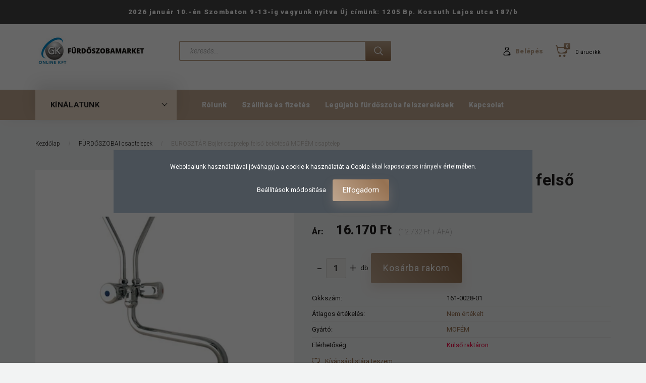

--- FILE ---
content_type: text/html; charset=UTF-8
request_url: https://furdoszobamarket.hu/eurosztar-bojler-csaptelep-felso-bekotesu-mofem-csaptelep
body_size: 64568
content:
<!DOCTYPE html>
<!--[if lt IE 7]>      <html class="no-js lt-ie10 lt-ie9 lt-ie8 lt-ie7" lang="hu" dir="ltr"> <![endif]-->
<!--[if IE 7]>         <html class="no-js lt-ie10 lt-ie9 lt-ie8" lang="hu" dir="ltr"> <![endif]-->
<!--[if IE 8]>         <html class="no-js lt-ie10 lt-ie9" lang="hu" dir="ltr"> <![endif]-->
<!--[if IE 9]>         <html class="no-js lt-ie10" lang="hu" dir="ltr"> <![endif]-->
<!--[if gt IE 10]><!--> <html class="no-js" lang="hu" dir="ltr"> <!--<![endif]-->
<head>
    <title>EUROSZTÁR Bojler csaptelep felső bekötésű MOFÉM csaptelep - Fürdőszobamarket Webáruház</title>
    <meta charset="utf-8">
    <meta name="keywords" content="EUROSZTÁR Bojler csaptelep felső bekötésű MOFÉM csaptelep, FÜRDŐSZOBAI csaptelepek, fürdőszoba webáruház, fürdőszoba felszerelés, szaniter, fürdőszoba bútor">
    <meta name="description" content="EUROSZTÁR Bojler csaptelep felső bekötésű MOFÉM csaptelep 16.170 Ft-os áron! Rendeld meg most, akár ingyenes házhoz szállítással! Nézz körül a Fürdőszobamarket webáruházban!">
    <meta name="robots" content="index, follow">
    <link rel="image_src" href="https://furdoszobamarket.cdn.shoprenter.hu/custom/furdoszobamarket/image/data/product/161-0028-01.jpg.webp?lastmod=1670232294.1738316713">
    <meta property="og:title" content="EUROSZTÁR Bojler csaptelep felső bekötésű MOFÉM csaptelep" />
    <meta property="og:type" content="product" />
    <meta property="og:url" content="https://furdoszobamarket.hu/eurosztar-bojler-csaptelep-felso-bekotesu-mofem-csaptelep" />
    <meta property="og:image" content="https://furdoszobamarket.cdn.shoprenter.hu/custom/furdoszobamarket/image/cache/w955h500/product/161-0028-01.jpg.webp?lastmod=1670232294.1738316713" />
    <meta property="og:description" content="Fürdőszoba felszerelések szállítási információkFelső bekötésű, kétfogantyús" />
    <link href="https://furdoszobamarket.cdn.shoprenter.hu/custom/furdoszobamarket/image/data/redesign/gk-online.jpg?lastmod=1652769131.1738316713" rel="icon" />
    <link href="https://furdoszobamarket.cdn.shoprenter.hu/custom/furdoszobamarket/image/data/redesign/gk-online.jpg?lastmod=1652769131.1738316713" rel="apple-touch-icon" />
    <base href="https://furdoszobamarket.hu:443" />
    <meta name="facebook-domain-verification" content="kl57ofexi33w4699zlfvofns3wtlky" />
<meta name="google-site-verification" content="gjHdUF_yf9E0IA2I0L5YviynWiFoiPTaEoDKDcO7MQ0" />

    <meta name="viewport" content="width=device-width, initial-scale=1">
            <link href="https://furdoszobamarket.hu/eurosztar-bojler-csaptelep-felso-bekotesu-mofem-csaptelep" rel="canonical">
    
        <link rel="preconnect" href="https://fonts.googleapis.com">
    <link rel="preconnect" href="https://fonts.gstatic.com" crossorigin>
    <link href="https://fonts.googleapis.com/css2?family=Roboto:ital,wght@0,100;0,300;0,400;0,500;0,700;0,900;1,100;1,300;1,400;1,500;1,700;1,900&display=swap" rel="stylesheet">
        
                    
            
            <link rel="stylesheet" href="https://furdoszobamarket.cdn.shoprenter.hu/web/compiled/css/fancybox2.css?v=1769602146" media="screen">
            <link rel="stylesheet" href="https://furdoszobamarket.cdn.shoprenter.hu/custom/furdoszobamarket/catalog/view/theme/losangeles_global/style/1748521539.1564655270.0.1746707590.css?v=null.1738316713" media="screen">
            <link rel="stylesheet" href="https://furdoszobamarket.cdn.shoprenter.hu/custom/furdoszobamarket/catalog/view/theme/losangeles_global/stylesheet/stylesheet.css?v=1746707589" media="screen">
        <script>
        window.nonProductQuality = 80;
    </script>
    <script src="//ajax.googleapis.com/ajax/libs/jquery/1.10.2/jquery.min.js"></script>
    <script>window.jQuery || document.write('<script src="https://furdoszobamarket.cdn.shoprenter.hu/catalog/view/javascript/jquery/jquery-1.10.2.min.js?v=1484139539"><\/script>')</script>
            
    
            
    
    <!-- Header JavaScript codes -->
            <script src="https://furdoszobamarket.cdn.shoprenter.hu/web/compiled/js/countdown.js?v=1769602145"></script>
                    <script src="https://furdoszobamarket.cdn.shoprenter.hu/web/compiled/js/legacy_newsletter.js?v=1769602145"></script>
                    <script src="https://furdoszobamarket.cdn.shoprenter.hu/web/compiled/js/base.js?v=1769602145"></script>
                    <script src="https://furdoszobamarket.cdn.shoprenter.hu/web/compiled/js/fancybox2.js?v=1769602145"></script>
                    <script src="https://furdoszobamarket.cdn.shoprenter.hu/web/compiled/js/before_starter.js?v=1769602145"></script>
                    <script src="https://furdoszobamarket.cdn.shoprenter.hu/web/compiled/js/productreview.js?v=1769602145"></script>
                    <script src="https://furdoszobamarket.cdn.shoprenter.hu/web/compiled/js/before_starter2_head.js?v=1769602145"></script>
                    <script src="https://furdoszobamarket.cdn.shoprenter.hu/web/compiled/js/before_starter2_productpage.js?v=1769602145"></script>
                    <script src="https://furdoszobamarket.cdn.shoprenter.hu/web/compiled/js/nanobar.js?v=1769602145"></script>
                    <!-- Header jQuery onLoad scripts -->
    <script>
        window.countdownFormat = '%D:%H:%M:%S';
        //<![CDATA[
        var BASEURL = 'https://furdoszobamarket.hu';
Currency = {"symbol_left":"","symbol_right":" Ft","decimal_place":0,"decimal_point":",","thousand_point":".","currency":"HUF","value":1};
var ShopRenter = ShopRenter || {}; ShopRenter.product = {"id":542,"sku":"161-0028-01","currency":"HUF","unitName":"db","price":16170,"name":"EUROSZT\u00c1R Bojler csaptelep fels\u0151 bek\u00f6t\u00e9s\u0171 MOF\u00c9M csaptelep","brand":"MOF\u00c9M","currentVariant":[],"parent":{"id":542,"sku":"161-0028-01","unitName":"db","price":16170,"name":"EUROSZT\u00c1R Bojler csaptelep fels\u0151 bek\u00f6t\u00e9s\u0171 MOF\u00c9M csaptelep"}};

            function setAutoHelpTitles(){
                $('.autohelp[title]').each(function(){
                    if(!$(this).parents('.aurora-scroll-mode').length) {
                        $(this).attr('rel', $(this).attr('title') );
                        $(this).removeAttr('title');
                        $(this).qtip({
                            content: { text:  $(this).attr('rel') },
                            hide: { fixed: true },
                            position: {
                                corner: {
                                    target: 'topMiddle',
                                    tooltip: 'bottomMiddle'
                                },
                                adjust: {
                                    screen: true
                                }
                            },
                            style: {
                                border: { color: '#000000'},
                                background: '#ffffff',
                                width: 500
                            }
                        });
                    }
                });
            }
            

        $(document).ready(function(){
        // DOM ready
            
                $('.fancybox').fancybox({
                    maxWidth: 820,
                    maxHeight: 650,
                    afterLoad: function(){
                        wrapCSS = $(this.element).data('fancybox-wrapcss');
                        if(wrapCSS){
                            $('.fancybox-wrap').addClass(wrapCSS);
                        }
                    },
                    helpers: {
                        thumbs: {
                            width: 50,
                            height: 50
                        }
                    }
                });
                $('.fancybox-inline').fancybox({
                    maxWidth: 820,
                    maxHeight: 650,
                    type:'inline'
                });
                

setAutoHelpTitles();

        // /DOM ready
        });
        $(window).load(function(){
        // OnLoad
            new WishlistHandler('wishlist-add','');


                var init_similar_products_Scroller = function() {
                    $("#similar_products .aurora-scroll-click-mode").each(function(){
                        var max=0;
                        $(this).find($(".list_prouctname")).each(function(){
                            var h = $(this).height();
                            max = h > max ? h : max;
                        });
                        $(this).find($(".list_prouctname")).each(function(){
                            $(this).height(max);
                        });
                    });

                    $("#similar_products .aurora-scroll-click-mode").auroraScroll({
                        autoMode: "click",
                        frameRate: 60,
                        speed: 2.5,
                        direction: -1,
                        elementClass: "product-snapshot",
                        pauseAfter: false,
                        horizontal: true,
                        visible: 5,
                        arrowsPosition: 1
                    }, function(){
                        initAurora();
                    });
                }
            


                init_similar_products_Scroller();
            


                var init_relatedproducts_Scroller = function() {
                    $("#relatedproducts .aurora-scroll-click-mode").each(function(){
                        var max=0;
                        $(this).find($(".list_prouctname")).each(function(){
                            var h = $(this).height();
                            max = h > max ? h : max;
                        });
                        $(this).find($(".list_prouctname")).each(function(){
                            $(this).height(max);
                        });
                    });

                    $("#relatedproducts .aurora-scroll-click-mode").auroraScroll({
                        autoMode: "click",
                        frameRate: 60,
                        speed: 2.5,
                        direction: -1,
                        elementClass: "product-snapshot",
                        pauseAfter: false,
                        horizontal: true,
                        visible: 5,
                        arrowsPosition: 1
                    }, function(){
                        initAurora();
                    });
                }
            


                init_relatedproducts_Scroller();
            

        // /OnLoad
        });
        //]]>
    </script>
    
        <script src="https://furdoszobamarket.cdn.shoprenter.hu/web/compiled/js/vue/manifest.bundle.js?v=1769602142"></script>
<script>
    var ShopRenter = ShopRenter || {};
    ShopRenter.onCartUpdate = function (callable) {
        document.addEventListener('cartChanged', callable)
    };
    ShopRenter.onItemAdd = function (callable) {
        document.addEventListener('AddToCart', callable)
    };
    ShopRenter.onItemDelete = function (callable) {
        document.addEventListener('deleteCart', callable)
    };
    ShopRenter.onSearchResultViewed = function (callable) {
        document.addEventListener('AuroraSearchResultViewed', callable)
    };
    ShopRenter.onSubscribedForNewsletter = function (callable) {
        document.addEventListener('AuroraSubscribedForNewsletter', callable)
    };
    ShopRenter.onCheckoutInitiated = function (callable) {
        document.addEventListener('AuroraCheckoutInitiated', callable)
    };
    ShopRenter.onCheckoutShippingInfoAdded = function (callable) {
        document.addEventListener('AuroraCheckoutShippingInfoAdded', callable)
    };
    ShopRenter.onCheckoutPaymentInfoAdded = function (callable) {
        document.addEventListener('AuroraCheckoutPaymentInfoAdded', callable)
    };
    ShopRenter.onCheckoutOrderConfirmed = function (callable) {
        document.addEventListener('AuroraCheckoutOrderConfirmed', callable)
    };
    ShopRenter.onCheckoutOrderPaid = function (callable) {
        document.addEventListener('AuroraOrderPaid', callable)
    };
    ShopRenter.onCheckoutOrderPaidUnsuccessful = function (callable) {
        document.addEventListener('AuroraOrderPaidUnsuccessful', callable)
    };
    ShopRenter.onProductPageViewed = function (callable) {
        document.addEventListener('AuroraProductPageViewed', callable)
    };
    ShopRenter.onMarketingConsentChanged = function (callable) {
        document.addEventListener('AuroraMarketingConsentChanged', callable)
    };
    ShopRenter.onCustomerRegistered = function (callable) {
        document.addEventListener('AuroraCustomerRegistered', callable)
    };
    ShopRenter.onCustomerLoggedIn = function (callable) {
        document.addEventListener('AuroraCustomerLoggedIn', callable)
    };
    ShopRenter.onCustomerUpdated = function (callable) {
        document.addEventListener('AuroraCustomerUpdated', callable)
    };
    ShopRenter.onCartPageViewed = function (callable) {
        document.addEventListener('AuroraCartPageViewed', callable)
    };
    ShopRenter.customer = {"userId":0,"userClientIP":"3.131.142.99","userGroupId":8,"customerGroupTaxMode":"gross","customerGroupPriceMode":"gross_net_tax","email":"","phoneNumber":"","name":{"firstName":"","lastName":""}};
    ShopRenter.theme = {"name":"losangeles_global","family":"losangeles","parent":"bootstrap"};
    ShopRenter.shop = {"name":"furdoszobamarket","locale":"hu","currency":{"code":"HUF","rate":1},"domain":"furdoszobamarket.myshoprenter.hu"};
    ShopRenter.page = {"route":"product\/product","queryString":"eurosztar-bojler-csaptelep-felso-bekotesu-mofem-csaptelep"};

    ShopRenter.formSubmit = function (form, callback) {
        callback();
    };

    let loadedAsyncScriptCount = 0;
    function asyncScriptLoaded(position) {
        loadedAsyncScriptCount++;
        if (position === 'body') {
            if (document.querySelectorAll('.async-script-tag').length === loadedAsyncScriptCount) {
                if (/complete|interactive|loaded/.test(document.readyState)) {
                    document.dispatchEvent(new CustomEvent('asyncScriptsLoaded', {}));
                } else {
                    document.addEventListener('DOMContentLoaded', () => {
                        document.dispatchEvent(new CustomEvent('asyncScriptsLoaded', {}));
                    });
                }
            }
        }
    }
</script>

            <script type="text/javascript" async class="async-script-tag" onload="asyncScriptLoaded('header')" src="https://static2.rapidsearch.dev/resultpage.js?shop=furdoszobamarket.shoprenter.hu"></script>
            <script type="text/javascript" async class="async-script-tag" onload="asyncScriptLoaded('header')" src="https://onsite.optimonk.com/script.js?account=93515"></script>
            <script type="text/javascript" async class="async-script-tag" onload="asyncScriptLoaded('header')" src="https://utanvet-ellenor.hu/api/shoprenter/utanvet-ellenor.js"></script>
    
                    <script type="text/javascript" src="https://furdoszobamarket.cdn.shoprenter.hu/web/compiled/js/vue/customerEventDispatcher.bundle.js?v=1769602142"></script>




        <!-- Custom header scripts -->
    <script id="barat_hud_sr_script">var hst = document.createElement("script");hst.src = "//admin.fogyasztobarat.hu/h-api.js";hst.type = "text/javascript";hst.setAttribute("data-id", "A6I12DSS");hst.setAttribute("id", "fbarat");var hs = document.getElementById("barat_hud_sr_script");hs.parentNode.insertBefore(hst, hs);</script>
    
                <script>window["bp"]=window["bp"]||function(){(window["bp"].q=window["bp"].q||[]).push(arguments);};window["bp"].l=1*new Date();scriptElement=document.createElement("script");firstScript=document.getElementsByTagName("script")[0];scriptElement.async=true;scriptElement.src='https://pixel.barion.com/bp.js';firstScript.parentNode.insertBefore(scriptElement,firstScript);window['barion_pixel_id']='BP-fKnApN3Cp0-34';bp('init','addBarionPixelId','BP-fKnApN3Cp0-34');</script><noscript>
    <img height="1" width="1" style="display:none" alt="Barion Pixel" src="https://pixel.barion.com/a.gif?ba_pixel_id='BP-fKnApN3Cp0-34'&ev=contentView&noscript=1">
</noscript>
                        <script type="text/javascript" src="https://furdoszobamarket.cdn.shoprenter.hu/web/compiled/js/vue/fullBarionPixel.bundle.js?v=1769602142"></script>


            
            <script>window.dataLayer=window.dataLayer||[];function gtag(){dataLayer.push(arguments)};var ShopRenter=ShopRenter||{};ShopRenter.config=ShopRenter.config||{};ShopRenter.config.googleConsentModeDefaultValue="denied";</script>                        <script type="text/javascript" src="https://furdoszobamarket.cdn.shoprenter.hu/web/compiled/js/vue/googleConsentMode.bundle.js?v=1769602142"></script>

            <!-- Facebook Pixel Code -->
<script>
  !function(f,b,e,v,n,t,s)
  {if(f.fbq)return;n=f.fbq=function(){n.callMethod?
  n.callMethod.apply(n,arguments):n.queue.push(arguments)};
  if(!f._fbq)f._fbq=n;n.push=n;n.loaded=!0;n.version='2.0';
  n.queue=[];t=b.createElement(e);t.async=!0;
  t.src=v;s=b.getElementsByTagName(e)[0];
  s.parentNode.insertBefore(t,s)}(window, document,'script',
  'https://connect.facebook.net/en_US/fbevents.js');
  fbq('consent', 'revoke');
fbq('init', '1284020848731645');
  fbq('track', 'PageView');
document.addEventListener('AuroraProductPageViewed', function(auroraEvent) {
                    fbq('track', 'ViewContent', {
                        content_type: 'product',
                        content_ids: [auroraEvent.detail.product.id.toString()],
                        value: parseFloat(auroraEvent.detail.product.grossUnitPrice),
                        currency: auroraEvent.detail.product.currency
                    }, {
                        eventID: auroraEvent.detail.event.id
                    });
                });
document.addEventListener('AuroraAddedToCart', function(auroraEvent) {
    var fbpId = [];
    var fbpValue = 0;
    var fbpCurrency = '';

    auroraEvent.detail.products.forEach(function(item) {
        fbpValue += parseFloat(item.grossUnitPrice) * item.quantity;
        fbpId.push(item.id);
        fbpCurrency = item.currency;
    });


    fbq('track', 'AddToCart', {
        content_ids: fbpId,
        content_type: 'product',
        value: fbpValue,
        currency: fbpCurrency
    }, {
        eventID: auroraEvent.detail.event.id
    });
})
window.addEventListener('AuroraMarketingCookie.Changed', function(event) {
            let consentStatus = event.detail.isAccepted ? 'grant' : 'revoke';
            if (typeof fbq === 'function') {
                fbq('consent', consentStatus);
            }
        });
</script>
<noscript><img height="1" width="1" style="display:none"
  src="https://www.facebook.com/tr?id=1284020848731645&ev=PageView&noscript=1"
/></noscript>
<!-- End Facebook Pixel Code -->
            <!-- Google Tag Manager -->
<script>(function(w,d,s,l,i){w[l]=w[l]||[];w[l].push({'gtm.start':
new Date().getTime(),event:'gtm.js'});var f=d.getElementsByTagName(s)[0],
j=d.createElement(s),dl=l!='dataLayer'?'&l='+l:'';j.async=true;j.src=
'https://www.googletagmanager.com/gtm.js?id='+i+dl;f.parentNode.insertBefore(j,f);
})(window,document,'script','dataLayer','GTM-KSS4GNL');</script>
<!-- End Google Tag Manager -->
            <!-- Global site tag (gtag.js) - Google Ads: 1057194599 -->
<script async src="https://www.googletagmanager.com/gtag/js?id=AW-1057194599"></script>
<script>
  window.dataLayer = window.dataLayer || [];
  function gtag(){dataLayer.push(arguments);}
  gtag('js', new Date());

  gtag('config', 'AW-1057194599');
</script>
            
                <!--Global site tag(gtag.js)--><script async src="https://www.googletagmanager.com/gtag/js?id=AW-1057194599"></script><script>window.dataLayer=window.dataLayer||[];function gtag(){dataLayer.push(arguments);}
gtag('js',new Date());gtag('config','AW-1057194599',{"allow_enhanced_conversions":true});gtag('config','G-GS9DRYQSLW');</script>                                <script type="text/javascript" src="https://furdoszobamarket.cdn.shoprenter.hu/web/compiled/js/vue/GA4EventSender.bundle.js?v=1769602142"></script>

    
    
</head>

<body id="body" class="bootstrap-body page-body flypage_body body-pathway-inside desktop-device-body body-pathway-inside losangeles_global-body" role="document">
            <!-- Google Tag Manager (noscript) -->
<!-- Google
<!-- End Google Tag Manager (noscript) -->
    
<div id="fb-root"></div>
<script>(function (d, s, id) {
        var js, fjs = d.getElementsByTagName(s)[0];
        if (d.getElementById(id)) return;
        js = d.createElement(s);
        js.id = id;
        js.src = "//connect.facebook.net/hu_HU/sdk/xfbml.customerchat.js#xfbml=1&version=v2.12&autoLogAppEvents=1";
        fjs.parentNode.insertBefore(js, fjs);
    }(document, "script", "facebook-jssdk"));
</script>



            

<!-- cached --><div id="firstLogNanobar" class="Fixed aurora-nanobar aurora-nanobar-firstlogin">
    <div class="aurora-nanobar-container">
        <span id="nanoTextCookies" class="aurora-nanobar-text"
              style="font-size: 12px;">Weboldalunk használatával jóváhagyja a cookie-k használatát a Cookie-kkal kapcsolatos irányelv értelmében.
        </span>
        <div class="aurora-nanobar-buttons-wrapper nanobar-buttons">
            <a id ="aurora-nanobar-settings-button" href="">
                <span>Beállítások módosítása</span>
            </a>
            <a id="auroraNanobarCloseCookies" href="" class="button btn btn-primary aurora-nanobar-btn" data-button-save-text="Beállítások mentése">
                <span>Elfogadom</span>
            </a>
        </div>
        <div class="aurora-nanobar-cookies" style="display: none;">
            <div class="form-group">
                <label><input type="checkbox" name="required_cookies" id="required-cookies" disabled="disabled" checked="checked" /> Szükséges cookie-k</label>
                <div class="cookies-help-text">
                    Ezek a cookie-k segítenek abban, hogy a webáruház használható és működőképes legyen.
                </div>
            </div>
            <div class="form-group">
                <label>
                    <input type="checkbox" name="marketing_cookies" id="marketing-cookies"
                             checked />
                    Marketing cookie-k
                </label>
                <div class="cookies-help-text">
                    Ezeket a cookie-k segítenek abban, hogy az Ön érdeklődési körének megfelelő reklámokat és termékeket jelenítsük meg a webáruházban.
                </div>
            </div>
        </div>
    </div>
</div>

<script>

    (function ($) {
        $(document).ready(function () {
            new AuroraNanobar.FirstLogNanobarCheckbox(jQuery('#firstLogNanobar'), 'modal');
        });
    })(jQuery);

</script>
<!-- /cached -->
<!-- cached --><div id="freeShippingNanobar" class="Fixed aurora-nanobar aurora-nanobar-freeshipping">
    <div class="aurora-nanobar-container">
        <span id="auroraNanobarClose" class="aurora-nanobar-close-x"><i class="fa fa-times sr-icon-times"></i></span>
        <span id="nanoText" class="aurora-nanobar-text"></span>
    </div>
</div>

<script>$(document).ready(function(){document.nanobarInstance=new AuroraNanobar.FreeShippingNanobar($('#freeShippingNanobar'),'modal','500','','1');});</script><!-- /cached -->
    
                <!-- cached -->




        







    
    
<link media="screen and (max-width: 992px)" rel="stylesheet" href="https://furdoszobamarket.cdn.shoprenter.hu/catalog/view/javascript/jquery/jquery-mmenu/dist/css/jquery.mmenu.all.css?v=1484139539">
<script src="https://cdnjs.cloudflare.com/ajax/libs/jQuery.mmenu/7.0.0/jquery.mmenu.all.js"></script>
<script src="https://cdnjs.cloudflare.com/ajax/libs/jQuery.mmenu/7.0.0/addons/counters/jquery.mmenu.counters.js"></script>

<link rel="stylesheet" href="https://cdnjs.cloudflare.com/ajax/libs/jQuery.mmenu/7.0.0/jquery.mmenu.css" />
<link rel="stylesheet" href="https://cdnjs.cloudflare.com/ajax/libs/jQuery.mmenu/7.0.0/addons/counters/jquery.mmenu.counters.css" />
<link rel="stylesheet" href="https://cdnjs.cloudflare.com/ajax/libs/jQuery.mmenu/7.0.0/extensions/effects/jquery.mmenu.effects.css" />
<link rel="stylesheet" href="https://cdnjs.cloudflare.com/ajax/libs/jQuery.mmenu/7.0.0/extensions/borderstyle/jquery.mmenu.borderstyle.css" />
<link rel="stylesheet" href="https://cdnjs.cloudflare.com/ajax/libs/jQuery.mmenu/7.0.0/extensions/positioning/jquery.mmenu.positioning.css" />

<script src="https://furdoszobamarket.cdn.shoprenter.hu/catalog/view/javascript/jquery/product_count_in_cart.js?v=1530610005"></script>

<script>
    $(document).ready(function(){var $mmenu=$('#menu-nav').mmenu({navbar:{title:'Menü',add:'Menü'},extensions:["left","border-full","fx-panels-slide-100","fx-menu-slide","fx-listitems-slide"],counters:true});var $hamburgerIcon=$("#hamburger-icon");var menuAPI=$mmenu.data("mmenu");$hamburgerIcon.on("click",function(){menuAPI.open();});menuAPI.bind("open:finish",function(){setTimeout(function(){$hamburgerIcon.addClass("is-active");},100);});menuAPI.bind("close:finish",function(){setTimeout(function(){$hamburgerIcon.removeClass("is-active");},100);});function setLanguagesMobile(type){$('.'+type+'-change-mobile').click(function(e){e.preventDefault();$('#'+type+'_value_mobile').attr('value',$(this).data('value'));$('#mobile_'+type+'_form').submit();});}
setLanguagesMobile('language');setLanguagesMobile('currency');});</script>

<form action="index.php" method="post" enctype="multipart/form-data" id="mobile_currency_form">
    <input id="currency_value_mobile" type="hidden" value="" name="currency_id"/>
</form>

<form action="index.php" method="post" enctype="multipart/form-data" id="mobile_language_form">
    <input id="language_value_mobile" type="hidden" value="" name="language_code"/>
</form>


<div id="menu-nav">
    <ul>
                                        <li class="mm-title mm-group-title"><span><i class="sr-icon-tags"></i> Kategóriák</span></li>
    
    <li>
    <a href="https://furdoszobamarket.hu/butor-785">            <div class="category-list-link-text">Bútor</div>
        </a>
            <ul><li>
    <a href="https://furdoszobamarket.hu/butor-785/eloszoba-butor-972">            Előszoba bútor
        </a>
            <ul><li>
    <a href="https://furdoszobamarket.hu/butor-785/eloszoba-butor-972/allofogas-ruhaallvany-975">            Állófogas, ruhaállvány
        </a>
    </li><li>
    <a href="https://furdoszobamarket.hu/butor-785/eloszoba-butor-972/cipotarto-cipotarolo-987">            Cipőtartó, cipőtároló
        </a>
    </li><li>
    <a href="https://furdoszobamarket.hu/butor-785/eloszoba-butor-972/eloszoba-tukor-2733">            Előszoba tükör
        </a>
    </li><li>
    <a href="https://furdoszobamarket.hu/butor-785/eloszoba-butor-972/pad-2926">            Pad
        </a>
    </li></ul>
    </li><li>
    <a href="https://furdoszobamarket.hu/butor-785/etkezo-butor-912">            Étkező bútor
        </a>
            <ul><li>
    <a href="https://furdoszobamarket.hu/butor-785/etkezo-butor-912/etkezo-garnitura-990">            Étkező garnitúra
        </a>
    </li><li>
    <a href="https://furdoszobamarket.hu/butor-785/etkezo-butor-912/etkezoasztal-958">            Étkezőasztal
        </a>
            <ul><li>
    <a href="https://furdoszobamarket.hu/butor-785/etkezo-butor-912/etkezoasztal-958/szogletes-etkezoasztal-961">            Szögletes étkezőasztal
        </a>
    </li></ul>
    </li><li>
    <a href="https://furdoszobamarket.hu/butor-785/etkezo-butor-912/etkezoszek-915">            Étkezőszék
        </a>
            <ul><li>
    <a href="https://furdoszobamarket.hu/butor-785/etkezo-butor-912/etkezoszek-915/fa-etkezoszek-964">            Fa étkezőszék
        </a>
    </li><li>
    <a href="https://furdoszobamarket.hu/butor-785/etkezo-butor-912/etkezoszek-915/femvazas-etkezoszek-942">            Fémvázas étkezőszék
        </a>
    </li></ul>
    </li></ul>
    </li><li>
    <a href="https://furdoszobamarket.hu/butor-785/gyerekbutor-2741">            Gyerekbútor
        </a>
            <ul><li>
    <a href="https://furdoszobamarket.hu/butor-785/gyerekbutor-2741/jatektarolo-2969">            Játéktároló
        </a>
    </li></ul>
    </li><li>
    <a href="https://furdoszobamarket.hu/butor-785/haloszoba-butor-978">            Hálószoba bútor
        </a>
            <ul><li>
    <a href="https://furdoszobamarket.hu/butor-785/haloszoba-butor-978/agyracs-1032">            Ágyrács
        </a>
    </li><li>
    <a href="https://furdoszobamarket.hu/butor-785/haloszoba-butor-978/egyszemelyes-agy-1021">            Egyszemélyes ágy
        </a>
    </li><li>
    <a href="https://furdoszobamarket.hu/butor-785/haloszoba-butor-978/ejjeliszekreny-1018">            Éjjeliszekrény
        </a>
    </li><li>
    <a href="https://furdoszobamarket.hu/butor-785/haloszoba-butor-978/franciaagy-1012">            Franciaágy
        </a>
            <ul><li>
    <a href="https://furdoszobamarket.hu/butor-785/haloszoba-butor-978/franciaagy-1012/franciaagy-agynemutarto-nelkul-1015">            Franciaágy ágyneműtartó nélkül
        </a>
    </li></ul>
    </li><li>
    <a href="https://furdoszobamarket.hu/butor-785/haloszoba-butor-978/gardrobszekreny-981">            Gardróbszekrény
        </a>
    </li><li>
    <a href="https://furdoszobamarket.hu/butor-785/haloszoba-butor-978/komod-1002">            Komód
        </a>
            <ul><li>
    <a href="https://furdoszobamarket.hu/butor-785/haloszoba-butor-978/komod-1002/ajtos-komod-1008">            Ajtós komód
        </a>
    </li><li>
    <a href="https://furdoszobamarket.hu/butor-785/haloszoba-butor-978/komod-1002/fiokos-komod-1005">            Fiókos komód
        </a>
    </li><li>
    <a href="https://furdoszobamarket.hu/butor-785/haloszoba-butor-978/komod-1002/kombinalt-komod-1011">            Kombinált komód
        </a>
    </li></ul>
    </li><li>
    <a href="https://furdoszobamarket.hu/butor-785/haloszoba-butor-978/matrac-1026">            Matrac
        </a>
            <ul><li>
    <a href="https://furdoszobamarket.hu/butor-785/haloszoba-butor-978/matrac-1026/szivacs-matrac-1029">            Szivacs matrac
        </a>
    </li></ul>
    </li></ul>
    </li><li>
    <a href="https://furdoszobamarket.hu/butor-785/irodabutor-901">            Irodabútor
        </a>
            <ul><li>
    <a href="https://furdoszobamarket.hu/butor-785/irodabutor-901/irodai-forgoszek-904">            Irodai forgószék
        </a>
    </li></ul>
    </li><li>
    <a href="https://furdoszobamarket.hu/butor-785/nappali-butor-1035">            Nappali bútor
        </a>
            <ul><li>
    <a href="https://furdoszobamarket.hu/butor-785/nappali-butor-1035/medencetisztito-halo-796">            Dohányzó és konzolasztal
        </a>
    </li><li>
    <a href="https://furdoszobamarket.hu/butor-785/nappali-butor-1035/puffok-es-labtartok-2950">            Puffok és lábtartók
        </a>
    </li><li>
    <a href="https://furdoszobamarket.hu/butor-785/nappali-butor-1035/szekreny-1038">            Szekrény
        </a>
            <ul><li>
    <a href="https://furdoszobamarket.hu/butor-785/nappali-butor-1035/szekreny-1038/fali-szekreny-2738">            Fali szekrény
        </a>
    </li></ul>
    </li></ul>
    </li><li>
    <a href="https://furdoszobamarket.hu/butor-785/vendeglato-butorok-2736">            Vendéglátó bútorok
        </a>
    </li></ul>
    </li><li>
    <a href="https://furdoszobamarket.hu/epitkezezes-1042">            <div class="category-list-link-text">Építkezezés</div>
        </a>
            <ul><li>
    <a href="https://furdoszobamarket.hu/epitkezezes-1042/barkacs-1064">            Barkács
        </a>
            <ul><li>
    <a href="https://furdoszobamarket.hu/epitkezezes-1042/barkacs-1064/barkacs-kellek-2942">            Barkács kellék
        </a>
            <ul><li>
    <a href="https://furdoszobamarket.hu/epitkezezes-1042/barkacs-1064/barkacs-kellek-2942/meroszalag-2945">            Mérőszalag
        </a>
    </li></ul>
    </li><li>
    <a href="https://furdoszobamarket.hu/epitkezezes-1042/barkacs-1064/munkaasztal-1067">            Munkaasztal
        </a>
    </li></ul>
    </li><li>
    <a href="https://furdoszobamarket.hu/epitkezezes-1042/nyilaszaro-1053">            Nyílászáró
        </a>
            <ul><li>
    <a href="https://furdoszobamarket.hu/epitkezezes-1042/nyilaszaro-1053/belteri-ajto-1059">            Beltéri ajtó
        </a>
    </li><li>
    <a href="https://furdoszobamarket.hu/epitkezezes-1042/nyilaszaro-1053/belteri-ajtotok-1056">            Beltéri ajtótok
        </a>
    </li><li>
    <a href="https://furdoszobamarket.hu/epitkezezes-1042/nyilaszaro-1053/kilincs-1130">            Kilincs
        </a>
    </li></ul>
    </li><li>
    <a href="https://furdoszobamarket.hu/epitkezezes-1042/padlo-es-falburkolas-1047">            Padló és falburkolás
        </a>
            <ul><li>
    <a href="https://furdoszobamarket.hu/epitkezezes-1042/padlo-es-falburkolas-1047/spc-burkolatvalto-es-szegelyek-1076">            SPC burkolatváltó és szegélyek
        </a>
    </li><li>
    <a href="https://furdoszobamarket.hu/epitkezezes-1042/padlo-es-falburkolas-1047/spc-padlo-1050">            SPC padló
        </a>
    </li></ul>
    </li><li>
    <a href="https://furdoszobamarket.hu/epitkezezes-1042/viva-tool-burkolat-szintezok-1045">            Viva TOOL burkolat szintezők
        </a>
            <ul><li>
    <a href="https://furdoszobamarket.hu/epitkezezes-1042/viva-tool-burkolat-szintezok-1045/fugakereszt-1079">            Fugakereszt
        </a>
    </li><li>
    <a href="https://furdoszobamarket.hu/epitkezezes-1042/viva-tool-burkolat-szintezok-1045/viva-tool-ekes-lapszintezo-1082">            Viva Tool ékes lapszintező
        </a>
    </li><li>
    <a href="https://furdoszobamarket.hu/epitkezezes-1042/viva-tool-burkolat-szintezok-1045/viva-tool-twister-tekeros-lapszintezo-1084">            Viva Tool Twister tekerős lapszintező
        </a>
    </li></ul>
    </li></ul>
    </li><li>
    <a href="https://furdoszobamarket.hu/furdoszoba-462">            <div class="category-list-link-text">Fürdőszoba</div>
        </a>
            <ul><li>
    <a href="https://furdoszobamarket.hu/furdoszoba-462/egyeb-523">            Egyéb
        </a>
    </li><li>
    <a href="https://furdoszobamarket.hu/furdoszoba-462/furdokad-592">            Fürdőkád
        </a>
            <ul><li>
    <a href="https://furdoszobamarket.hu/furdoszoba-462/furdokad-592/furdokad-kiegeszitok-614">            Fürdőkád kiegészítők
        </a>
    </li><li>
    <a href="https://furdoszobamarket.hu/furdoszoba-462/furdokad-592/kad-leereszto-595">            Kád leeresztő
        </a>
    </li><li>
    <a href="https://furdoszobamarket.hu/furdoszoba-462/furdokad-592/szabadon-allo-furdokad-620">            Szabadon álló fürdőkád
        </a>
    </li></ul>
    </li><li>
    <a href="https://furdoszobamarket.hu/furdoszoba-462/furdoszoba-butor-504">            Fürdőszoba bútor
        </a>
            <ul><li>
    <a href="https://furdoszobamarket.hu/furdoszoba-462/furdoszoba-butor-504/allo-furdoszoba-szekreny-626">            Álló fürdőszoba szekrény
        </a>
    </li><li>
    <a href="https://furdoszobamarket.hu/furdoszoba-462/furdoszoba-butor-504/furdoszoba-alsoszekreny-mosdo-nelkul-2254">            Fürdőszoba alsószekrény mosdó nélkül
        </a>
    </li><li>
    <a href="https://furdoszobamarket.hu/furdoszoba-462/furdoszoba-butor-504/furdoszoba-butor-kiegeszitok-2978">            Fürdőszoba bútor kiegészítők
        </a>
    </li><li>
    <a href="https://furdoszobamarket.hu/furdoszoba-462/furdoszoba-butor-504/furdoszoba-fali-szekreny-600">            Fürdőszoba fali szekrény
        </a>
    </li><li>
    <a href="https://furdoszobamarket.hu/furdoszoba-462/furdoszoba-butor-504/furdoszoba-felso-szekreny-507">            Fürdőszoba felső szekrény
        </a>
            <ul><li>
    <a href="https://furdoszobamarket.hu/furdoszoba-462/furdoszoba-butor-504/furdoszoba-felso-szekreny-507/furdoszoba-tukros-szekreny-520">            Fürdőszoba tükrös szekrény
        </a>
    </li></ul>
    </li><li>
    <a href="https://furdoszobamarket.hu/furdoszoba-462/furdoszoba-butor-504/furdoszoba-tukor-510">            Fürdőszoba tükör
        </a>
    </li><li>
    <a href="https://furdoszobamarket.hu/furdoszoba-462/furdoszoba-butor-504/komplett-furdoszoba-butor-518">            Komplett fürdőszoba bútor
        </a>
    </li><li>
    <a href="https://furdoszobamarket.hu/furdoszoba-462/furdoszoba-butor-504/modern-furdoszoba-butor-741">            Modern fürdőszoba bútor
        </a>
    </li><li>
    <a href="https://furdoszobamarket.hu/furdoszoba-462/furdoszoba-butor-504/mosdoszekreny-516">            Mosdószekrény
        </a>
    </li></ul>
    </li><li>
    <a href="https://furdoszobamarket.hu/furdoszoba-462/furdoszoba-csaptelep-532">            Fürdőszoba csaptelep
        </a>
            <ul><li>
    <a href="https://furdoszobamarket.hu/furdoszoba-462/furdoszoba-csaptelep-532/bide-csaptelep-609">            Bidé csaptelep
        </a>
    </li><li>
    <a href="https://furdoszobamarket.hu/furdoszoba-462/furdoszoba-csaptelep-532/szabadon-allo-csaptelep-722">            Szabadon álló csaptelep
        </a>
    </li><li>
    <a href="https://furdoszobamarket.hu/furdoszoba-462/furdoszoba-csaptelep-532/zuhany-csaptelep-535">            Zuhany csaptelep
        </a>
    </li></ul>
    </li><li>
    <a href="https://furdoszobamarket.hu/furdoszoba-462/furdoszoba-kiegeszitok-538">            Fürdőszoba kiegészítők
        </a>
            <ul><li>
    <a href="https://furdoszobamarket.hu/furdoszoba-462/furdoszoba-kiegeszitok-538/furdoszoba-lampa-541">            Fürdőszoba lámpa
        </a>
    </li><li>
    <a href="https://furdoszobamarket.hu/furdoszoba-462/furdoszoba-kiegeszitok-538/pohartarto-729">            Pohártartó
        </a>
    </li><li>
    <a href="https://furdoszobamarket.hu/furdoszoba-462/furdoszoba-kiegeszitok-538/szappantarto-737">            Szappantartó
        </a>
            <ul><li>
    <a href="https://furdoszobamarket.hu/furdoszoba-462/furdoszoba-kiegeszitok-538/szappantarto-737/egyeb-szappantarto-740">            Egyéb szappantartó
        </a>
    </li></ul>
    </li><li>
    <a href="https://furdoszobamarket.hu/furdoszoba-462/furdoszoba-kiegeszitok-538/zuhanykabin-uloke-586">            Zuhanykabin ülőke
        </a>
    </li></ul>
    </li><li>
    <a href="https://furdoszobamarket.hu/furdoszoba-462/hidromasszazs-zuhanykabin-574">            Hidromasszázs zuhanykabin
        </a>
    </li><li>
    <a href="https://furdoszobamarket.hu/furdoszoba-462/hidromasszazs-zuhanykabin-kaddal-603">            Hidromasszázs zuhanykabin káddal
        </a>
    </li><li>
    <a href="https://furdoszobamarket.hu/furdoszoba-462/kadparavan-498">            Kádparaván
        </a>
    </li><li>
    <a href="https://furdoszobamarket.hu/furdoszoba-462/mosdokagylo-513">            Mosdókagyló
        </a>
            <ul><li>
    <a href="https://furdoszobamarket.hu/furdoszoba-462/mosdokagylo-513/keramia-mosdo-569">            Kerámia mosdó
        </a>
    </li><li>
    <a href="https://furdoszobamarket.hu/furdoszoba-462/mosdokagylo-513/mosdo-leereszto-556">            Mosdó leeresztő
        </a>
    </li></ul>
    </li><li>
    <a href="https://furdoszobamarket.hu/furdoszoba-462/torolkozoszarito-radiator-644">            Törölközőszárító radiátor
        </a>
            <ul><li>
    <a href="https://furdoszobamarket.hu/furdoszoba-462/torolkozoszarito-radiator-644/egyenes-torolkozoszarito-radiator-2992">            Egyenes törölközőszárító radiátor
        </a>
    </li><li>
    <a href="https://furdoszobamarket.hu/furdoszoba-462/torolkozoszarito-radiator-644/elektromos-torolkozoszarito-647">            Elektromos törölközőszárító
        </a>
    </li><li>
    <a href="https://furdoszobamarket.hu/furdoszoba-462/torolkozoszarito-radiator-644/futopatron-2986">            Fűtőpatron
        </a>
    </li><li>
    <a href="https://furdoszobamarket.hu/furdoszoba-462/torolkozoszarito-radiator-644/ives-torolkozoszarito-radiator-2989">            Íves törölközőszárító radiátor
        </a>
    </li></ul>
    </li><li>
    <a href="https://furdoszobamarket.hu/furdoszoba-462/wc-csesze-465">            WC csésze
        </a>
            <ul><li>
    <a href="https://furdoszobamarket.hu/furdoszoba-462/wc-csesze-465/bide-544">            Bidé
        </a>
            <ul><li>
    <a href="https://furdoszobamarket.hu/furdoszoba-462/wc-csesze-465/bide-544/allo-bide-725">            Álló bidé
        </a>
    </li><li>
    <a href="https://furdoszobamarket.hu/furdoszoba-462/wc-csesze-465/bide-544/fali-bide-629">            Fali bidé
        </a>
    </li><li>
    <a href="https://furdoszobamarket.hu/furdoszoba-462/wc-csesze-465/bide-544/wc-re-szerelheto-bide-547">            WC-re szerelhető bidé
        </a>
    </li></ul>
    </li><li>
    <a href="https://furdoszobamarket.hu/furdoszoba-462/wc-csesze-465/fali-wc-486">            Fali wc
        </a>
    </li><li>
    <a href="https://furdoszobamarket.hu/furdoszoba-462/wc-csesze-465/monoblokkos-wc-483">            Monoblokkos WC
        </a>
    </li><li>
    <a href="https://furdoszobamarket.hu/furdoszoba-462/wc-csesze-465/wc-nyomolap-489">            WC nyomólap
        </a>
    </li><li>
    <a href="https://furdoszobamarket.hu/furdoszoba-462/wc-csesze-465/wc-tartaly-468">            WC tartály
        </a>
            <ul><li>
    <a href="https://furdoszobamarket.hu/furdoszoba-462/wc-csesze-465/wc-tartaly-468/falba-epitheto-wc-tartaly-471">            Falba építhető wc tartály
        </a>
    </li></ul>
    </li><li>
    <a href="https://furdoszobamarket.hu/furdoszoba-462/wc-csesze-465/wc-uloke-550">            WC ülőke
        </a>
            <ul><li>
    <a href="https://furdoszobamarket.hu/furdoszoba-462/wc-csesze-465/wc-uloke-550/soft-close-wc-uloke-622">            Soft close wc ülőke
        </a>
    </li></ul>
    </li></ul>
    </li><li>
    <a href="https://furdoszobamarket.hu/furdoszoba-462/zuhanyajto-560">            Zuhanyajtó
        </a>
            <ul><li>
    <a href="https://furdoszobamarket.hu/furdoszoba-462/zuhanyajto-560/egyszarnyu-zuhanyajto-577">            Egyszárnyú zuhanyajtó
        </a>
    </li><li>
    <a href="https://furdoszobamarket.hu/furdoszoba-462/zuhanyajto-560/ketszarnyu-zuhanyajto-563">            Kétszárnyú zuhanyajtó
        </a>
    </li></ul>
    </li><li>
    <a href="https://furdoszobamarket.hu/furdoszoba-462/zuhanyfal-566">            Zuhanyfal
        </a>
    </li><li>
    <a href="https://furdoszobamarket.hu/furdoszoba-462/zuhanyfolyoka-492">            Zuhanyfolyóka
        </a>
    </li><li>
    <a href="https://furdoszobamarket.hu/furdoszoba-462/zuhanykabin-474">            Zuhanykabin
        </a>
            <ul><li>
    <a href="https://furdoszobamarket.hu/furdoszoba-462/zuhanykabin-474/aszimmetrikus-zuhanykabin-501">            Aszimmetrikus zuhanykabin
        </a>
    </li><li>
    <a href="https://furdoszobamarket.hu/furdoszoba-462/zuhanykabin-474/ives-zuhanykabin-580">            Íves zuhanykabin
        </a>
    </li><li>
    <a href="https://furdoszobamarket.hu/furdoszoba-462/zuhanykabin-474/melytalcas-zuhanykabin-606">            Mélytálcás zuhanykabin
        </a>
    </li><li>
    <a href="https://furdoszobamarket.hu/furdoszoba-462/zuhanykabin-474/szogletes-zuhanykabin-583">            Szögletes zuhanykabin
        </a>
    </li></ul>
    </li><li>
    <a href="https://furdoszobamarket.hu/furdoszoba-462/zuhanykabin-alkatreszek-477">            Zuhanykabin alkatrészek
        </a>
            <ul><li>
    <a href="https://furdoszobamarket.hu/furdoszoba-462/zuhanykabin-alkatreszek-477/zuhanykabin-fogantyu-572">            Zuhanykabin fogantyú
        </a>
    </li><li>
    <a href="https://furdoszobamarket.hu/furdoszoba-462/zuhanykabin-alkatreszek-477/zuhanykabin-gorgo-612">            Zuhanykabin görgő
        </a>
    </li><li>
    <a href="https://furdoszobamarket.hu/furdoszoba-462/zuhanykabin-alkatreszek-477/zuhanykabin-profil-480">            Zuhanykabin profil
        </a>
    </li><li>
    <a href="https://furdoszobamarket.hu/furdoszoba-462/zuhanykabin-alkatreszek-477/zuhanykabin-tavtarto-495">            Zuhanykabin távtartó
        </a>
    </li></ul>
    </li><li>
    <a href="https://furdoszobamarket.hu/furdoszoba-462/zuhanyszett-zuhanypanel-2735">            Zuhanyszett, Zuhanypanel
        </a>
            <ul><li>
    <a href="https://furdoszobamarket.hu/furdoszoba-462/zuhanyszett-zuhanypanel-2735/hidromasszazs-zuhanypanel-559">            Hidromasszázs zuhanypanel 
        </a>
    </li><li>
    <a href="https://furdoszobamarket.hu/furdoszoba-462/zuhanyszett-zuhanypanel-2735/zuhany-kiegeszitok-635">            Zuhany kiegészítők
        </a>
    </li><li>
    <a href="https://furdoszobamarket.hu/furdoszoba-462/zuhanyszett-zuhanypanel-2735/zuhanyszett-598">            Zuhanyszett
        </a>
    </li></ul>
    </li><li>
    <a href="https://furdoszobamarket.hu/furdoszoba-462/zuhanytalca-526">            Zuhanytálca
        </a>
            <ul><li>
    <a href="https://furdoszobamarket.hu/furdoszoba-462/zuhanytalca-526/akril-zuhanytalca-625">            Akril zuhanytálca
        </a>
    </li><li>
    <a href="https://furdoszobamarket.hu/furdoszoba-462/zuhanytalca-526/zuhanytalca-szifon-529">            Zuhanytálca szifon
        </a>
    </li></ul>
    </li></ul>
    </li><li>
    <a href="https://furdoszobamarket.hu/furdoszobai-kiegeszitok-270">            <div class="category-list-link-text">FÜRDŐSZOBAI kiegészítők</div>
        </a>
            <ul><li>
    <a href="https://furdoszobamarket.hu/furdoszobai-kiegeszitok-270/bide-ulokek-wc-tetok-175">            Bidé ülőkék, WC tetők
        </a>
    </li><li>
    <a href="https://furdoszobamarket.hu/furdoszobai-kiegeszitok-270/deante-furdoszoba-kiegeszitok-2753">            DEANTE fürdőszoba kiegészítők
        </a>
    </li><li>
    <a href="https://furdoszobamarket.hu/furdoszobai-kiegeszitok-270/gegecso-2721">            Gégecső
        </a>
    </li><li>
    <a href="https://furdoszobamarket.hu/furdoszobai-kiegeszitok-270/mofem-kiegeszitok-202">            MOFÉM kiegészítők
        </a>
    </li><li>
    <a href="https://furdoszobamarket.hu/furdoszobai-kiegeszitok-270/quadrat-kiegeszitok-203">            QUADRAT kiegészítők
        </a>
    </li><li>
    <a href="https://furdoszobamarket.hu/furdoszobai-kiegeszitok-270/rikker-kiegeszitok-163">            RIKKER kiegészítők
        </a>
    </li><li>
    <a href="https://furdoszobamarket.hu/furdoszobai-kiegeszitok-270/rogzitheto-kiegeszito-1102">            Rögzíthető kiegészítő
        </a>
    </li><li>
    <a href="https://furdoszobamarket.hu/furdoszobai-kiegeszitok-270/sapho-229">            SAPHO
        </a>
    </li><li>
    <a href="https://furdoszobamarket.hu/furdoszobai-kiegeszitok-270/sapho-kiegeszitok-225">            SAPHO kiegészítők
        </a>
    </li><li>
    <a href="https://furdoszobamarket.hu/furdoszobai-kiegeszitok-270/szemetes-1101">            Szemetes
        </a>
    </li><li>
    <a href="https://furdoszobamarket.hu/furdoszobai-kiegeszitok-270/teka-furdoszobai-kiegeszitok-240">            TEKA fürdőszobai kiegészitők
        </a>
    </li><li>
    <a href="https://furdoszobamarket.hu/furdoszobai-kiegeszitok-270/tesa-ragasztos-furdoszobai-kiegeszitok-744">            TESA ragasztós fürdőszobai kiegészítők
        </a>
    </li><li>
    <a href="https://furdoszobamarket.hu/furdoszobai-kiegeszitok-270/viva-leereszto-szifonon-1095">            VIVA leeresztő, szifonon
        </a>
            <ul><li>
    <a href="https://furdoszobamarket.hu/furdoszobai-kiegeszitok-270/viva-leereszto-szifonon-1095/kad-leeresztok-1107">            Kád leeresztők
        </a>
    </li><li>
    <a href="https://furdoszobamarket.hu/furdoszobai-kiegeszitok-270/viva-leereszto-szifonon-1095/mosdo-leeresztok-es-szifonok-2239">            Mosdó leeresztők és szifonok
        </a>
    </li><li>
    <a href="https://furdoszobamarket.hu/furdoszobai-kiegeszitok-270/viva-leereszto-szifonon-1095/mosogato-mosogep-mosogatogep-szifon-1110">            Mosogató /mosógép / mosogatógép szifon
        </a>
    </li><li>
    <a href="https://furdoszobamarket.hu/furdoszobai-kiegeszitok-270/viva-leereszto-szifonon-1095/zuhanytalca-leeresztok-1104">            Zuhanytálca leeresztők
        </a>
    </li></ul>
    </li><li>
    <a href="https://furdoszobamarket.hu/furdoszobai-kiegeszitok-270/vizmelegitok-154">            Vízmelegítők
        </a>
    </li><li>
    <a href="https://furdoszobamarket.hu/furdoszobai-kiegeszitok-270/viztisztitok-vizkezelok-277">            Víztisztítók, vízkezelők
        </a>
            <ul><li>
    <a href="https://furdoszobamarket.hu/furdoszobai-kiegeszitok-270/viztisztitok-vizkezelok-277/egyeb-viztisztito-szurobetetek-208">            Egyéb víztisztító szűrőbetétek
        </a>
    </li><li>
    <a href="https://furdoszobamarket.hu/furdoszobai-kiegeszitok-270/viztisztitok-vizkezelok-277/egyeb-viztisztitok-199">            Egyéb víztisztítók
        </a>
    </li><li>
    <a href="https://furdoszobamarket.hu/furdoszobai-kiegeszitok-270/viztisztitok-vizkezelok-277/forditott-ozmozis-viztisztito-szurobetet-207">            Fordított Ozmózis víztisztító szűrőbetét
        </a>
    </li><li>
    <a href="https://furdoszobamarket.hu/furdoszobai-kiegeszitok-270/viztisztitok-vizkezelok-277/kiegeszito-szurobetetek-patronok-209">            Kiegészítő szűrőbetétek, patronok
        </a>
    </li><li>
    <a href="https://furdoszobamarket.hu/furdoszobai-kiegeszitok-270/viztisztitok-vizkezelok-277/ro-viztisztitok-198">            RO víztisztítók
        </a>
    </li><li>
    <a href="https://furdoszobamarket.hu/furdoszobai-kiegeszitok-270/viztisztitok-vizkezelok-277/szurobetetek-221">            Szűrőbetétek
        </a>
    </li><li>
    <a href="https://furdoszobamarket.hu/furdoszobai-kiegeszitok-270/viztisztitok-vizkezelok-277/vizionizator-szurobetetek-212">            Vízionizátor szűrőbetétek
        </a>
    </li><li>
    <a href="https://furdoszobamarket.hu/furdoszobai-kiegeszitok-270/viztisztitok-vizkezelok-277/zuhanyszuro-betetek-211">            Zuhanyszűrő betétek
        </a>
    </li><li>
    <a href="https://furdoszobamarket.hu/furdoszobai-kiegeszitok-270/viztisztitok-vizkezelok-277/zuhanyszurok-csapszurok-200">            Zuhanyszűrők, csapszűrők
        </a>
    </li></ul>
    </li><li>
    <a href="https://furdoszobamarket.hu/furdoszobai-kiegeszitok-270/wc-kefe-1098">            Wc kefe
        </a>
    </li><li>
    <a href="https://furdoszobamarket.hu/furdoszobai-kiegeszitok-270/wc-tartalyok-173">            WC Tartályok
        </a>
    </li></ul>
    </li><li>
    <a href="https://furdoszobamarket.hu/haztartas-1160">            <div class="category-list-link-text">Háztartás</div>
        </a>
            <ul><li>
    <a href="https://furdoszobamarket.hu/haztartas-1160/autofelszereles-1304">            Autófelszerelés
        </a>
            <ul><li>
    <a href="https://furdoszobamarket.hu/haztartas-1160/autofelszereles-1304/autofelszereles-egyeb-termekei-1378">            Autófelszerelés egyéb termékei
        </a>
    </li><li>
    <a href="https://furdoszobamarket.hu/haztartas-1160/autofelszereles-1304/autohangszoro-1563">            Autóhangszóró
        </a>
    </li><li>
    <a href="https://furdoszobamarket.hu/haztartas-1160/autofelszereles-1304/autohifi-1495">            Autóhifi
        </a>
    </li><li>
    <a href="https://furdoszobamarket.hu/haztartas-1160/autofelszereles-1304/tolatoradar-menetrogzito-kamera-1481">            Tolatóradar, menetrögzítő kamera
        </a>
    </li></ul>
    </li><li>
    <a href="https://furdoszobamarket.hu/haztartas-1160/baba-mama-1306">            Baba, mama
        </a>
            <ul><li>
    <a href="https://furdoszobamarket.hu/haztartas-1160/baba-mama-1306/baba-biztonsag-1565">            Baba biztonság
        </a>
    </li><li>
    <a href="https://furdoszobamarket.hu/haztartas-1160/baba-mama-1306/baba-mama-apolas-1468">            Baba, mama ápolás
        </a>
    </li><li>
    <a href="https://furdoszobamarket.hu/haztartas-1160/baba-mama-1306/csecsemotaplalas-1474">            Csecsemőtáplálás
        </a>
    </li></ul>
    </li><li>
    <a href="https://furdoszobamarket.hu/haztartas-1160/barkacs-kert-otthon-1305">            Barkács, kert, otthon
        </a>
            <ul><li>
    <a href="https://furdoszobamarket.hu/haztartas-1160/barkacs-kert-otthon-1305/agaprito-1539">            Ágaprító
        </a>
    </li><li>
    <a href="https://furdoszobamarket.hu/haztartas-1160/barkacs-kert-otthon-1305/barkacs-kert-otthon-egyeb-termekei-1389">            Barkács, kert, otthon egyéb termékei
        </a>
    </li><li>
    <a href="https://furdoszobamarket.hu/haztartas-1160/barkacs-kert-otthon-1305/csiszolo-koszoru-1519">            Csiszoló, köszörű
        </a>
            <ul><li>
    <a href="https://furdoszobamarket.hu/haztartas-1160/barkacs-kert-otthon-1305/csiszolo-koszoru-1519/excenter-csiszolo-1587">            Excenter csiszoló
        </a>
    </li><li>
    <a href="https://furdoszobamarket.hu/haztartas-1160/barkacs-kert-otthon-1305/csiszolo-koszoru-1519/multifunkcios-szerszam-1609">            Multifunkciós szerszám
        </a>
    </li></ul>
    </li><li>
    <a href="https://furdoszobamarket.hu/haztartas-1160/barkacs-kert-otthon-1305/forrasztas-hegesztes-es-tartozekai-1554">            Forrasztás, hegesztés és tartozékai
        </a>
    </li><li>
    <a href="https://furdoszobamarket.hu/haztartas-1160/barkacs-kert-otthon-1305/funyiro-1522">            Fűnyíró
        </a>
    </li><li>
    <a href="https://furdoszobamarket.hu/haztartas-1160/barkacs-kert-otthon-1305/furesz-hasitogep-1327">            Fűrész, hasítógép
        </a>
    </li><li>
    <a href="https://furdoszobamarket.hu/haztartas-1160/barkacs-kert-otthon-1305/furo-csavarbehajto-1354">            Fúró, csavarbehajtó
        </a>
    </li><li>
    <a href="https://furdoszobamarket.hu/haztartas-1160/barkacs-kert-otthon-1305/gyepszellozteto-1375">            Gyepszellőztető
        </a>
    </li><li>
    <a href="https://furdoszobamarket.hu/haztartas-1160/barkacs-kert-otthon-1305/halozati-elosztok-hosszabbitok-1588">            Hálózati elosztók, hosszabbítók
        </a>
            <ul><li>
    <a href="https://furdoszobamarket.hu/haztartas-1160/barkacs-kert-otthon-1305/halozati-elosztok-hosszabbitok-1588/aljzat-dugvilla-1597">            Aljzat, dugvilla
        </a>
    </li><li>
    <a href="https://furdoszobamarket.hu/haztartas-1160/barkacs-kert-otthon-1305/halozati-elosztok-hosszabbitok-1588/halozati-adapter-tapkabel-1631">            Hálózati adapter, tápkábel
        </a>
    </li><li>
    <a href="https://furdoszobamarket.hu/haztartas-1160/barkacs-kert-otthon-1305/halozati-elosztok-hosszabbitok-1588/halozati-eloszto-1591">            Hálózati elosztó
        </a>
    </li><li>
    <a href="https://furdoszobamarket.hu/haztartas-1160/barkacs-kert-otthon-1305/halozati-elosztok-hosszabbitok-1588/utazoadapter-1693">            Utazóadapter
        </a>
    </li></ul>
    </li><li>
    <a href="https://furdoszobamarket.hu/haztartas-1160/barkacs-kert-otthon-1305/hamuporszivo-1410">            Hamuporszívó
        </a>
    </li><li>
    <a href="https://furdoszobamarket.hu/haztartas-1160/barkacs-kert-otthon-1305/idojaras-allomas-homero-1441">            Időjárás állomás, hőmérő
        </a>
    </li><li>
    <a href="https://furdoszobamarket.hu/haztartas-1160/barkacs-kert-otthon-1305/kapalogep-1532">            Kapálógép
        </a>
    </li><li>
    <a href="https://furdoszobamarket.hu/haztartas-1160/barkacs-kert-otthon-1305/kertgondozas-1646">            Kertgondozás
        </a>
            <ul><li>
    <a href="https://furdoszobamarket.hu/haztartas-1160/barkacs-kert-otthon-1305/kertgondozas-1646/fejsze-balta-1723">            Fejsze, Balta
        </a>
    </li><li>
    <a href="https://furdoszobamarket.hu/haztartas-1160/barkacs-kert-otthon-1305/kertgondozas-1646/kerti-kesztyu-1719">            Kerti kesztyű
        </a>
    </li><li>
    <a href="https://furdoszobamarket.hu/haztartas-1160/barkacs-kert-otthon-1305/kertgondozas-1646/kerti-szerszam-1649">            Kerti szerszám
        </a>
    </li><li>
    <a href="https://furdoszobamarket.hu/haztartas-1160/barkacs-kert-otthon-1305/kertgondozas-1646/permetezo-1682">            Permetező
        </a>
    </li><li>
    <a href="https://furdoszobamarket.hu/haztartas-1160/barkacs-kert-otthon-1305/kertgondozas-1646/szorokocsi-kezi-szoro-1721">            Szórókocsi, kézi szóró
        </a>
    </li></ul>
    </li><li>
    <a href="https://furdoszobamarket.hu/haztartas-1160/barkacs-kert-otthon-1305/kerti-grill-1459">            Kerti grill
        </a>
    </li><li>
    <a href="https://furdoszobamarket.hu/haztartas-1160/barkacs-kert-otthon-1305/kezi-szerszam-1525">            Kézi szerszám
        </a>
    </li><li>
    <a href="https://furdoszobamarket.hu/haztartas-1160/barkacs-kert-otthon-1305/kompresszor-1387">            Kompresszor
        </a>
    </li><li>
    <a href="https://furdoszobamarket.hu/haztartas-1160/barkacs-kert-otthon-1305/letra-1425">            Létra
        </a>
    </li><li>
    <a href="https://furdoszobamarket.hu/haztartas-1160/barkacs-kert-otthon-1305/lombszivo-lombfuvo-aprito-1351">            Lombszívó, lombfúvó, aprító
        </a>
    </li><li>
    <a href="https://furdoszobamarket.hu/haztartas-1160/barkacs-kert-otthon-1305/magasnyomasu-moso-1534">            Magasnyomású mosó
        </a>
    </li><li>
    <a href="https://furdoszobamarket.hu/haztartas-1160/barkacs-kert-otthon-1305/meroszalag-tavolsagmero-1658">            Mérőszalag, Távolságmérő
        </a>
    </li><li>
    <a href="https://furdoszobamarket.hu/haztartas-1160/barkacs-kert-otthon-1305/ontozestechnika-1526">            Öntözéstechnika
        </a>
            <ul><li>
    <a href="https://furdoszobamarket.hu/haztartas-1160/barkacs-kert-otthon-1305/ontozestechnika-1526/tomlo-tomlokocsi-1529">            Tömlő, tömlőkocsi
        </a>
    </li></ul>
    </li><li>
    <a href="https://furdoszobamarket.hu/haztartas-1160/barkacs-kert-otthon-1305/otthon-biztonsag-1551">            Otthon, biztonság
        </a>
            <ul><li>
    <a href="https://furdoszobamarket.hu/haztartas-1160/barkacs-kert-otthon-1305/otthon-biztonsag-1551/csengo-kaputelefon-1628">            Csengő, kaputelefon
        </a>
    </li><li>
    <a href="https://furdoszobamarket.hu/haztartas-1160/barkacs-kert-otthon-1305/otthon-biztonsag-1551/okosotthon-2723">            Okosotthon
        </a>
    </li><li>
    <a href="https://furdoszobamarket.hu/haztartas-1160/barkacs-kert-otthon-1305/otthon-biztonsag-1551/rovar-es-kartevo-csapda-1673">            Rovar és kártevő csapda
        </a>
    </li><li>
    <a href="https://furdoszobamarket.hu/haztartas-1160/barkacs-kert-otthon-1305/otthon-biztonsag-1551/terfigyelokamera-alkamera-1676">            Térfigyelőkamera, álkamera
        </a>
    </li></ul>
    </li><li>
    <a href="https://furdoszobamarket.hu/haztartas-1160/barkacs-kert-otthon-1305/ragasztopisztoly-1655">            Ragasztópisztoly
        </a>
    </li><li>
    <a href="https://furdoszobamarket.hu/haztartas-1160/barkacs-kert-otthon-1305/sovenynyiro-agvago-1324">            Sövénynyíró, ágvágó
        </a>
    </li><li>
    <a href="https://furdoszobamarket.hu/haztartas-1160/barkacs-kert-otthon-1305/szaniter-1542">            Szaniter
        </a>
            <ul><li>
    <a href="https://furdoszobamarket.hu/haztartas-1160/barkacs-kert-otthon-1305/szaniter-1542/csaptelep-1763">            Csaptelep
        </a>
    </li><li>
    <a href="https://furdoszobamarket.hu/haztartas-1160/barkacs-kert-otthon-1305/szaniter-1542/szellozteto-ventilator-1545">            Szellőztető ventilátor
        </a>
    </li></ul>
    </li><li>
    <a href="https://furdoszobamarket.hu/haztartas-1160/barkacs-kert-otthon-1305/szegelynyiro-fukasza-1372">            Szegélynyíró, fűkasza
        </a>
    </li><li>
    <a href="https://furdoszobamarket.hu/haztartas-1160/barkacs-kert-otthon-1305/szerszam-akkumulator-tolto-1537">            Szerszám akkumulátor, töltő
        </a>
    </li><li>
    <a href="https://furdoszobamarket.hu/haztartas-1160/barkacs-kert-otthon-1305/szivattyu-1428">            Szivattyú
        </a>
    </li><li>
    <a href="https://furdoszobamarket.hu/haztartas-1160/barkacs-kert-otthon-1305/barkacs-kert-otthon-tartozekok-1504">            Tároló és rendszerező garázshoz
        </a>
    </li><li>
    <a href="https://furdoszobamarket.hu/haztartas-1160/barkacs-kert-otthon-1305/vilagitastechnika-1404">            Világítástechnika
        </a>
            <ul><li>
    <a href="https://furdoszobamarket.hu/haztartas-1160/barkacs-kert-otthon-1305/vilagitastechnika-1404/asztali-allo-lampa-1471">            Asztali-álló lámpa
        </a>
    </li><li>
    <a href="https://furdoszobamarket.hu/haztartas-1160/barkacs-kert-otthon-1305/vilagitastechnika-1404/elemlampa-1456">            Elemlámpa
        </a>
    </li><li>
    <a href="https://furdoszobamarket.hu/haztartas-1160/barkacs-kert-otthon-1305/vilagitastechnika-1404/izzo-1434">            Izzó
        </a>
    </li><li>
    <a href="https://furdoszobamarket.hu/haztartas-1160/barkacs-kert-otthon-1305/vilagitastechnika-1404/mennyezeti-lampa-1637">            Mennyezeti lámpa
        </a>
    </li><li>
    <a href="https://furdoszobamarket.hu/haztartas-1160/barkacs-kert-otthon-1305/vilagitastechnika-1404/reflektor-fenyveto-1622">            Reflektor, fényvető
        </a>
    </li></ul>
    </li></ul>
    </li><li>
    <a href="https://furdoszobamarket.hu/haztartas-1160/dekoracio-1307">            Dekoráció
        </a>
            <ul><li>
    <a href="https://furdoszobamarket.hu/haztartas-1160/dekoracio-1307/unnepi-fenyek-1513">            Ünnepi fények
        </a>
    </li><li>
    <a href="https://furdoszobamarket.hu/haztartas-1160/dekoracio-1307/unnepi-kellekek-1606">            Ünnepi kellékek
        </a>
    </li></ul>
    </li><li>
    <a href="https://furdoszobamarket.hu/haztartas-1160/drogeria-1309">            Drogéria
        </a>
            <ul><li>
    <a href="https://furdoszobamarket.hu/haztartas-1160/drogeria-1309/tisztitoszer-1718">            Tisztítószer
        </a>
    </li></ul>
    </li><li>
    <a href="https://furdoszobamarket.hu/haztartas-1160/fenykepezo-kamera-1310">            Fényképező, kamera
        </a>
            <ul><li>
    <a href="https://furdoszobamarket.hu/haztartas-1160/fenykepezo-kamera-1310/fotoallvany-1616">            Fotóállvány
        </a>
    </li></ul>
    </li><li>
    <a href="https://furdoszobamarket.hu/haztartas-1160/konyhai-keszulekek-403">            Konyhai készülékek
        </a>
            <ul><li>
    <a href="https://furdoszobamarket.hu/haztartas-1160/konyhai-keszulekek-403/asztali-grill-minisuto-1255">            Asztali grill, minisütő
        </a>
    </li><li>
    <a href="https://furdoszobamarket.hu/haztartas-1160/konyhai-keszulekek-403/edenyzet-konyhai-felszereles-1229">            Edényzet, konyhai felszerelés
        </a>
            <ul><li>
    <a href="https://furdoszobamarket.hu/haztartas-1160/konyhai-keszulekek-403/edenyzet-konyhai-felszereles-1229/kes-1258">            Kés
        </a>
    </li><li>
    <a href="https://furdoszobamarket.hu/haztartas-1160/konyhai-keszulekek-403/edenyzet-konyhai-felszereles-1229/konyhai-felszereles-kiegeszito-termekei-1232">            Konyhai felszerelés kiegészítő termékei
        </a>
    </li><li>
    <a href="https://furdoszobamarket.hu/haztartas-1160/konyhai-keszulekek-403/edenyzet-konyhai-felszereles-1229/labas-fazek-1240">            Lábas, fazék
        </a>
    </li><li>
    <a href="https://furdoszobamarket.hu/haztartas-1160/konyhai-keszulekek-403/edenyzet-konyhai-felszereles-1229/serpenyo-1264">            Serpenyő
        </a>
    </li><li>
    <a href="https://furdoszobamarket.hu/haztartas-1160/konyhai-keszulekek-403/edenyzet-konyhai-felszereles-1229/sutoforma-tepsi-1298">            Sütőforma, tepsi
        </a>
    </li></ul>
    </li><li>
    <a href="https://furdoszobamarket.hu/haztartas-1160/konyhai-keszulekek-403/etelparolo-1226">            Ételpároló
        </a>
    </li><li>
    <a href="https://furdoszobamarket.hu/haztartas-1160/konyhai-keszulekek-403/forrolevegos-suto-1261">            Forrólevegős sütő
        </a>
    </li><li>
    <a href="https://furdoszobamarket.hu/haztartas-1160/konyhai-keszulekek-403/fozolap-rezso-1205">            Főzőlap, rezsó
        </a>
    </li><li>
    <a href="https://furdoszobamarket.hu/haztartas-1160/konyhai-keszulekek-403/gyumolcscentrifuga-citruspres-1214">            Gyümölcscentrifuga, citrusprés
        </a>
    </li><li>
    <a href="https://furdoszobamarket.hu/haztartas-1160/konyhai-keszulekek-403/gyumolcspres-1280">            Gyümölcsprés
        </a>
    </li><li>
    <a href="https://furdoszobamarket.hu/haztartas-1160/konyhai-keszulekek-403/husdaralo-1163">            Húsdaráló
        </a>
    </li><li>
    <a href="https://furdoszobamarket.hu/haztartas-1160/konyhai-keszulekek-403/kavezas-1181">            Kávézás
        </a>
            <ul><li>
    <a href="https://furdoszobamarket.hu/haztartas-1160/konyhai-keszulekek-403/kavezas-1181/automata-kavefozo-1271">            Automata kávéfőző
        </a>
    </li><li>
    <a href="https://furdoszobamarket.hu/haztartas-1160/konyhai-keszulekek-403/kavezas-1181/egyeb-kavefozok-1829">            Egyéb kávéfőzők
        </a>
    </li><li>
    <a href="https://furdoszobamarket.hu/haztartas-1160/konyhai-keszulekek-403/kavezas-1181/kapszulas-kaveparnas-kavefozo-1292">            Kapszulás, kávépárnás kávéfőző
        </a>
    </li><li>
    <a href="https://furdoszobamarket.hu/haztartas-1160/konyhai-keszulekek-403/kavezas-1181/kavedaralo-1208">            Kávédaráló
        </a>
    </li><li>
    <a href="https://furdoszobamarket.hu/haztartas-1160/konyhai-keszulekek-403/kavezas-1181/kavek-kapszulak-1295">            Kávék, kapszulák
        </a>
    </li><li>
    <a href="https://furdoszobamarket.hu/haztartas-1160/konyhai-keszulekek-403/kavezas-1181/kavezas-kiegeszito-termekei-1289">            Kávézás kiegészítő termékei
        </a>
    </li><li>
    <a href="https://furdoszobamarket.hu/haztartas-1160/konyhai-keszulekek-403/kavezas-1181/kotyogo-filteres-kavefozo-1220">            Kotyogó, filteres kávéfőző
        </a>
    </li><li>
    <a href="https://furdoszobamarket.hu/haztartas-1160/konyhai-keszulekek-403/kavezas-1181/presszo-kavefozo-1184">            Presszó kávéfőző
        </a>
    </li><li>
    <a href="https://furdoszobamarket.hu/haztartas-1160/konyhai-keszulekek-403/kavezas-1181/tejhabosito-1277">            Tejhabosító
        </a>
    </li></ul>
    </li><li>
    <a href="https://furdoszobamarket.hu/haztartas-1160/konyhai-keszulekek-403/kenyerpirito-1193">            Kenyérpirító
        </a>
    </li><li>
    <a href="https://furdoszobamarket.hu/haztartas-1160/konyhai-keszulekek-403/konyhai-kisgepek-egyeb-termekei-1196">            Konyhai kisgépek egyéb termékei
        </a>
    </li><li>
    <a href="https://furdoszobamarket.hu/haztartas-1160/konyhai-keszulekek-403/konyhai-merleg-1238">            Konyhai mérleg
        </a>
    </li><li>
    <a href="https://furdoszobamarket.hu/haztartas-1160/konyhai-keszulekek-403/konyhai-robotgep-es-kiegeszito-termekei-1175">            Konyhai robotgép és kiegészítő termékei
        </a>
            <ul><li>
    <a href="https://furdoszobamarket.hu/haztartas-1160/konyhai-keszulekek-403/konyhai-robotgep-es-kiegeszito-termekei-1175/konyhai-robotgep-1178">            Konyhai robotgép
        </a>
    </li><li>
    <a href="https://furdoszobamarket.hu/haztartas-1160/konyhai-keszulekek-403/konyhai-robotgep-es-kiegeszito-termekei-1175/konyhai-robotgep-kiegeszito-termekei-1217">            Konyhai robotgép kiegészítő termékei
        </a>
    </li></ul>
    </li><li>
    <a href="https://furdoszobamarket.hu/haztartas-1160/konyhai-keszulekek-403/konyhamalacok-1830">            Konyhamalacok
        </a>
    </li><li>
    <a href="https://furdoszobamarket.hu/haztartas-1160/konyhai-keszulekek-403/mikrohullamu-sutok-2217">            Mikrohullámú sütők
        </a>
    </li><li>
    <a href="https://furdoszobamarket.hu/haztartas-1160/konyhai-keszulekek-403/mixerek-1169">            Mixerek
        </a>
            <ul><li>
    <a href="https://furdoszobamarket.hu/haztartas-1160/konyhai-keszulekek-403/mixerek-1169/botmixer-1187">            Botmixer
        </a>
    </li><li>
    <a href="https://furdoszobamarket.hu/haztartas-1160/konyhai-keszulekek-403/mixerek-1169/kezi-mixer-1246">            Kézi mixer
        </a>
    </li><li>
    <a href="https://furdoszobamarket.hu/haztartas-1160/konyhai-keszulekek-403/mixerek-1169/talas-mixer-1283">            Tálas mixer
        </a>
    </li><li>
    <a href="https://furdoszobamarket.hu/haztartas-1160/konyhai-keszulekek-403/mixerek-1169/turmixgep-1172">            Turmixgép
        </a>
    </li></ul>
    </li><li>
    <a href="https://furdoszobamarket.hu/haztartas-1160/konyhai-keszulekek-403/multifunkcios-suto-elektromos-fozoedeny-1202">            Multifunkciós sütő, elektromos főzőedény
        </a>
    </li><li>
    <a href="https://furdoszobamarket.hu/haztartas-1160/konyhai-keszulekek-403/novenyi-italkeszito-es-leveskeszito-1297">            Növényi italkészítő és leveskészítő
        </a>
    </li><li>
    <a href="https://furdoszobamarket.hu/haztartas-1160/konyhai-keszulekek-403/olajsuto-1211">            Olajsütő
        </a>
    </li><li>
    <a href="https://furdoszobamarket.hu/haztartas-1160/konyhai-keszulekek-403/party-kellekek-1249">            Party kellékek
        </a>
            <ul><li>
    <a href="https://furdoszobamarket.hu/haztartas-1160/konyhai-keszulekek-403/party-kellekek-1249/fagylaltkeszito-csokiszokokut-1268">            Fagylaltkészítő, csokiszökőkút
        </a>
    </li><li>
    <a href="https://furdoszobamarket.hu/haztartas-1160/konyhai-keszulekek-403/party-kellekek-1249/szodagep-1286">            Szódagép
        </a>
    </li></ul>
    </li><li>
    <a href="https://furdoszobamarket.hu/haztartas-1160/konyhai-keszulekek-403/szeletelo-elektromos-kes-1223">            Szeletelő, elektromos kés
        </a>
    </li><li>
    <a href="https://furdoszobamarket.hu/haztartas-1160/konyhai-keszulekek-403/szendvicssuto-gofrisuto-1166">            Szendvicssütő, gofrisütő
        </a>
    </li><li>
    <a href="https://furdoszobamarket.hu/haztartas-1160/konyhai-keszulekek-403/vizforralo-1190">            Vízforraló
        </a>
    </li><li>
    <a href="https://furdoszobamarket.hu/haztartas-1160/konyhai-keszulekek-403/viztisztito-berendezesek-es-szurok-1827">            Víztisztító berendezések és szűrők
        </a>
    </li></ul>
    </li><li>
    <a href="https://furdoszobamarket.hu/haztartas-1160/konyhai-nagygepek-1802">            Konyhai nagygépek
        </a>
            <ul><li>
    <a href="https://furdoszobamarket.hu/haztartas-1160/konyhai-nagygepek-1802/beepitheto-konyhai-keszulekek-2182">            Beépíthető konyhai készülékek
        </a>
            <ul><li>
    <a href="https://furdoszobamarket.hu/haztartas-1160/konyhai-nagygepek-1802/beepitheto-konyhai-keszulekek-2182/beepitheto-borhuto-2185">            Beépíthető borhűtő
        </a>
    </li><li>
    <a href="https://furdoszobamarket.hu/haztartas-1160/konyhai-nagygepek-1802/beepitheto-konyhai-keszulekek-2182/beepitheto-elektromos-fozolap-2194">            Beépíthető elektromos főzőlap
        </a>
    </li><li>
    <a href="https://furdoszobamarket.hu/haztartas-1160/konyhai-nagygepek-1802/beepitheto-konyhai-keszulekek-2182/beepitheto-gazfozolap-2191">            Beépíthető gázfőzőlap
        </a>
    </li><li>
    <a href="https://furdoszobamarket.hu/haztartas-1160/konyhai-nagygepek-1802/beepitheto-konyhai-keszulekek-2182/beepitheto-keszulekek-egyeb-termekei-2188">            Beépíthető készülékek egyéb termékei
        </a>
    </li><li>
    <a href="https://furdoszobamarket.hu/haztartas-1160/konyhai-nagygepek-1802/beepitheto-konyhai-keszulekek-2182/beepitheto-keszulekek-kiegeszito-termekei-2197">            Beépíthető készülékek kiegészítő termékei
        </a>
    </li><li>
    <a href="https://furdoszobamarket.hu/haztartas-1160/konyhai-nagygepek-1802/beepitheto-konyhai-keszulekek-2182/beepitheto-mikrohullamu-suto-2203">            Beépíthető mikrohullámú sütő
        </a>
    </li><li>
    <a href="https://furdoszobamarket.hu/haztartas-1160/konyhai-nagygepek-1802/beepitheto-konyhai-keszulekek-2182/beepitheto-mosogatogep-2199">            Beépíthető mosogatógép
        </a>
    </li><li>
    <a href="https://furdoszobamarket.hu/haztartas-1160/konyhai-nagygepek-1802/beepitheto-konyhai-keszulekek-2182/beepitheto-suto-2208">            Beépíthető sütő
        </a>
    </li><li>
    <a href="https://furdoszobamarket.hu/haztartas-1160/konyhai-nagygepek-1802/beepitheto-konyhai-keszulekek-2182/paraelszivo-beepitheto-2205">            Páraelszívó beépíthető
        </a>
    </li></ul>
    </li><li>
    <a href="https://furdoszobamarket.hu/haztartas-1160/konyhai-nagygepek-1802/fali-paraelszivok-2732">            Fali páraelszívók
        </a>
    </li><li>
    <a href="https://furdoszobamarket.hu/haztartas-1160/konyhai-nagygepek-1802/fozolapok-1811">            Főzőlapok
        </a>
    </li><li>
    <a href="https://furdoszobamarket.hu/haztartas-1160/konyhai-nagygepek-1802/konyhai-nagygepek-kiegeszitoi-1805">            Konyhai nagygépek kiegészítői
        </a>
    </li><li>
    <a href="https://furdoszobamarket.hu/haztartas-1160/konyhai-nagygepek-1802/mennyezetbe-epitheto-paraelszivok-2724">            Mennyezetbe építhető páraelszívók
        </a>
    </li><li>
    <a href="https://furdoszobamarket.hu/haztartas-1160/konyhai-nagygepek-1802/mosogatogepek-1810">            Mosogatógépek
        </a>
    </li><li>
    <a href="https://furdoszobamarket.hu/haztartas-1160/konyhai-nagygepek-1802/paraelszivok-1806">            Páraelszívók
        </a>
    </li><li>
    <a href="https://furdoszobamarket.hu/haztartas-1160/konyhai-nagygepek-1802/paraelszivoval-integralt-fozolapok-1812">            Páraelszívóval integrált főzőlapok
        </a>
    </li><li>
    <a href="https://furdoszobamarket.hu/haztartas-1160/konyhai-nagygepek-1802/pultba-epitheto-paraelszivok-2730">            Pultba építhető páraelszívók
        </a>
    </li><li>
    <a href="https://furdoszobamarket.hu/haztartas-1160/konyhai-nagygepek-1802/sutok-1816">            Sütők
        </a>
    </li><li>
    <a href="https://furdoszobamarket.hu/haztartas-1160/konyhai-nagygepek-1802/sziget-paraelszivok-2726">            Sziget páraelszívók
        </a>
    </li><li>
    <a href="https://furdoszobamarket.hu/haztartas-1160/konyhai-nagygepek-1802/tuzhelyek-1819">            Tűzhelyek
        </a>
            <ul><li>
    <a href="https://furdoszobamarket.hu/haztartas-1160/konyhai-nagygepek-1802/tuzhelyek-1819/kombinalt-tuzhelyek-1825">            Kombinált tűzhelyek
        </a>
    </li></ul>
    </li><li>
    <a href="https://furdoszobamarket.hu/haztartas-1160/konyhai-nagygepek-1802/tuzhelyek-es-cookerek-1807">            Tűzhelyek és cookerek
        </a>
    </li></ul>
    </li><li>
    <a href="https://furdoszobamarket.hu/haztartas-1160/szepseg-es-egeszseg-1313">            Szépség és egészség
        </a>
            <ul><li>
    <a href="https://furdoszobamarket.hu/haztartas-1160/szepseg-es-egeszseg-1313/agymelegito-1366">            Ágymelegítő
        </a>
    </li><li>
    <a href="https://furdoszobamarket.hu/haztartas-1160/szepseg-es-egeszseg-1313/egeszsegmegorzes-1576">            Egészségügyi monitor
        </a>
            <ul><li>
    <a href="https://furdoszobamarket.hu/haztartas-1160/szepseg-es-egeszseg-1313/egeszsegmegorzes-1576/inhalator-1613">            Inhalátor
        </a>
    </li><li>
    <a href="https://furdoszobamarket.hu/haztartas-1160/szepseg-es-egeszseg-1313/egeszsegmegorzes-1576/vernyomasmero-1612">            Vérnyomásmérő
        </a>
    </li></ul>
    </li><li>
    <a href="https://furdoszobamarket.hu/haztartas-1160/szepseg-es-egeszseg-1313/ferfi-szepsegapolas-1342">            Férfi szépségápolás
        </a>
            <ul><li>
    <a href="https://furdoszobamarket.hu/haztartas-1160/szepseg-es-egeszseg-1313/ferfi-szepsegapolas-1342/borotvak-1413">            Borotvák
        </a>
            <ul><li>
    <a href="https://furdoszobamarket.hu/haztartas-1160/szepseg-es-egeszseg-1313/ferfi-szepsegapolas-1342/borotvak-1413/korkeses-borotva-1416">            Körkéses borotva
        </a>
    </li><li>
    <a href="https://furdoszobamarket.hu/haztartas-1160/szepseg-es-egeszseg-1313/ferfi-szepsegapolas-1342/borotvak-1413/rezgokeses-borotva-1431">            Rezgőkéses borotva
        </a>
    </li></ul>
    </li><li>
    <a href="https://furdoszobamarket.hu/haztartas-1160/szepseg-es-egeszseg-1313/ferfi-szepsegapolas-1342/ferfi-szepsegapolas-kiegeszito-termekei-1509">            Férfi szépségápolás kiegészítő termékei
        </a>
    </li><li>
    <a href="https://furdoszobamarket.hu/haztartas-1160/szepseg-es-egeszseg-1313/ferfi-szepsegapolas-1342/ferfi-szortelenites-1345">            Férfi szőrtelenítés
        </a>
    </li><li>
    <a href="https://furdoszobamarket.hu/haztartas-1160/szepseg-es-egeszseg-1313/ferfi-szepsegapolas-1342/hajvago-1363">            Hajvágó
        </a>
    </li></ul>
    </li><li>
    <a href="https://furdoszobamarket.hu/haztartas-1160/szepseg-es-egeszseg-1313/hajapolas-1318">            Hajápolás
        </a>
            <ul><li>
    <a href="https://furdoszobamarket.hu/haztartas-1160/szepseg-es-egeszseg-1313/hajapolas-1318/hajformazo-kefe-1603">            Hajformázó kefe
        </a>
    </li><li>
    <a href="https://furdoszobamarket.hu/haztartas-1160/szepseg-es-egeszseg-1313/hajapolas-1318/hajsutovas-hajgondorito-1478">            Hajsütővas, hajgöndörítő
        </a>
    </li><li>
    <a href="https://furdoszobamarket.hu/haztartas-1160/szepseg-es-egeszseg-1313/hajapolas-1318/hajszarito-1419">            Hajszárító
        </a>
    </li><li>
    <a href="https://furdoszobamarket.hu/haztartas-1160/szepseg-es-egeszseg-1313/hajapolas-1318/hajvasalo-1357">            Hajvasaló
        </a>
    </li><li>
    <a href="https://furdoszobamarket.hu/haztartas-1160/szepseg-es-egeszseg-1313/hajapolas-1318/tobbfunkcios-hajformazo-1752">            Többfunkciós hajformázó
        </a>
    </li></ul>
    </li><li>
    <a href="https://furdoszobamarket.hu/haztartas-1160/szepseg-es-egeszseg-1313/legtisztito-1505">            Légtisztító
        </a>
    </li><li>
    <a href="https://furdoszobamarket.hu/haztartas-1160/szepseg-es-egeszseg-1313/legtisztito-tartozekai-1652">            Légtisztító tartozékai
        </a>
    </li><li>
    <a href="https://furdoszobamarket.hu/haztartas-1160/szepseg-es-egeszseg-1313/masszirozo-labfurdo-1490">            Masszírozó, lábfürdő
        </a>
    </li><li>
    <a href="https://furdoszobamarket.hu/haztartas-1160/szepseg-es-egeszseg-1313/noi-szepsegapolas-1450">            Női szépségápolás
        </a>
            <ul><li>
    <a href="https://furdoszobamarket.hu/haztartas-1160/szepseg-es-egeszseg-1313/noi-szepsegapolas-1450/arcapolas-sminktukor-1510">            Arcápolás, sminktükör
        </a>
    </li><li>
    <a href="https://furdoszobamarket.hu/haztartas-1160/szepseg-es-egeszseg-1313/noi-szepsegapolas-1450/egyeb-kozmetikai-cikkek-1453">            Egyéb kozmetikai cikkek
        </a>
    </li><li>
    <a href="https://furdoszobamarket.hu/haztartas-1160/szepseg-es-egeszseg-1313/noi-szepsegapolas-1450/epilator-noi-borotva-1487">            Epilátor, női borotva
        </a>
    </li><li>
    <a href="https://furdoszobamarket.hu/haztartas-1160/szepseg-es-egeszseg-1313/noi-szepsegapolas-1450/tartos-szortelenito-1582">            Tartós szőrtelenítő
        </a>
    </li></ul>
    </li><li>
    <a href="https://furdoszobamarket.hu/haztartas-1160/szepseg-es-egeszseg-1313/paramentesito-1508">            Páramentesítő
        </a>
    </li><li>
    <a href="https://furdoszobamarket.hu/haztartas-1160/szepseg-es-egeszseg-1313/parasito-1348">            Párásító
        </a>
    </li><li>
    <a href="https://furdoszobamarket.hu/haztartas-1160/szepseg-es-egeszseg-1313/szajapolas-1336">            Szájápolási kellék és kiegészítő
        </a>
            <ul><li>
    <a href="https://furdoszobamarket.hu/haztartas-1160/szepseg-es-egeszseg-1313/szajapolas-1336/elektromos-fogkefe-1339">            Elektromos fogkefe
        </a>
    </li><li>
    <a href="https://furdoszobamarket.hu/haztartas-1160/szepseg-es-egeszseg-1313/szajapolas-1336/szajapolas-kiegeszito-termekei-1475">            Szájápolás kiegészítő termékei
        </a>
    </li></ul>
    </li><li>
    <a href="https://furdoszobamarket.hu/haztartas-1160/szepseg-es-egeszseg-1313/szemelymerleg-1392">            Személymérleg
        </a>
    </li><li>
    <a href="https://furdoszobamarket.hu/haztartas-1160/szepseg-es-egeszseg-1313/szepsegapolas-egyeb-termekei-1484">            Szépségápolás egyéb termékei
        </a>
    </li></ul>
    </li><li>
    <a href="https://furdoszobamarket.hu/haztartas-1160/szorakoztato-elektronika-1315">            Szórakoztató elektronika
        </a>
            <ul><li>
    <a href="https://furdoszobamarket.hu/haztartas-1160/szorakoztato-elektronika-1315/audio-1395">            Audio
        </a>
            <ul><li>
    <a href="https://furdoszobamarket.hu/haztartas-1160/szorakoztato-elektronika-1315/audio-1395/fejhallgato-1398">            Fej-, fülhallgató és headset
        </a>
    </li><li>
    <a href="https://furdoszobamarket.hu/haztartas-1160/szorakoztato-elektronika-1315/audio-1395/fulhallgato-1462">            Fülhallgató
        </a>
    </li><li>
    <a href="https://furdoszobamarket.hu/haztartas-1160/szorakoztato-elektronika-1315/audio-1395/hifi-1574">            Hifi
        </a>
    </li><li>
    <a href="https://furdoszobamarket.hu/haztartas-1160/szorakoztato-elektronika-1315/audio-1395/mp3-mp4-lejatszok-1717">            MP3/MP4 lejátszó
        </a>
    </li><li>
    <a href="https://furdoszobamarket.hu/haztartas-1160/szorakoztato-elektronika-1315/audio-1395/radio-cd-s-radio-1437">            Rádió
        </a>
    </li></ul>
    </li><li>
    <a href="https://furdoszobamarket.hu/haztartas-1160/szorakoztato-elektronika-1315/digitalis-kepkeret-1568">            Digitális képkeret
        </a>
    </li><li>
    <a href="https://furdoszobamarket.hu/haztartas-1160/szorakoztato-elektronika-1315/diktafon-1571">            Diktafon
        </a>
    </li><li>
    <a href="https://furdoszobamarket.hu/haztartas-1160/szorakoztato-elektronika-1315/elem-akkumulator-1557">            Elem, akkumulátor
        </a>
    </li><li>
    <a href="https://furdoszobamarket.hu/haztartas-1160/szorakoztato-elektronika-1315/hangszorok-1330">            Hangszórók
        </a>
            <ul><li>
    <a href="https://furdoszobamarket.hu/haztartas-1160/szorakoztato-elektronika-1315/hangszorok-1330/bluetooth-hangszoro-1401">            Bluetooth hangszóró
        </a>
    </li><li>
    <a href="https://furdoszobamarket.hu/haztartas-1160/szorakoztato-elektronika-1315/hangszorok-1330/hangfal-hangszoro-1333">            Hangfal, hangszóró
        </a>
    </li></ul>
    </li><li>
    <a href="https://furdoszobamarket.hu/haztartas-1160/szorakoztato-elektronika-1315/mikrofon-1444">            Mikrofon
        </a>
    </li><li>
    <a href="https://furdoszobamarket.hu/haztartas-1160/szorakoztato-elektronika-1315/ora-radios-ora-1422">            Óra, rádiós óra
        </a>
    </li><li>
    <a href="https://furdoszobamarket.hu/haztartas-1160/szorakoztato-elektronika-1315/szorakoztato-elektronika-egyeb-termekei-1465">            Szórakoztató elektronika egyéb termékei
        </a>
    </li><li>
    <a href="https://furdoszobamarket.hu/haztartas-1160/szorakoztato-elektronika-1315/televiziozas-1381">            Tévékészülék
        </a>
            <ul><li>
    <a href="https://furdoszobamarket.hu/haztartas-1160/szorakoztato-elektronika-1315/televiziozas-1381/allvany-fali-konzol-1384">            Állvány, fali konzol
        </a>
    </li><li>
    <a href="https://furdoszobamarket.hu/haztartas-1160/szorakoztato-elektronika-1315/televiziozas-1381/dvb-vevo-antenna-set-top-box-multimedia-lejatszo-1438">            DVB vevő, Antenna, Set-Top Box, Multimédia lejátszó
        </a>
    </li><li>
    <a href="https://furdoszobamarket.hu/haztartas-1160/szorakoztato-elektronika-1315/televiziozas-1381/hangprojektor-soundbar-1692">            Hangprojektor, soundbar
        </a>
    </li><li>
    <a href="https://furdoszobamarket.hu/haztartas-1160/szorakoztato-elektronika-1315/televiziozas-1381/televiziozas-tartozekok-1564">            Televiziózás tartozékok
        </a>
    </li></ul>
    </li></ul>
    </li><li>
    <a href="https://furdoszobamarket.hu/haztartas-1160/futes-hutes-754">            Fűtés, hűtés
        </a>
    </li></ul>
    </li><li>
    <a href="https://furdoszobamarket.hu/kert-788">            <div class="category-list-link-text">Kert</div>
        </a>
            <ul><li>
    <a href="https://furdoszobamarket.hu/kert-788/allattartas-967">            Állattartás
        </a>
            <ul><li>
    <a href="https://furdoszobamarket.hu/kert-788/allattartas-967/kutyahaz-970">            Kutyaház
        </a>
    </li></ul>
    </li><li>
    <a href="https://furdoszobamarket.hu/kert-788/kerti-burkolat-2231">            Kerti burkolat
        </a>
            <ul><li>
    <a href="https://furdoszobamarket.hu/kert-788/kerti-burkolat-2231/kulteri-burkolat-2248">            Kültéri burkolat
        </a>
    </li></ul>
    </li><li>
    <a href="https://furdoszobamarket.hu/kert-788/kerti-butor-799">            Kerti bútor
        </a>
            <ul><li>
    <a href="https://furdoszobamarket.hu/kert-788/kerti-butor-799/fuggofotel-844">            Függőfotel
        </a>
    </li><li>
    <a href="https://furdoszobamarket.hu/kert-788/kerti-butor-799/hintaagy-936">            Hintaágy
        </a>
    </li><li>
    <a href="https://furdoszobamarket.hu/kert-788/kerti-butor-799/kerti-asztal-814">            Kerti asztal
        </a>
            <ul><li>
    <a href="https://furdoszobamarket.hu/kert-788/kerti-butor-799/kerti-asztal-814/femvazas-asztal-817">            Fémvázas asztal
        </a>
    </li><li>
    <a href="https://furdoszobamarket.hu/kert-788/kerti-butor-799/kerti-asztal-814/muanyag-asztal-910">            Műanyag asztal
        </a>
    </li></ul>
    </li><li>
    <a href="https://furdoszobamarket.hu/kert-788/kerti-butor-799/kerti-butor-szett-805">            Kerti bútor szett
        </a>
    </li><li>
    <a href="https://furdoszobamarket.hu/kert-788/kerti-butor-799/kerti-fotel-892">            Kerti fotel
        </a>
    </li><li>
    <a href="https://furdoszobamarket.hu/kert-788/kerti-butor-799/kerti-kanape-802">            Kerti kanapé
        </a>
    </li><li>
    <a href="https://furdoszobamarket.hu/kert-788/kerti-butor-799/kerti-szek-808">            Kerti szék
        </a>
            <ul><li>
    <a href="https://furdoszobamarket.hu/kert-788/kerti-butor-799/kerti-szek-808/femvazas-szek-811">            Fémvázas szék
        </a>
    </li><li>
    <a href="https://furdoszobamarket.hu/kert-788/kerti-butor-799/kerti-szek-808/muanyag-szek-877">            Műanyag szék
        </a>
    </li></ul>
    </li><li>
    <a href="https://furdoszobamarket.hu/kert-788/kerti-butor-799/kerti-zsurkocsi-2878">            Kerti zsúrkocsi
        </a>
    </li><li>
    <a href="https://furdoszobamarket.hu/kert-788/kerti-butor-799/napozoagy-953">            Napozóágy
        </a>
    </li></ul>
    </li><li>
    <a href="https://furdoszobamarket.hu/kert-788/kerti-grill-832">            Kerti grill
        </a>
            <ul><li>
    <a href="https://furdoszobamarket.hu/kert-788/kerti-grill-832/elektromos-grillek-930">            Elektromos grillek
        </a>
    </li><li>
    <a href="https://furdoszobamarket.hu/kert-788/kerti-grill-832/faszenes-grillek-835">            Faszenes grillek
        </a>
    </li><li>
    <a href="https://furdoszobamarket.hu/kert-788/kerti-grill-832/gaz-grillek-927">            Gáz grillek
        </a>
    </li><li>
    <a href="https://furdoszobamarket.hu/kert-788/kerti-grill-832/grill-tartozekok-948">            Grill tartozékok
        </a>
    </li><li>
    <a href="https://furdoszobamarket.hu/kert-788/kerti-grill-832/grillracsok-nyarstuk-es-grill-tepsik-2241">            Grillrácsok, nyárstűk és grill tepsik
        </a>
    </li><li>
    <a href="https://furdoszobamarket.hu/kert-788/kerti-grill-832/tuzrakok-838">            Tűzrakók
        </a>
    </li></ul>
    </li><li>
    <a href="https://furdoszobamarket.hu/kert-788/kerti-kiegeszitok-886">            Kerti kiegészítők
        </a>
    </li><li>
    <a href="https://furdoszobamarket.hu/kert-788/kerti-tarolok-826">            Kerti tárolók
        </a>
            <ul><li>
    <a href="https://furdoszobamarket.hu/kert-788/kerti-tarolok-826/kerti-haz-829">            Kerti ház
        </a>
    </li><li>
    <a href="https://furdoszobamarket.hu/kert-788/kerti-tarolok-826/kerti-lada-918">            Kerti láda
        </a>
    </li></ul>
    </li><li>
    <a href="https://furdoszobamarket.hu/kert-788/kertigep-880">            Kertigép
        </a>
            <ul><li>
    <a href="https://furdoszobamarket.hu/kert-788/kertigep-880/betonkevero-889">            Betonkeverő
        </a>
    </li><li>
    <a href="https://furdoszobamarket.hu/kert-788/kertigep-880/kerti-szallitokocsi-883">            Kerti szállítókocsi
        </a>
    </li><li>
    <a href="https://furdoszobamarket.hu/kert-788/kertigep-880/kertigep-tartozekok-1023">            Kertigép tartozékok
        </a>
    </li><li>
    <a href="https://furdoszobamarket.hu/kert-788/kertigep-880/lancfuresz-kiegeszitok-895">            Láncfűrész kiegészítők
        </a>
            <ul><li>
    <a href="https://furdoszobamarket.hu/kert-788/kertigep-880/lancfuresz-kiegeszitok-895/lancelezo-szett-898">            Láncélező szett
        </a>
    </li></ul>
    </li><li>
    <a href="https://furdoszobamarket.hu/kert-788/kertigep-880/ronkhasito-956">            Rönkhasító
        </a>
    </li></ul>
    </li><li>
    <a href="https://furdoszobamarket.hu/kert-788/kuka-949">            Kuka
        </a>
    </li><li>
    <a href="https://furdoszobamarket.hu/kert-788/medence-790">            Medence
        </a>
            <ul><li>
    <a href="https://furdoszobamarket.hu/kert-788/medence-790/egyeb-medence-kiegeszitok-847">            Egyéb medence kiegészítők
        </a>
    </li><li>
    <a href="https://furdoszobamarket.hu/kert-788/medence-790/felfujhato-medence-921">            Felfújható medence
        </a>
    </li><li>
    <a href="https://furdoszobamarket.hu/kert-788/medence-790/femvazas-medence-907">            Fémvázas medence
        </a>
    </li><li>
    <a href="https://furdoszobamarket.hu/kert-788/medence-790/medence-letra-856">            Medence létra
        </a>
    </li><li>
    <a href="https://furdoszobamarket.hu/kert-788/medence-790/medence-porszivo-850">            Medence porszívó
        </a>
            <ul><li>
    <a href="https://furdoszobamarket.hu/kert-788/medence-790/medence-porszivo-850/medence-porszivo-fej-874">            Medence porszívó fej
        </a>
    </li><li>
    <a href="https://furdoszobamarket.hu/kert-788/medence-790/medence-porszivo-850/medence-porszivo-szett-853">            Medence porszívó szett
        </a>
    </li></ul>
    </li><li>
    <a href="https://furdoszobamarket.hu/kert-788/medence-790/medence-szuro-862">            Medence szűrő
        </a>
            <ul><li>
    <a href="https://furdoszobamarket.hu/kert-788/medence-790/medence-szuro-862/homokszuro-homok-933">            Homokszűrő homok
        </a>
    </li><li>
    <a href="https://furdoszobamarket.hu/kert-788/medence-790/medence-szuro-862/papirszuro-868">            Papírszűrő
        </a>
    </li><li>
    <a href="https://furdoszobamarket.hu/kert-788/medence-790/medence-szuro-862/papirszuros-vizforgato-865">            Papírszűrős vízforgató
        </a>
    </li></ul>
    </li><li>
    <a href="https://furdoszobamarket.hu/kert-788/medence-790/medence-tisztito-eszkozok-793">            Medence tisztító eszközök
        </a>
            <ul><li>
    <a href="https://furdoszobamarket.hu/kert-788/medence-790/medence-tisztito-eszkozok-793/medence-tisztito-kefe-871">            Medence tisztító kefe
        </a>
    </li></ul>
    </li><li>
    <a href="https://furdoszobamarket.hu/kert-788/medence-790/medence-vegyszer-859">            Medence vegyszer
        </a>
    </li></ul>
    </li><li>
    <a href="https://furdoszobamarket.hu/kert-788/meleghaz-820">            Melegház
        </a>
            <ul><li>
    <a href="https://furdoszobamarket.hu/kert-788/meleghaz-820/foliasator-823">            Fóliasátor
        </a>
    </li><li>
    <a href="https://furdoszobamarket.hu/kert-788/meleghaz-820/meleghaz-folia-952">            Melegház fólia
        </a>
    </li></ul>
    </li><li>
    <a href="https://furdoszobamarket.hu/kert-788/viragtarto-viraglada-993">            Virágtartó, virágláda
        </a>
    </li></ul>
    </li><li>
    <a href="https://furdoszobamarket.hu/konyhai-mosogatok-csaptelepek-es-kiegeszitoik-1771">            <div class="category-list-link-text">Konyhai mosogatók, csaptelepek és kiegészítőik</div>
        </a>
            <ul><li>
    <a href="https://furdoszobamarket.hu/konyhai-mosogatok-csaptelepek-es-kiegeszitoik-1771/blanco-es-evido-granit-mosogatok-1792">            Blanco és Evido gránit mosogatók
        </a>
    </li><li>
    <a href="https://furdoszobamarket.hu/konyhai-mosogatok-csaptelepek-es-kiegeszitoik-1771/blanco-es-evido-konyhai-csaptelepek-1831">            Blanco és Evido konyhai csaptelepek
        </a>
    </li><li>
    <a href="https://furdoszobamarket.hu/konyhai-mosogatok-csaptelepek-es-kiegeszitoik-1771/blanco-mosogato-kiegeszitok-1794">            BLANCO Mosogató kiegészítők
        </a>
            <ul><li>
    <a href="https://furdoszobamarket.hu/konyhai-mosogatok-csaptelepek-es-kiegeszitoik-1771/blanco-mosogato-kiegeszitok-1794/csepegtetok-1801">            Csepegtetők
        </a>
    </li><li>
    <a href="https://furdoszobamarket.hu/konyhai-mosogatok-csaptelepek-es-kiegeszitoik-1771/blanco-mosogato-kiegeszitok-1794/egyeb-mosogato-kiegeszitok-1800">            Egyéb mosogató kiegészítők
        </a>
    </li><li>
    <a href="https://furdoszobamarket.hu/konyhai-mosogatok-csaptelepek-es-kiegeszitoik-1771/blanco-mosogato-kiegeszitok-1794/gyumolcsmosok-es-multifunkcios-talak-1799">            Gyümölcsmosók és multifunkciós tálak
        </a>
    </li><li>
    <a href="https://furdoszobamarket.hu/konyhai-mosogatok-csaptelepek-es-kiegeszitoik-1771/blanco-mosogato-kiegeszitok-1794/lefolyo-garniturak-es-szifonok-1795">            Lefolyó garnitúrák és szifonok
        </a>
    </li><li>
    <a href="https://furdoszobamarket.hu/konyhai-mosogatok-csaptelepek-es-kiegeszitoik-1771/blanco-mosogato-kiegeszitok-1794/lefolyo-tavmukodtetok-1797">            Lefolyó távműködtetők
        </a>
    </li><li>
    <a href="https://furdoszobamarket.hu/konyhai-mosogatok-csaptelepek-es-kiegeszitoik-1771/blanco-mosogato-kiegeszitok-1794/mosogatoszer-adagolok-1796">            Mosogatószer-adagolók
        </a>
    </li><li>
    <a href="https://furdoszobamarket.hu/konyhai-mosogatok-csaptelepek-es-kiegeszitoik-1771/blanco-mosogato-kiegeszitok-1794/vagodeszkak-vagolapok-1798">            Vágódeszkák, vágólapok
        </a>
    </li></ul>
    </li><li>
    <a href="https://furdoszobamarket.hu/konyhai-mosogatok-csaptelepek-es-kiegeszitoik-1771/blanco-livinox-rozsdamentes-mosogatok-1791">            Blanco, Livinox rozsdamentes mosogatók
        </a>
    </li><li>
    <a href="https://furdoszobamarket.hu/konyhai-mosogatok-csaptelepek-es-kiegeszitoik-1771/egyeb-konyhai-csaptelepek-2178">            EGYÉB konyhai csaptelepek
        </a>
    </li><li>
    <a href="https://furdoszobamarket.hu/konyhai-mosogatok-csaptelepek-es-kiegeszitoik-1771/egyeb-konyhai-kiegeszitok-2181">            Egyéb konyhai kiegészítők
        </a>
    </li><li>
    <a href="https://furdoszobamarket.hu/konyhai-mosogatok-csaptelepek-es-kiegeszitoik-1771/egyeb-konyhai-mosogatok-2176">            Egyéb konyhai mosogatók
        </a>
    </li><li>
    <a href="https://furdoszobamarket.hu/konyhai-mosogatok-csaptelepek-es-kiegeszitoik-1771/elleci-es-cata-rozsdamentes-mosogatok-2216">            ELLECI és CATA rozsdamentes mosogatók
        </a>
    </li><li>
    <a href="https://furdoszobamarket.hu/konyhai-mosogatok-csaptelepek-es-kiegeszitoik-1771/elleci-granit-mosogatok-2215">            ELLECI gránit mosogatók
        </a>
    </li><li>
    <a href="https://furdoszobamarket.hu/konyhai-mosogatok-csaptelepek-es-kiegeszitoik-1771/elleci-konyhai-csaptelepek-2213">            ELLECI konyhai csaptelepek
        </a>
    </li><li>
    <a href="https://furdoszobamarket.hu/konyhai-mosogatok-csaptelepek-es-kiegeszitoik-1771/hulladektarolo-rendszerek-1793">            Hulladéktároló rendszerek
        </a>
    </li><li>
    <a href="https://furdoszobamarket.hu/konyhai-mosogatok-csaptelepek-es-kiegeszitoik-1771/konyhabutorok-blokk-konyhak-2165">            Konyhabútorok, blokk konyhák
        </a>
            <ul><li>
    <a href="https://furdoszobamarket.hu/konyhai-mosogatok-csaptelepek-es-kiegeszitoik-1771/konyhabutorok-blokk-konyhak-2165/egyenes-konyhabutor-2171">            Egyenes konyhabútor
        </a>
    </li><li>
    <a href="https://furdoszobamarket.hu/konyhai-mosogatok-csaptelepek-es-kiegeszitoik-1771/konyhabutorok-blokk-konyhak-2165/elemes-konyhabutor-2174">            Elemes konyhabútor
        </a>
    </li><li>
    <a href="https://furdoszobamarket.hu/konyhai-mosogatok-csaptelepek-es-kiegeszitoik-1771/konyhabutorok-blokk-konyhak-2165/feher-konyhabutor-2169">            Fehér konyhabútor
        </a>
    </li><li>
    <a href="https://furdoszobamarket.hu/konyhai-mosogatok-csaptelepek-es-kiegeszitoik-1771/konyhabutorok-blokk-konyhak-2165/sarok-konyhabutor-2167">            Sarok konyhabútor
        </a>
    </li></ul>
    </li><li>
    <a href="https://furdoszobamarket.hu/konyhai-mosogatok-csaptelepek-es-kiegeszitoik-1771/laveo-granit-mosogatok-1786">            LAVEO gránit mosogatók
        </a>
    </li><li>
    <a href="https://furdoszobamarket.hu/konyhai-mosogatok-csaptelepek-es-kiegeszitoik-1771/laveo-konyhai-csaptelepek-2933">            LAVEO konyhai csaptelepek
        </a>
    </li><li>
    <a href="https://furdoszobamarket.hu/konyhai-mosogatok-csaptelepek-es-kiegeszitoik-1771/laveo-rozsdamentes-mosogatok-2929">            LAVEO rozsdamentes mosogatók
        </a>
    </li><li>
    <a href="https://furdoszobamarket.hu/konyhai-mosogatok-csaptelepek-es-kiegeszitoik-1771/mosogato-szekrenyek-1784">            Mosogató szekrények
        </a>
    </li><li>
    <a href="https://furdoszobamarket.hu/konyhai-mosogatok-csaptelepek-es-kiegeszitoik-1771/mosogatos-szettek-1788">            Mosogatós szettek
        </a>
    </li><li>
    <a href="https://furdoszobamarket.hu/konyhai-mosogatok-csaptelepek-es-kiegeszitoik-1771/rodi-rozsdamentes-mosogatok-1775">            Rodi rozsdamentes mosogatók
        </a>
    </li><li>
    <a href="https://furdoszobamarket.hu/konyhai-mosogatok-csaptelepek-es-kiegeszitoik-1771/szolgaltatasok-1818">            Szolgáltatások
        </a>
    </li></ul>
    </li><li>
    <a href="https://furdoszobamarket.hu/szaniterek-269">            <div class="category-list-link-text">Szaniterek</div>
        </a>
            <ul><li>
    <a href="https://furdoszobamarket.hu/szaniterek-269/alfoldi-szaniterek-162">            ALFÖLDI szaniterek
        </a>
    </li><li>
    <a href="https://furdoszobamarket.hu/szaniterek-269/arezzo-szaniterek-231">            AREZZO szaniterek
        </a>
    </li><li>
    <a href="https://furdoszobamarket.hu/szaniterek-269/geberit-wc-tartalyok-es-nyomolapok-431">            Geberit WC tartályok és nyomólapok
        </a>
    </li><li>
    <a href="https://furdoszobamarket.hu/szaniterek-269/laveo-furdoszobai-termekek-2935">            LAVEO fürdőszobai termékek
        </a>
    </li><li>
    <a href="https://furdoszobamarket.hu/szaniterek-269/marmy-szaniterek-176">            MARMY szaniterek
        </a>
    </li><li>
    <a href="https://furdoszobamarket.hu/szaniterek-269/mosdokagylok-283">            Mosdókagylók
        </a>
    </li><li>
    <a href="https://furdoszobamarket.hu/szaniterek-269/ravak-wc-ek-es-bidek-2838">            RAVAK WC-ék és Bidék
        </a>
    </li><li>
    <a href="https://furdoszobamarket.hu/szaniterek-269/sapho-szaniterek-230">            SAPHO szaniterek
        </a>
    </li><li>
    <a href="https://furdoszobamarket.hu/szaniterek-269/szaniter-termekek-174">            Szaniter termékek
        </a>
    </li><li>
    <a href="https://furdoszobamarket.hu/szaniterek-269/wc-1117">            WC
        </a>
            <ul><li>
    <a href="https://furdoszobamarket.hu/szaniterek-269/wc-1117/allo-wc-2256">            Álló WC
        </a>
    </li><li>
    <a href="https://furdoszobamarket.hu/szaniterek-269/wc-1117/fali-wc-1120">            Fali WC
        </a>
            <ul><li>
    <a href="https://furdoszobamarket.hu/szaniterek-269/wc-1117/fali-wc-1120/beepitett-bide-funkcioval-2221">            Beépített bidé funkcióval
        </a>
    </li><li>
    <a href="https://furdoszobamarket.hu/szaniterek-269/wc-1117/fali-wc-1120/perem-nelkuli-wc-1123">            Perem nélküli WC
        </a>
    </li></ul>
    </li><li>
    <a href="https://furdoszobamarket.hu/szaniterek-269/wc-1117/monoblokkos-wc-2259">            Monoblokkos WC
        </a>
    </li></ul>
    </li><li>
    <a href="https://furdoszobamarket.hu/szaniterek-269/wc-beepitett-bide-funkcioval-2218">            WC beépített bidé funkcióval
        </a>
    </li><li>
    <a href="https://furdoszobamarket.hu/szaniterek-269/wc-kagylok-tartalyok-291">            WC kagylók tartályok
        </a>
    </li><li>
    <a href="https://furdoszobamarket.hu/szaniterek-269/wc-uloke-1112">            Wc ülőke
        </a>
            <ul><li>
    <a href="https://furdoszobamarket.hu/szaniterek-269/wc-uloke-1112/cerastyle-wc-ulokek-2224">            CeraStyle WC ülőkék
        </a>
    </li><li>
    <a href="https://furdoszobamarket.hu/szaniterek-269/wc-uloke-1112/viva-style-wc-ulokek-1115">            Viva Style WC ülőkék
        </a>
    </li></ul>
    </li></ul>
    </li><li>
    <a href="https://furdoszobamarket.hu/szezonalis-771">            <div class="category-list-link-text">Szezonális</div>
        </a>
            <ul><li>
    <a href="https://furdoszobamarket.hu/szezonalis-771/jatek-ajandek-elektronika-759">            Játék, ajándék, elektronika
        </a>
            <ul><li>
    <a href="https://furdoszobamarket.hu/szezonalis-771/jatek-ajandek-elektronika-759/etetohajo-780">            Etetőhajó
        </a>
    </li><li>
    <a href="https://furdoszobamarket.hu/szezonalis-771/jatek-ajandek-elektronika-759/etetohajo-akkumulator-765">            Etetőhajó akkumulátor
        </a>
    </li><li>
    <a href="https://furdoszobamarket.hu/szezonalis-771/jatek-ajandek-elektronika-759/fajatekok-781">            Fajátékok
        </a>
    </li><li>
    <a href="https://furdoszobamarket.hu/szezonalis-771/jatek-ajandek-elektronika-759/halradar-768">            Halradar
        </a>
    </li></ul>
    </li><li>
    <a href="https://furdoszobamarket.hu/szezonalis-771/utazas-2261">            Utazás
        </a>
            <ul><li>
    <a href="https://furdoszobamarket.hu/szezonalis-771/utazas-2261/borond-2265">            Bőrönd
        </a>
            <ul><li>
    <a href="https://furdoszobamarket.hu/szezonalis-771/utazas-2261/borond-2265/borondszett-2268">            Bőröndszett
        </a>
    </li><li>
    <a href="https://furdoszobamarket.hu/szezonalis-771/utazas-2261/borond-2265/kemeny-borond-2277">            Kemény bőrönd
        </a>
    </li><li>
    <a href="https://furdoszobamarket.hu/szezonalis-771/utazas-2261/borond-2265/kezi-es-kozmetikai-borond-2275">            Kézi és kozmetikai bőrönd
        </a>
    </li><li>
    <a href="https://furdoszobamarket.hu/szezonalis-771/utazas-2261/borond-2265/kozepes-borond-2270">            Közepes bőrönd
        </a>
    </li></ul>
    </li><li>
    <a href="https://furdoszobamarket.hu/szezonalis-771/utazas-2261/hatizsak-2262">            Hátizsák
        </a>
    </li><li>
    <a href="https://furdoszobamarket.hu/szezonalis-771/utazas-2261/ledes-okos-hatizsak-2263">            Ledes okos hátizsák
        </a>
    </li></ul>
    </li></ul>
    </li><li>
    <a href="https://furdoszobamarket.hu/furdoszobai-keszulekek-1135">            <div class="category-list-link-text">Fürdőszobai készülékek</div>
        </a>
            <ul><li>
    <a href="https://furdoszobamarket.hu/furdoszobai-keszulekek-1135/bojler-forroviztarolo-1156">            Bojler, Forróvíztároló
        </a>
    </li><li>
    <a href="https://furdoszobamarket.hu/furdoszobai-keszulekek-1135/centrifuga-mini-mosogep-1147">            Centrifuga, mini mosógép
        </a>
    </li><li>
    <a href="https://furdoszobamarket.hu/furdoszobai-keszulekek-1135/eloltoltos-mosogep-1137">            Elöltöltős mosógép
        </a>
    </li><li>
    <a href="https://furdoszobamarket.hu/furdoszobai-keszulekek-1135/felultoltos-mosogep-1140">            Felültöltős mosógép
        </a>
    </li><li>
    <a href="https://furdoszobamarket.hu/furdoszobai-keszulekek-1135/gozallomas-1153">            Gőzállomás
        </a>
    </li><li>
    <a href="https://furdoszobamarket.hu/furdoszobai-keszulekek-1135/mosogep-kiegeszito-termekei-1142">            Mosógép kiegészítő termékei
        </a>
    </li><li>
    <a href="https://furdoszobamarket.hu/furdoszobai-keszulekek-1135/porszivok-porzsakok-es-kiegeszito-termekeik-1149">            Porszívók, porzsákok és kiegészítő termékeik
        </a>
    </li><li>
    <a href="https://furdoszobamarket.hu/furdoszobai-keszulekek-1135/szarito-moso-szarito-1145">            Szárító, mosó-szárító
        </a>
    </li><li>
    <a href="https://furdoszobamarket.hu/furdoszobai-keszulekek-1135/textilapolas-egyeb-termekei-1154">            Textilápolás egyéb termékei
        </a>
    </li><li>
    <a href="https://furdoszobamarket.hu/furdoszobai-keszulekek-1135/vasalo-1151">            Vasaló
        </a>
    </li></ul>
    </li><li>
    <a href="https://furdoszobamarket.hu/furdoszoba-butorok-287">            <div class="category-list-link-text">FÜRDŐSZOBA Bútorok</div>
        </a>
            <ul><li>
    <a href="https://furdoszobamarket.hu/furdoszoba-butorok-287/piramida-furdoszoba-butorok-728">            Piramida fürdőszoba bútorok
        </a>
            <ul><li>
    <a href="https://furdoszobamarket.hu/furdoszoba-butorok-287/piramida-furdoszoba-butorok-728/ravak-nyitott-furdoszobabutorok-2836">            RAVAK Nyitott fürdőszobabútorok
        </a>
    </li></ul>
    </li><li>
    <a href="https://furdoszobamarket.hu/furdoszoba-butorok-287/ravak-furdoszoba-butorok-2823">            RAVAK fürdőszoba bútorok
        </a>
            <ul><li>
    <a href="https://furdoszobamarket.hu/furdoszoba-butorok-287/ravak-furdoszoba-butorok-2823/ravak-butor-kiegeszitok-2832">            RAVAK  Bútor kiegészítők
        </a>
    </li><li>
    <a href="https://furdoszobamarket.hu/furdoszoba-butorok-287/ravak-furdoszoba-butorok-2823/ravak-furdoszoba-tukrok-2826">            RAVAK fürdőszoba tükrök
        </a>
    </li><li>
    <a href="https://furdoszobamarket.hu/furdoszoba-butorok-287/ravak-furdoszoba-butorok-2823/ravak-furdoszobai-fali-szekrenyek-2830">            RAVAK Fürdőszobai fali szekrények
        </a>
    </li><li>
    <a href="https://furdoszobamarket.hu/furdoszoba-butorok-287/ravak-furdoszoba-butorok-2823/ravak-kismeretu-mosdo-alatti-szekrenyek-2834">            RAVAK Kisméretű mosdó alatti szekrények
        </a>
    </li><li>
    <a href="https://furdoszobamarket.hu/furdoszoba-butorok-287/ravak-furdoszoba-butorok-2823/ravak-mosdo-alatti-szekrenyek-2828">            RAVAK mosdó alatti szekrények
        </a>
    </li><li>
    <a href="https://furdoszobamarket.hu/furdoszoba-butorok-287/ravak-furdoszoba-butorok-2823/ravak-mosdopultok-2824">            RAVAK Mosdópultok
        </a>
    </li></ul>
    </li><li>
    <a href="https://furdoszobamarket.hu/furdoszoba-butorok-287/tmp-furdoszoba-butorok-696">            TMP fürdőszoba bútorok
        </a>
    </li><li>
    <a href="https://furdoszobamarket.hu/furdoszoba-butorok-287/wellis-furdoszoba-butorok-757">            Wellis fürdőszoba bútorok
        </a>
    </li><li>
    <a href="https://furdoszobamarket.hu/furdoszoba-butorok-287/vertex-furdoszoba-butorok-366">            VERTEX fűrdőszoba bútorok
        </a>
            <ul><li>
    <a href="https://furdoszobamarket.hu/furdoszoba-butorok-287/vertex-furdoszoba-butorok-366/bianca-plus-furdoszoba-butorok-649">            Bianca Plus fürdőszoba bútorok
        </a>
    </li><li>
    <a href="https://furdoszobamarket.hu/furdoszoba-butorok-287/vertex-furdoszoba-butorok-366/bianca-prime-furdoszoba-butorok-461">            Bianca Prime fürdőszoba bútorok
        </a>
    </li><li>
    <a href="https://furdoszobamarket.hu/furdoszoba-butorok-287/vertex-furdoszoba-butorok-366/cube-furdoszoba-butorok-662">            Cube fürdőszoba bútorok
        </a>
    </li><li>
    <a href="https://furdoszobamarket.hu/furdoszoba-butorok-287/vertex-furdoszoba-butorok-366/nerva-furdoszoba-butorok-651">            Nerva fürdőszoba bútorok
        </a>
    </li><li>
    <a href="https://furdoszobamarket.hu/furdoszoba-butorok-287/vertex-furdoszoba-butorok-366/nerva-prime-furdoszoba-butorok-659">            Nerva Prime fürdőszoba bútorok
        </a>
    </li><li>
    <a href="https://furdoszobamarket.hu/furdoszoba-butorok-287/vertex-furdoszoba-butorok-366/porto-furdoszoba-butorok-656">            Porto fürdőszoba bútorok
        </a>
    </li><li>
    <a href="https://furdoszobamarket.hu/furdoszoba-butorok-287/vertex-furdoszoba-butorok-366/porto-prime-furdoszoba-butorok-660">            Porto Prime fürdőszoba bútorok
        </a>
    </li><li>
    <a href="https://furdoszobamarket.hu/furdoszoba-butorok-287/vertex-furdoszoba-butorok-366/vanessa-furdoszoba-butorok-671">            Vanessa fürdőszoba bútorok
        </a>
    </li></ul>
    </li><li>
    <a href="https://furdoszobamarket.hu/furdoszoba-butorok-287/szquare-furdoszoba-butorok-368">            Szquare fűrdőszoba bútorok
        </a>
    </li><li>
    <a href="https://furdoszobamarket.hu/furdoszoba-butorok-287/viva-style-furdoszoba-butorok-324">            VIVA Style fürdőszoba bútorok
        </a>
    </li><li>
    <a href="https://furdoszobamarket.hu/furdoszoba-butorok-287/hartyan-furdoszoba-butorok-370">            HARTYÁN fűrdőszoba bútorok
        </a>
    </li><li>
    <a href="https://furdoszobamarket.hu/furdoszoba-butorok-287/aqualine-furdoszoba-butorok-325">            AQUALINE fürdőszoba bútorok
        </a>
    </li><li>
    <a href="https://furdoszobamarket.hu/furdoszoba-butorok-287/tboss-furdoszoba-butorok-289">            TBOSS fürdőszoba bútorok
        </a>
            <ul><li>
    <a href="https://furdoszobamarket.hu/furdoszoba-butorok-287/tboss-furdoszoba-butorok-289/tboss-basic-aura-furdoszoba-tukrok-448">             TBOSS BASIC AURA fürdőszoba tükrök
        </a>
    </li><li>
    <a href="https://furdoszobamarket.hu/furdoszoba-butorok-287/tboss-furdoszoba-butorok-289/tboss-basic-furdoszoba-butorok-382">             TBOSS BASIC fürdőszoba bútorok
        </a>
    </li><li>
    <a href="https://furdoszobamarket.hu/furdoszoba-butorok-287/tboss-furdoszoba-butorok-289/tboss-mirror-box-omega-furdoszoba-tukrok-444">             TBOSS FLOATING MIRROR BOX OMEGA fürdőszoba tükrök
        </a>
    </li><li>
    <a href="https://furdoszobamarket.hu/furdoszoba-butorok-287/tboss-furdoszoba-butorok-289/tboss-arko-furdoszoba-butorok-2958">            TBOSS ARKO fürdőszoba bútorok
        </a>
    </li><li>
    <a href="https://furdoszobamarket.hu/furdoszoba-butorok-287/tboss-furdoszoba-butorok-289/tboss-balina-furdoszoba-butorok-2962">            TBOSS BALINA fürdőszoba bútorok
        </a>
    </li><li>
    <a href="https://furdoszobamarket.hu/furdoszoba-butorok-287/tboss-furdoszoba-butorok-289/tboss-bora-furdoszoba-butorok-378">            TBOSS BORA fürdőszoba bútorok
        </a>
    </li><li>
    <a href="https://furdoszobamarket.hu/furdoszoba-butorok-287/tboss-furdoszoba-butorok-289/tboss-carvea-furdoszoba-butorok-2251">            TBOSS CARVEA fürdőszoba bútorok
        </a>
    </li><li>
    <a href="https://furdoszobamarket.hu/furdoszoba-butorok-287/tboss-furdoszoba-butorok-289/tboss-classic-bianka-furdoszoba-butorok-339">            TBOSS CLASSIC BIANKA fürdőszoba bútorok
        </a>
    </li><li>
    <a href="https://furdoszobamarket.hu/furdoszoba-butorok-287/tboss-furdoszoba-butorok-289/tboss-dana-furdoszoba-butorok-328">            TBOSS DANA fürdőszoba bútorok
        </a>
    </li><li>
    <a href="https://furdoszobamarket.hu/furdoszoba-butorok-287/tboss-furdoszoba-butorok-289/tboss-elka-furdoszoba-butorok-327">            TBOSS ELKA fürdőszoba bútorok
        </a>
    </li><li>
    <a href="https://furdoszobamarket.hu/furdoszoba-butorok-287/tboss-furdoszoba-butorok-289/tboss-finix-furdoszoba-butorok-2252">            TBOSS FINIX fürdőszoba bútorok
        </a>
    </li><li>
    <a href="https://furdoszobamarket.hu/furdoszoba-butorok-287/tboss-furdoszoba-butorok-289/tboss-miror-box-senna-tukros-szekrenyek-442">            TBOSS FLOATING  MIROR BOX SENNA tükrös szekrények
        </a>
    </li><li>
    <a href="https://furdoszobamarket.hu/furdoszoba-butorok-287/tboss-furdoszoba-butorok-289/tboss-floating-integralt-vilagitassal-rendelkezo-tukrok-2974">            TBOSS FLOATING integrált világítással rendelkező tükrök
        </a>
    </li><li>
    <a href="https://furdoszobamarket.hu/furdoszoba-butorok-287/tboss-furdoszoba-butorok-289/tboss-floating-miror-aura-furdoszoba-tukrok-451">            TBOSS FLOATING MIROR AURA fürdőszoba TÜKRÖK
        </a>
    </li><li>
    <a href="https://furdoszobamarket.hu/furdoszoba-butorok-287/tboss-furdoszoba-butorok-289/tboss-miror-box-cut-tukros-szekrenyek-445">            TBOSS FLOATING MIROR BOX CUT tükrös szekrények
        </a>
    </li><li>
    <a href="https://furdoszobamarket.hu/furdoszoba-butorok-287/tboss-furdoszoba-butorok-289/tboss-miror-box-recta-tukros-szekrenyek-414">            TBOSS FLOATING MIROR BOX RECTA tükrös szekrények
        </a>
    </li><li>
    <a href="https://furdoszobamarket.hu/furdoszoba-butorok-287/tboss-furdoszoba-butorok-289/tboss-miror-box-tressa-tukros-szekrenyek-443">            TBOSS FLOATING MIROR BOX TRESSA tükrös szekrények
        </a>
    </li><li>
    <a href="https://furdoszobamarket.hu/furdoszoba-butorok-287/tboss-furdoszoba-butorok-289/tboss-floating-miror-easy-tukor-453">            TBOSS FLOATING MIROR EASY tükör
        </a>
    </li><li>
    <a href="https://furdoszobamarket.hu/furdoszoba-butorok-287/tboss-furdoszoba-butorok-289/tboss-floating-miror-shelf-tukor-747">            TBOSS FLOATING MIROR SHELF tükör
        </a>
    </li><li>
    <a href="https://furdoszobamarket.hu/furdoszoba-butorok-287/tboss-furdoszoba-butorok-289/tboss-floating-miror-zone-tukor-459">            TBOSS FLOATING MIROR ZONE tükör
        </a>
    </li><li>
    <a href="https://furdoszobamarket.hu/furdoszoba-butorok-287/tboss-furdoszoba-butorok-289/floating-mirror-soft-tukrok-426">            TBOSS FLOATING MIRROR SOFT tükrök
        </a>
    </li><li>
    <a href="https://furdoszobamarket.hu/furdoszoba-butorok-287/tboss-furdoszoba-butorok-289/tboss-furdoszoba-butor-opciok-290">            TBOSS fürdőszoba bútor opciók
        </a>
    </li><li>
    <a href="https://furdoszobamarket.hu/furdoszoba-butorok-287/tboss-furdoszoba-butorok-289/tboss-furdoszoba-butorok-kiegeszitok-364">            TBOSS fürdőszoba bútorok kiegészítők
        </a>
    </li><li>
    <a href="https://furdoszobamarket.hu/furdoszoba-butorok-287/tboss-furdoszoba-butorok-289/tboss-infini-furdoszoba-butorok-2960">            TBOSS INFINI fürdőszoba bútorok
        </a>
    </li><li>
    <a href="https://furdoszobamarket.hu/furdoszoba-butorok-287/tboss-furdoszoba-butorok-289/tboss-jana-furdoszoba-butorok-334">            TBOSS JANA fürdőszoba bútorok
        </a>
    </li><li>
    <a href="https://furdoszobamarket.hu/furdoszoba-butorok-287/tboss-furdoszoba-butorok-289/tboss-leon-furdoszoba-butorok-429">            TBOSS LEON fürdőszoba bútorok
        </a>
    </li><li>
    <a href="https://furdoszobamarket.hu/furdoszoba-butorok-287/tboss-furdoszoba-butorok-289/tboss-linzy-furdoszoba-butorok-745">            TBOSS LINZY fürdőszoba bútorok
        </a>
    </li><li>
    <a href="https://furdoszobamarket.hu/furdoszoba-butorok-287/tboss-furdoszoba-butorok-289/tboss-luna-furdoszoba-butorok-389">            TBOSS LUNA fürdőszoba bútorok
        </a>
    </li><li>
    <a href="https://furdoszobamarket.hu/furdoszoba-butorok-287/tboss-furdoszoba-butorok-289/tboss-milano-furdoszoba-butorok-326">            TBOSS MILANO fürdőszoba bútorok
        </a>
    </li><li>
    <a href="https://furdoszobamarket.hu/furdoszoba-butorok-287/tboss-furdoszoba-butorok-289/tboss-milla-furdoszoba-butorok-2959">            TBOSS MILLA fürdőszoba bútorok
        </a>
    </li><li>
    <a href="https://furdoszobamarket.hu/furdoszoba-butorok-287/tboss-furdoszoba-butorok-289/tboss-modena-furdoszoba-butorok-336">            TBOSS MODENA fürdőszoba bútorok
        </a>
    </li><li>
    <a href="https://furdoszobamarket.hu/furdoszoba-butorok-287/tboss-furdoszoba-butorok-289/tboss-nabi-furdoszoba-butorok-2946">            TBOSS NABI fürdőszoba bútorok
        </a>
    </li><li>
    <a href="https://furdoszobamarket.hu/furdoszoba-butorok-287/tboss-furdoszoba-butorok-289/tboss-noto-furdoszoba-butorok-376">            TBOSS NOTO fürdőszoba bútorok
        </a>
    </li><li>
    <a href="https://furdoszobamarket.hu/furdoszoba-butorok-287/tboss-furdoszoba-butorok-289/tboss-ohana-furdoszoba-butorok-2956">            TBOSS OHANA fürdőszoba bútorok
        </a>
    </li><li>
    <a href="https://furdoszobamarket.hu/furdoszoba-butorok-287/tboss-furdoszoba-butorok-289/tboss-pixi-furdoszoba-butorok-437">            TBOSS PIXI fürdőszoba bútorok
        </a>
    </li><li>
    <a href="https://furdoszobamarket.hu/furdoszoba-butorok-287/tboss-furdoszoba-butorok-289/tboss-quarto-furdoszoba-butorok-2954">            TBOSS QUARTO fürdőszoba bútorok
        </a>
    </li><li>
    <a href="https://furdoszobamarket.hu/furdoszoba-butorok-287/tboss-furdoszoba-butorok-289/tboss-quatro-furdoszoba-butorok-2972">            TBOSS QUARTO fürdőszoba bútorok
        </a>
    </li><li>
    <a href="https://furdoszobamarket.hu/furdoszoba-butorok-287/tboss-furdoszoba-butorok-289/tboss-rona-furdoszoba-butorok-2949">            TBOSS RONA fürdőszoba bútorok
        </a>
    </li><li>
    <a href="https://furdoszobamarket.hu/furdoszoba-butorok-287/tboss-furdoszoba-butorok-289/tboss-slim-furdoszoba-butorok-390">            TBOSS SLIM fürdőszoba bútorok
        </a>
    </li><li>
    <a href="https://furdoszobamarket.hu/furdoszoba-butorok-287/tboss-furdoszoba-butorok-289/tboss-sonja-furdoszoba-butorok-379">            TBOSS Sonja fürdőszoba bútorok
        </a>
    </li><li>
    <a href="https://furdoszobamarket.hu/furdoszoba-butorok-287/tboss-furdoszoba-butorok-289/tboss-sparta-furdoszoba-butorok-751">            TBOSS SPARTA fürdőszoba bútorok
        </a>
    </li><li>
    <a href="https://furdoszobamarket.hu/furdoszoba-butorok-287/tboss-furdoszoba-butorok-289/tboss-trend-furdoszoba-butorok-341">            TBOSS TREND fürdőszoba bútorok
        </a>
    </li><li>
    <a href="https://furdoszobamarket.hu/furdoszoba-butorok-287/tboss-furdoszoba-butorok-289/tboss-trento-furdoszoba-butorok-335">            TBOSS TRENTO fürdőszoba bútorok
        </a>
    </li><li>
    <a href="https://furdoszobamarket.hu/furdoszoba-butorok-287/tboss-furdoszoba-butorok-289/tboss-vira-furdoszoba-butorok-2947">            TBOSS VIRA fürdőszoba bútorok
        </a>
    </li><li>
    <a href="https://furdoszobamarket.hu/furdoszoba-butorok-287/tboss-furdoszoba-butorok-289/tboss-zenna-furdoszoba-butorok-742">            TBOSS ZENNA fürdőszoba bútorok
        </a>
    </li></ul>
    </li><li>
    <a href="https://furdoszobamarket.hu/furdoszoba-butorok-287/guido-furdoszoba-butorok-367">            GUIDO fűrdőszoba bútorok
        </a>
    </li><li>
    <a href="https://furdoszobamarket.hu/furdoszoba-butorok-287/furdoszoba-butorok-meret-szerint-343">            Fürdőszoba bútorok méret szerint
        </a>
            <ul><li>
    <a href="https://furdoszobamarket.hu/furdoszoba-butorok-287/furdoszoba-butorok-meret-szerint-343/furdoszoba-butorok-105cm-ig-350">            Fürdőszoba bútorok 105cm-ig
        </a>
    </li><li>
    <a href="https://furdoszobamarket.hu/furdoszoba-butorok-287/furdoszoba-butorok-meret-szerint-343/furdoszoba-butorok-130cm-ig-351">            Fürdőszoba bútorok 130cm-ig
        </a>
    </li><li>
    <a href="https://furdoszobamarket.hu/furdoszoba-butorok-287/furdoszoba-butorok-meret-szerint-343/furdoszoba-butorok-140cm-ig-352">            Fürdőszoba bútorok 140cm-ig
        </a>
    </li><li>
    <a href="https://furdoszobamarket.hu/furdoszoba-butorok-287/furdoszoba-butorok-meret-szerint-343/furdoszoba-butorok-45cm-ig-344">            Fürdőszoba bútorok 45cm-ig
        </a>
    </li><li>
    <a href="https://furdoszobamarket.hu/furdoszoba-butorok-287/furdoszoba-butorok-meret-szerint-343/furdoszoba-butorok-55cm-ig-345">            Fürdőszoba bútorok 55cm-ig
        </a>
    </li><li>
    <a href="https://furdoszobamarket.hu/furdoszoba-butorok-287/furdoszoba-butorok-meret-szerint-343/furdoszoba-butorok-65cm-ig-346">            Fürdőszoba bútorok 65cm-ig
        </a>
    </li><li>
    <a href="https://furdoszobamarket.hu/furdoszoba-butorok-287/furdoszoba-butorok-meret-szerint-343/furdoszoba-butorok-75cm-ig-347">            Fürdőszoba bútorok 75cm-ig
        </a>
    </li><li>
    <a href="https://furdoszobamarket.hu/furdoszoba-butorok-287/furdoszoba-butorok-meret-szerint-343/furdoszoba-butorok-85cm-ig-348">            Fürdőszoba bútorok 85cm-ig
        </a>
    </li><li>
    <a href="https://furdoszobamarket.hu/furdoszoba-butorok-287/furdoszoba-butorok-meret-szerint-343/furdoszoba-butorok-95cm-ig-349">            Fürdőszoba bútorok 95cm-ig
        </a>
    </li></ul>
    </li><li>
    <a href="https://furdoszobamarket.hu/furdoszoba-butorok-287/furdoszoba-butorok-elemenkent-357">            Fürdőszoba bútorok elemenként
        </a>
            <ul><li>
    <a href="https://furdoszobamarket.hu/furdoszoba-butorok-287/furdoszoba-butorok-elemenkent-357/alacsony-allo-szekrenyek-361">            Alacsony álló szekrények
        </a>
    </li><li>
    <a href="https://furdoszobamarket.hu/furdoszoba-butorok-287/furdoszoba-butorok-elemenkent-357/fali-szekrenyek-360">            Fali szekrények
        </a>
    </li><li>
    <a href="https://furdoszobamarket.hu/furdoszoba-butorok-287/furdoszoba-butorok-elemenkent-357/furdoszoba-tukrok-359">            Fürdőszoba tükrök
        </a>
    </li><li>
    <a href="https://furdoszobamarket.hu/furdoszoba-butorok-287/furdoszoba-butorok-elemenkent-357/magas-allo-szekrenyek-362">            Magas álló szekrények
        </a>
    </li><li>
    <a href="https://furdoszobamarket.hu/furdoszoba-butorok-287/furdoszoba-butorok-elemenkent-357/mosdo-szekrenyek-mosdoval-358">            Mosdó szekrények mosdóval
        </a>
    </li></ul>
    </li><li>
    <a href="https://furdoszobamarket.hu/furdoszoba-butorok-287/furdoszoba-butorok-kivitel-szerint-353">            Fürdőszoba bútorok KIVITEL szerint
        </a>
            <ul><li>
    <a href="https://furdoszobamarket.hu/furdoszoba-butorok-287/furdoszoba-butorok-kivitel-szerint-353/allo-furdoszoba-butorok-354">            ÁLLÓ Fürdőszoba bútorok
        </a>
    </li><li>
    <a href="https://furdoszobamarket.hu/furdoszoba-butorok-287/furdoszoba-butorok-kivitel-szerint-353/fali-furdoszoba-butorok-355">            FALI Fürdőszoba bútorok
        </a>
    </li><li>
    <a href="https://furdoszobamarket.hu/furdoszoba-butorok-287/furdoszoba-butorok-kivitel-szerint-353/rusztikus-furdoszoba-butorok-356">            RUSZTIKUS Fürdőszoba bútorok
        </a>
    </li></ul>
    </li><li>
    <a href="https://furdoszobamarket.hu/furdoszoba-butorok-287/tboss-premium-butorok-372">            TBOSS prémium bútorok
        </a>
    </li><li>
    <a href="https://furdoszobamarket.hu/furdoszoba-butorok-287/tboss-standard-butorok-373">            TBOSS standard bútorok
        </a>
    </li></ul>
    </li><li>
    <a href="https://furdoszobamarket.hu/furdoszobai-csaptelepek-267">            <div class="category-list-link-text">FÜRDŐSZOBAI csaptelepek</div>
        </a>
            <ul><li>
    <a href="https://furdoszobamarket.hu/furdoszobai-csaptelepek-267/laveo-furdoszobai-csaptelepek-2936">            LAVEO fürdőszobai csaptelepek
        </a>
    </li><li>
    <a href="https://furdoszobamarket.hu/furdoszobai-csaptelepek-267/ravak-csaptelepek-2742">            RAVAK csaptelepek
        </a>
            <ul><li>
    <a href="https://furdoszobamarket.hu/furdoszobai-csaptelepek-267/ravak-csaptelepek-2742/ravak-bidet-csaptelepek-2804">            RAVAK bidet csaptelepek
        </a>
    </li><li>
    <a href="https://furdoszobamarket.hu/furdoszobai-csaptelepek-267/ravak-csaptelepek-2742/ravak-falba-sullyesztett-csaptelepek-csaptelepek-2801">            RAVAK falba süllyesztett csaptelepek csaptelepek
        </a>
    </li><li>
    <a href="https://furdoszobamarket.hu/furdoszobai-csaptelepek-267/ravak-csaptelepek-2742/ravak-kad-csaptelepek-2807">            RAVAK kád csaptelepek
        </a>
    </li><li>
    <a href="https://furdoszobamarket.hu/furdoszobai-csaptelepek-267/ravak-csaptelepek-2742/ravak-mosdo-csaptelepek-2798">            RAVAK mosdó csaptelepek
        </a>
    </li><li>
    <a href="https://furdoszobamarket.hu/furdoszobai-csaptelepek-267/ravak-csaptelepek-2742/ravak-termosztatos-csaptelepek-2810">            RAVAK termosztátos csaptelepek
        </a>
    </li><li>
    <a href="https://furdoszobamarket.hu/furdoszobai-csaptelepek-267/ravak-csaptelepek-2742/ravak-zuhany-csaptelepek-2813">            RAVAK zuhany csaptelepek
        </a>
    </li><li>
    <a href="https://furdoszobamarket.hu/furdoszobai-csaptelepek-267/ravak-csaptelepek-2742/ravak-zuhanyoszlopok-2816">            RAVAK zuhanyoszlopok
        </a>
    </li></ul>
    </li><li>
    <a href="https://furdoszobamarket.hu/furdoszobai-csaptelepek-267/viva-csaptelepek-1093">            VIVA csaptelepek
        </a>
    </li><li>
    <a href="https://furdoszobamarket.hu/furdoszobai-csaptelepek-267/mofem-csaptelepek-147">            MOFÉM Csaptelepek
        </a>
    </li><li>
    <a href="https://furdoszobamarket.hu/furdoszobai-csaptelepek-267/teka-csaptelepek-150">            TEKA Csaptelepek
        </a>
    </li><li>
    <a href="https://furdoszobamarket.hu/furdoszobai-csaptelepek-267/ferro-csaptelepek-217">            FERRO csaptelepek
        </a>
    </li><li>
    <a href="https://furdoszobamarket.hu/furdoszobai-csaptelepek-267/deante-csaptelepek-220">            DEANTE Csaptelepek
        </a>
            <ul><li>
    <a href="https://furdoszobamarket.hu/furdoszobai-csaptelepek-267/deante-csaptelepek-220/deante-bide-csaptelepek-2882">            DEANTE bide csaptelepek
        </a>
    </li><li>
    <a href="https://furdoszobamarket.hu/furdoszobai-csaptelepek-267/deante-csaptelepek-220/deante-kad-csaptelepek-2885">            DEANTE kád csaptelepek
        </a>
    </li><li>
    <a href="https://furdoszobamarket.hu/furdoszobai-csaptelepek-267/deante-csaptelepek-220/deante-mosdo-csaptelepek-2886">            DEANTE mosdó csaptelepek
        </a>
    </li><li>
    <a href="https://furdoszobamarket.hu/furdoszobai-csaptelepek-267/deante-csaptelepek-220/deante-zuhany-csaptelepek-2888">            DEANTE zuhany csaptelepek
        </a>
    </li><li>
    <a href="https://furdoszobamarket.hu/furdoszobai-csaptelepek-267/deante-csaptelepek-220/deante-zuhanyszettek-2923">            DEANTE zuhanyszettek
        </a>
    </li></ul>
    </li><li>
    <a href="https://furdoszobamarket.hu/furdoszobai-csaptelepek-267/herz-csaptelepek-261">            HERZ csaptelepek
        </a>
    </li><li>
    <a href="https://furdoszobamarket.hu/furdoszobai-csaptelepek-267/grohe-csaptelepek-172">            GROHE csaptelepek
        </a>
    </li><li>
    <a href="https://furdoszobamarket.hu/furdoszobai-csaptelepek-267/hansgrohe-csaptelepek-192">            HANSGROHE csaptelepek
        </a>
    </li><li>
    <a href="https://furdoszobamarket.hu/furdoszobai-csaptelepek-267/kludi-csaptelepek-164">            KLUDI Csaptelepek
        </a>
    </li><li>
    <a href="https://furdoszobamarket.hu/furdoszobai-csaptelepek-267/ravak-csaptelepek-241">            RAVAK csaptelepek
        </a>
            <ul><li>
    <a href="https://furdoszobamarket.hu/furdoszobai-csaptelepek-267/ravak-csaptelepek-241/ravak-bidet-csaptelepek-2748">            RAVAK bidet csaptelepek
        </a>
    </li><li>
    <a href="https://furdoszobamarket.hu/furdoszobai-csaptelepek-267/ravak-csaptelepek-241/ravak-falba-sullyesztett-csaptelepek-csaptelepek-2749">            RAVAK falba süllyesztett csaptelepek csaptelepek
        </a>
    </li><li>
    <a href="https://furdoszobamarket.hu/furdoszobai-csaptelepek-267/ravak-csaptelepek-241/ravak-kad-csaptelepek-2744">            RAVAK kád csaptelepek
        </a>
    </li><li>
    <a href="https://furdoszobamarket.hu/furdoszobai-csaptelepek-267/ravak-csaptelepek-241/ravak-mosdo-csaptelepek-2743">            RAVAK mosdó csaptelepek
        </a>
    </li><li>
    <a href="https://furdoszobamarket.hu/furdoszobai-csaptelepek-267/ravak-csaptelepek-241/ravak-termosztatos-csaptelepek-2747">            RAVAK termosztátos csaptelepek
        </a>
    </li><li>
    <a href="https://furdoszobamarket.hu/furdoszobai-csaptelepek-267/ravak-csaptelepek-241/ravak-zuhany-csaptelepek-2746">            RAVAK zuhany csaptelepek
        </a>
    </li><li>
    <a href="https://furdoszobamarket.hu/furdoszobai-csaptelepek-267/ravak-csaptelepek-241/ravak-zuhanyoszlopok-2751">            RAVAK zuhanyoszlopok
        </a>
    </li></ul>
    </li><li>
    <a href="https://furdoszobamarket.hu/furdoszobai-csaptelepek-267/furdoszobai-csaptelep-kiegeszitok-278">            Fürdőszobai csaptelep kiegészítők
        </a>
    </li><li>
    <a href="https://furdoszobamarket.hu/furdoszobai-csaptelepek-267/hansa-csaptelepek-237">            HANSA csaptelepek
        </a>
    </li><li>
    <a href="https://furdoszobamarket.hu/furdoszobai-csaptelepek-267/kiegeszito-csaptelepek-148">            Kiegészítő csaptelepek
        </a>
    </li><li>
    <a href="https://furdoszobamarket.hu/furdoszobai-csaptelepek-267/kiegeszito-szerelvenyek-149">            Kiegészítő szerelvények
        </a>
    </li><li>
    <a href="https://furdoszobamarket.hu/furdoszobai-csaptelepek-267/aha-gombcsapok-epuletgepeszeti-153">            AHA Gömbcsapok épületgépészeti
        </a>
    </li><li>
    <a href="https://furdoszobamarket.hu/furdoszobai-csaptelepek-267/aha-gombcsapok-gazhoz-190">            AHA Gömbcsapok gázhoz
        </a>
    </li><li>
    <a href="https://furdoszobamarket.hu/furdoszobai-csaptelepek-267/aha-gombcsapok-gazhoz-vizhez-189">            AHA Gömbcsapok gázhoz, vízhez
        </a>
    </li></ul>
    </li><li>
    <a href="https://furdoszobamarket.hu/kadak-kadparavanok-271">            <div class="category-list-link-text">Kádak, kádparavánok</div>
        </a>
            <ul><li>
    <a href="https://furdoszobamarket.hu/kadak-kadparavanok-271/deante-kadak-kadparavanok-2880">            DEANTE kádak, kádparavánok
        </a>
    </li><li>
    <a href="https://furdoszobamarket.hu/kadak-kadparavanok-271/h2o-kadak-285">            H2O Kádak
        </a>
    </li><li>
    <a href="https://furdoszobamarket.hu/kadak-kadparavanok-271/kadparavanok-236">            Kádparavánok
        </a>
    </li><li>
    <a href="https://furdoszobamarket.hu/kadak-kadparavanok-271/klasszikus-kadak-158">            Klasszikus kádak
        </a>
    </li><li>
    <a href="https://furdoszobamarket.hu/kadak-kadparavanok-271/kulonleges-kadak-157">            Különleges kádak
        </a>
    </li><li>
    <a href="https://furdoszobamarket.hu/kadak-kadparavanok-271/m-acryl-kiegeszitok-418">            M-Acryl / H2O kiegészítők
        </a>
    </li><li>
    <a href="https://furdoszobamarket.hu/kadak-kadparavanok-271/m-acryl-furdokadak-191">            M-Acryl fürdőkádak
        </a>
    </li><li>
    <a href="https://furdoszobamarket.hu/kadak-kadparavanok-271/ravak-kad-es-paravan-kiegeszitok-2785">            RAVAK Kád- és paraván kiegészítők
        </a>
    </li><li>
    <a href="https://furdoszobamarket.hu/kadak-kadparavanok-271/ravak-sarokkadak-2783">            RAVAK Sarokkádak
        </a>
    </li><li>
    <a href="https://furdoszobamarket.hu/kadak-kadparavanok-271/ravak-szabadon-allo-kadak-2781">            RAVAK Szabadon álló kádak
        </a>
    </li><li>
    <a href="https://furdoszobamarket.hu/kadak-kadparavanok-271/ravak-teglalap-alaku-kadak-2789">            RAVAK Téglalap alakú kádak
        </a>
    </li><li>
    <a href="https://furdoszobamarket.hu/kadak-kadparavanok-271/sarokkadak-156">            Sarokkádak
        </a>
    </li></ul>
    </li><li>
    <a href="https://furdoszobamarket.hu/akciok-272">            <div class="category-list-link-text">AKCIÓK</div>
        </a>
            <ul><li>
    <a href="https://furdoszobamarket.hu/akciok-272/furdoszobai-termekek-kiarusitasa-2994">            Fürdőszobai termékek kiárusítása
        </a>
    </li><li>
    <a href="https://furdoszobamarket.hu/akciok-272/konyhai-termekek-kiarusitasa-2997">            Konyhai termékek kiárusítása
        </a>
    </li><li>
    <a href="https://furdoszobamarket.hu/akciok-272/last-minute-termekek-204">            LAST MINUTE termékek
        </a>
    </li></ul>
    </li><li>
    <a href="https://furdoszobamarket.hu/zuhanytalcak-zuhanykabinok-268">            <div class="category-list-link-text">Zuhanytálcák, Zuhanykabinok</div>
        </a>
            <ul><li>
    <a href="https://furdoszobamarket.hu/zuhanytalcak-zuhanykabinok-268/deante-zuhanyajtok-es-kabinok-224">            DEANTE Zuhanyajtók és kabinok
        </a>
            <ul><li>
    <a href="https://furdoszobamarket.hu/zuhanytalcak-zuhanykabinok-268/deante-zuhanyajtok-es-kabinok-224/deante-zuhanyfolyokak-2900">            DEANTE zuhanyfolyókák
        </a>
    </li><li>
    <a href="https://furdoszobamarket.hu/zuhanytalcak-zuhanykabinok-268/deante-zuhanyajtok-es-kabinok-224/deante-zuhanykabinok-2897">            DEANTE zuhanykabinok
        </a>
            <ul><li>
    <a href="https://furdoszobamarket.hu/zuhanytalcak-zuhanykabinok-268/deante-zuhanyajtok-es-kabinok-224/deante-zuhanykabinok-2897/deante-ives-zuhanykabinok-2911">            DEANTE íves zuhanykabinok
        </a>
    </li><li>
    <a href="https://furdoszobamarket.hu/zuhanytalcak-zuhanykabinok-268/deante-zuhanyajtok-es-kabinok-224/deante-zuhanykabinok-2897/deante-szogletes-zuhanykabinok-2919">            DEANTE szögletes zuhanykabinok
        </a>
    </li><li>
    <a href="https://furdoszobamarket.hu/zuhanytalcak-zuhanykabinok-268/deante-zuhanyajtok-es-kabinok-224/deante-zuhanykabinok-2897/deante-zuhanyajtok-2918">            DEANTE zuhanyajtók
        </a>
    </li><li>
    <a href="https://furdoszobamarket.hu/zuhanytalcak-zuhanykabinok-268/deante-zuhanyajtok-es-kabinok-224/deante-zuhanykabinok-2897/deante-zuhanyfalak-2916">            DEANTE zuhanyfalak
        </a>
    </li><li>
    <a href="https://furdoszobamarket.hu/zuhanytalcak-zuhanykabinok-268/deante-zuhanyajtok-es-kabinok-224/deante-zuhanykabinok-2897/deante-zuhanykabin-tartozekok-2920">            DEANTE zuhanykabin tartozékok
        </a>
    </li></ul>
    </li><li>
    <a href="https://furdoszobamarket.hu/zuhanytalcak-zuhanykabinok-268/deante-zuhanyajtok-es-kabinok-224/deante-zuhanytalcak-2899">            DEANTE zuhanytálcák
        </a>
            <ul><li>
    <a href="https://furdoszobamarket.hu/zuhanytalcak-zuhanykabinok-268/deante-zuhanyajtok-es-kabinok-224/deante-zuhanytalcak-2899/deante-ives-zuhanytalcak-2906">            DEANTE íves zuhanytálcák
        </a>
    </li><li>
    <a href="https://furdoszobamarket.hu/zuhanytalcak-zuhanykabinok-268/deante-zuhanyajtok-es-kabinok-224/deante-zuhanytalcak-2899/deante-szogletes-zuhanytalcak-2903">            DEANTE szögletes zuhanytálcák
        </a>
    </li><li>
    <a href="https://furdoszobamarket.hu/zuhanytalcak-zuhanykabinok-268/deante-zuhanyajtok-es-kabinok-224/deante-zuhanytalcak-2899/deante-zuhanytalca-kiegeszitok-2909">            DEANTE zuhanytálca kiegészítők
        </a>
    </li></ul>
    </li></ul>
    </li><li>
    <a href="https://furdoszobamarket.hu/zuhanytalcak-zuhanykabinok-268/h2o-zuhanytalcak-kabinok-374">            H2O zuhanytálcák, kabinok
        </a>
    </li><li>
    <a href="https://furdoszobamarket.hu/zuhanytalcak-zuhanykabinok-268/ives-zuhanykabinok-zuhanytalcak-227">            ÍVES zuhanykabinok, zuhanytálcák
        </a>
    </li><li>
    <a href="https://furdoszobamarket.hu/zuhanytalcak-zuhanykabinok-268/radaway-zuhanykabinok-zuhanytalcak-170">            RADAWAY zuhanykabinok
        </a>
            <ul><li>
    <a href="https://furdoszobamarket.hu/zuhanytalcak-zuhanykabinok-268/radaway-zuhanykabinok-zuhanytalcak-170/radaway-egyeb-zuhany-kiegeszitok-2876">            RADAWAY Egyéb zuhany kiegészítők
        </a>
    </li><li>
    <a href="https://furdoszobamarket.hu/zuhanytalcak-zuhanykabinok-268/radaway-zuhanykabinok-zuhanytalcak-170/radaway-ives-aszimmetrikus-zuhanykabin-2865">            RADAWAY Íves aszimmetrikus zuhanykabin
        </a>
    </li><li>
    <a href="https://furdoszobamarket.hu/zuhanytalcak-zuhanykabinok-268/radaway-zuhanykabinok-zuhanytalcak-170/radaway-ives-zuhanykabinok-2864">            RADAWAY Íves zuhanykabinok
        </a>
    </li><li>
    <a href="https://furdoszobamarket.hu/zuhanytalcak-zuhanykabinok-268/radaway-zuhanykabinok-zuhanytalcak-170/radaway-szogletes-aszimmetrikus-zuhanykabin-2868">            RADAWAY Szögletes aszimmetrikus zuhanykabin
        </a>
    </li><li>
    <a href="https://furdoszobamarket.hu/zuhanytalcak-zuhanykabinok-268/radaway-zuhanykabinok-zuhanytalcak-170/radaway-szogletes-zuhanykabinok-2845">            RADAWAY Szögletes zuhanykabinok
        </a>
    </li><li>
    <a href="https://furdoszobamarket.hu/zuhanytalcak-zuhanykabinok-268/radaway-zuhanykabinok-zuhanytalcak-170/radaway-toldoprofil-zuhanykabinhoz-2871">            RADAWAY Toldóprofil zuhanykabinhoz
        </a>
    </li><li>
    <a href="https://furdoszobamarket.hu/zuhanytalcak-zuhanykabinok-268/radaway-zuhanykabinok-zuhanytalcak-170/radaway-torolkozotartok-2852">            RADAWAY Törölközőtartók
        </a>
    </li><li>
    <a href="https://furdoszobamarket.hu/zuhanytalcak-zuhanykabinok-268/radaway-zuhanykabinok-zuhanytalcak-170/radaway-u-alaku-zuhanykabinok-2866">            RADAWAY U alakú zuhanykabinok
        </a>
    </li><li>
    <a href="https://furdoszobamarket.hu/zuhanytalcak-zuhanykabinok-268/radaway-zuhanykabinok-zuhanytalcak-170/radaway-walk-in-zuhanyfalak-2874">            RADAWAY Walk-in zuhanyfalak
        </a>
    </li></ul>
    </li><li>
    <a href="https://furdoszobamarket.hu/zuhanytalcak-zuhanykabinok-268/radaway-zuhanytalcak-2819">            RADAWAY zuhanytálcák
        </a>
            <ul><li>
    <a href="https://furdoszobamarket.hu/zuhanytalcak-zuhanykabinok-268/radaway-zuhanytalcak-2819/radaway-ives-aszimmetrikus-zuhanytalca-2855">            RADAWAY Íves aszimmetrikus zuhanytálca
        </a>
    </li><li>
    <a href="https://furdoszobamarket.hu/zuhanytalcak-zuhanykabinok-268/radaway-zuhanytalcak-2819/radaway-ives-zuhanytalca-2820">            RADAWAY Íves zuhanytálca
        </a>
    </li><li>
    <a href="https://furdoszobamarket.hu/zuhanytalcak-zuhanykabinok-268/radaway-zuhanytalcak-2819/radaway-szogletes-aszimmetrikus-zuhanytalcak-2859">            RADAWAY Szögletes aszimmetrikus zuhanytálcák
        </a>
    </li><li>
    <a href="https://furdoszobamarket.hu/zuhanytalcak-zuhanykabinok-268/radaway-zuhanytalcak-2819/radaway-szogletes-zuhanytalcak-2846">            RADAWAY Szögletes zuhanytálcák
        </a>
    </li><li>
    <a href="https://furdoszobamarket.hu/zuhanytalcak-zuhanykabinok-268/radaway-zuhanytalcak-2819/radaway-zuhanytalca-szifonok-2851">            RADAWAY Zuhanytálca szifonok
        </a>
    </li></ul>
    </li><li>
    <a href="https://furdoszobamarket.hu/zuhanytalcak-zuhanykabinok-268/ravak-zuhany-ulokek-2777">            RAVAK zuhany ülőkék
        </a>
    </li><li>
    <a href="https://furdoszobamarket.hu/zuhanytalcak-zuhanykabinok-268/ravak-zuhanykabinok-2755">            RAVAK zuhanykabinok
        </a>
            <ul><li>
    <a href="https://furdoszobamarket.hu/zuhanytalcak-zuhanykabinok-268/ravak-zuhanykabinok-2755/ravak-fix-oldalfalas-zuhanykabinok-2766">            RAVAK Fix oldalfalas zuhanykabinok
        </a>
    </li><li>
    <a href="https://furdoszobamarket.hu/zuhanytalcak-zuhanykabinok-268/ravak-zuhanykabinok-2755/ravak-fix-oldalfalas-zuhanykabinok-2767">            RAVAK Fix oldalfalas zuhanykabinok
        </a>
    </li><li>
    <a href="https://furdoszobamarket.hu/zuhanytalcak-zuhanykabinok-268/ravak-zuhanykabinok-2755/ravak-negyedkorives-zuhanykabinok-2758">            RAVAK Negyedköríves zuhanykabinok
        </a>
    </li><li>
    <a href="https://furdoszobamarket.hu/zuhanytalcak-zuhanykabinok-268/ravak-zuhanykabinok-2755/ravak-sarok-zuhanykabinok-2759">            RAVAK Sarok zuhanykabinok
        </a>
    </li><li>
    <a href="https://furdoszobamarket.hu/zuhanytalcak-zuhanykabinok-268/ravak-zuhanykabinok-2755/ravak-walk-in-zuhanykabinok-2765">            RAVAK Walk-in zuhanykabinok
        </a>
    </li><li>
    <a href="https://furdoszobamarket.hu/zuhanytalcak-zuhanykabinok-268/ravak-zuhanykabinok-2755/ravak-zuhanyajtok-2762">            RAVAK Zuhanyajtók
        </a>
    </li><li>
    <a href="https://furdoszobamarket.hu/zuhanytalcak-zuhanykabinok-268/ravak-zuhanykabinok-2755/ravak-zuhanykabin-kiegeszitok-2768">            RAVAK Zuhanykabin kiegészítők
        </a>
    </li></ul>
    </li><li>
    <a href="https://furdoszobamarket.hu/zuhanytalcak-zuhanykabinok-268/ravak-zuhanytalcak-260">            RAVAK Zuhanytálcák
        </a>
            <ul><li>
    <a href="https://furdoszobamarket.hu/zuhanytalcak-zuhanykabinok-268/ravak-zuhanytalcak-260/ravak-negyedkorives-zuhanytalcak-2772">            RAVAK Negyedköríves zuhanytálcák
        </a>
    </li><li>
    <a href="https://furdoszobamarket.hu/zuhanytalcak-zuhanykabinok-268/ravak-zuhanytalcak-260/ravak-sarok-zuhanytalcak-2774">            RAVAK Sarok zuhanytálcák
        </a>
    </li><li>
    <a href="https://furdoszobamarket.hu/zuhanytalcak-zuhanykabinok-268/ravak-zuhanytalcak-260/ravak-zuhanytalca-kiegeszitok-2788">            RAVAK zuhanytálca kiegészítők
        </a>
    </li></ul>
    </li><li>
    <a href="https://furdoszobamarket.hu/zuhanytalcak-zuhanykabinok-268/ravak-zuhanytalcak-2771">            RAVAK zuhanytálcák
        </a>
            <ul><li>
    <a href="https://furdoszobamarket.hu/zuhanytalcak-zuhanykabinok-268/ravak-zuhanytalcak-2771/ravak-negyedkorives-zuhanytalcak-2791">            RAVAK Negyedköríves zuhanytálcák
        </a>
    </li><li>
    <a href="https://furdoszobamarket.hu/zuhanytalcak-zuhanykabinok-268/ravak-zuhanytalcak-2771/ravak-sarok-zuhanytalcak-2794">            RAVAK Sarok zuhanytálcák
        </a>
    </li><li>
    <a href="https://furdoszobamarket.hu/zuhanytalcak-zuhanykabinok-268/ravak-zuhanytalcak-2771/ravak-zuhanytalca-kiegeszitok-2797">            RAVAK zuhanytálca kiegészítők
        </a>
    </li></ul>
    </li><li>
    <a href="https://furdoszobamarket.hu/zuhanytalcak-zuhanykabinok-268/sapho-zuhanykabinok-talcak-226">            SAPHO Zuhanykabinok, tálcák
        </a>
    </li><li>
    <a href="https://furdoszobamarket.hu/zuhanytalcak-zuhanykabinok-268/szogletes-zuhanykabinok-zuhanytalcak-228">            SZÖGLETES zuhanykabinok, zuhanytálcák
        </a>
    </li><li>
    <a href="https://furdoszobamarket.hu/zuhanytalcak-zuhanykabinok-268/mofem-zuhanyfolyokak-234">            Zuhanyfolyókák
        </a>
            <ul><li>
    <a href="https://furdoszobamarket.hu/zuhanytalcak-zuhanykabinok-268/mofem-zuhanyfolyokak-234/ravak-zuhanyfolyokak-es-lefolyok-2821">            RAVAK Zuhanyfolyókák és lefolyók
        </a>
    </li></ul>
    </li><li>
    <a href="https://furdoszobamarket.hu/zuhanytalcak-zuhanykabinok-268/zuhanykabin-ajtok-262">            ZUHANYKABIN ajtók
        </a>
    </li><li>
    <a href="https://furdoszobamarket.hu/zuhanytalcak-zuhanykabinok-268/zuhanyvalaszfalak-kadparavanok-terelvalasztok-179">            Zuhanyválaszfalak, kádparavánok, térelválasztók
        </a>
    </li></ul>
    </li><li>
    <a href="https://furdoszobamarket.hu/zuhanyok-zuhanyszettek-274">            <div class="category-list-link-text">Zuhanyok, Zuhanypanelek</div>
        </a>
            <ul><li>
    <a href="https://furdoszobamarket.hu/zuhanyok-zuhanyszettek-274/arezzo-232">            AREZZO zuhany termékek
        </a>
    </li><li>
    <a href="https://furdoszobamarket.hu/zuhanyok-zuhanyszettek-274/deante-zuhanyok-es-zuhanyszettek-2894">            DEANTE zuhanyok és zuhanyszettek
        </a>
    </li><li>
    <a href="https://furdoszobamarket.hu/zuhanyok-zuhanyszettek-274/ravak-zuhanyok-zuhanyszettek-csap-kiegeszitok-2842">            RAVAK zuhanyok, zuhanyszettek, csap kiegészítők
        </a>
    </li><li>
    <a href="https://furdoszobamarket.hu/zuhanyok-zuhanyszettek-274/zuhany-panelek-280">            Zuhany panelek
        </a>
    </li><li>
    <a href="https://furdoszobamarket.hu/zuhanyok-zuhanyszettek-274/zuhanyok-zuhanyszettek-152">            Zuhanyok, zuhanyszettek
        </a>
    </li></ul>
    </li><li>
    <a href="https://furdoszobamarket.hu/fekete-feher-furdoszobai-termekek-440">            <div class="category-list-link-text">Fekete fehér fürdőszobai termékek</div>
        </a>
    </li><li>
    <a href="https://furdoszobamarket.hu/mosdok-698">            <div class="category-list-link-text">Mosdók</div>
        </a>
            <ul><li>
    <a href="https://furdoszobamarket.hu/mosdok-698/fali-mosdok-707">            Fali mosdók
        </a>
    </li><li>
    <a href="https://furdoszobamarket.hu/mosdok-698/falikutak-1061">            Falikutak
        </a>
    </li><li>
    <a href="https://furdoszobamarket.hu/mosdok-698/jobb-csaplyukas-mosdok-717">            Jobb csaplyukas mosdók
        </a>
    </li><li>
    <a href="https://furdoszobamarket.hu/mosdok-698/kerek-mosdok-704">            Kerek mosdók
        </a>
    </li><li>
    <a href="https://furdoszobamarket.hu/mosdok-698/kezmosok-711">            Kézmosók
        </a>
    </li><li>
    <a href="https://furdoszobamarket.hu/mosdok-698/mosdo-kiegeszitok-720">            Mosdó kiegészítők
        </a>
    </li><li>
    <a href="https://furdoszobamarket.hu/mosdok-698/porcelan-mosdokagylok-699">            Porcelán mosdókagylók
        </a>
    </li><li>
    <a href="https://furdoszobamarket.hu/mosdok-698/pultra-epitheto-mosdok-702">            Pultra építhető mosdók
        </a>
    </li><li>
    <a href="https://furdoszobamarket.hu/mosdok-698/sarok-mosdok-713">            Sarok mosdók
        </a>
    </li><li>
    <a href="https://furdoszobamarket.hu/mosdok-698/szines-mosdok-709">            Színes mosdók
        </a>
    </li><li>
    <a href="https://furdoszobamarket.hu/mosdok-698/szogletes-mosdok-706">            Szögletes mosdók
        </a>
    </li></ul>
    </li><li>
    <a href="https://furdoszobamarket.hu/gepeszeti-termekek-276">            <div class="category-list-link-text">GÉPÉSZETI termékek</div>
        </a>
            <ul><li>
    <a href="https://furdoszobamarket.hu/gepeszeti-termekek-276/mofem-fenyes-szerelvenyek-alkatreszei-151">            MOFÉM fényes szerelvények alkatrészei
        </a>
    </li></ul>
    </li>

                        <li class="mm-title mm-group-title"><span><i class="sr-icon-list"></i> Menüpontok</span></li>
    
                            <li class="informations-mobile-menu-item">
                <a href="https://furdoszobamarket.hu/rolunk_4" target="_self">Rólunk</a>
                            </li>
                    <li class="informations-mobile-menu-item">
                <a href="https://furdoszobamarket.hu/hirek_1" target="_self">Hírek</a>
                            </li>
                    <li class="informations-mobile-menu-item">
                <a href="https://furdoszobamarket.hu/fogyaszto-barat" target="_self">Képes vásárlói tájékoztató.</a>
                            </li>
                    <li class="informations-mobile-menu-item">
                <a href="https://furdoszobamarket.hu/adatvedelmi_nyilatkozat" target="_self">Adatvédelmi nyilatkozat</a>
                            </li>
                    <li class="informations-mobile-menu-item">
                <a href="https://furdoszobamarket.hu/vasarlasi_feltetelek_5" target="_self">Vásárlási feltételek</a>
                            </li>
                    <li class="informations-mobile-menu-item">
                <a href="https://furdoszobamarket.hu/garancia_7" target="_self">Garancia</a>
                            </li>
                    <li class="informations-mobile-menu-item">
                <a href="https://furdoszobamarket.hu/index.php?route=information/sitemap" target="_self">Oldaltérkép</a>
                            </li>
                    <li class="informations-mobile-menu-item">
                <a href="https://furdoszobamarket.hu/index.php?route=information/contact" target="_self">Kapcsolat</a>
                            </li>
            
        
        
                            <li class="mm-title mm-group-title"><span><i class="sr-icon-user"></i> Belépés és Regisztráció</span></li>
            <li class="customer-mobile-menu-item">
                <a href="index.php?route=account/login">Belépés</a>
            </li>
            <li class="customer-mobile-menu-item">
                <a href="index.php?route=account/create">Regisztráció</a>
            </li>
            

            
    </ul>
</div>

<div id="mobile-nav" class="responsive-menu Fixed hidden-print mobile-menu-orientation-left">
    
            <a id="hamburger-icon" class="mobile-headers mobile-content-header hamburger hamburger--collapse" href="#menu-nav">
            <span class="hamburger-box">
                <span class="line line-1"></span>
                <span class="line line-2"></span>
                <span class="line line-3"></span>
            </span>
            <span class="mobile-headers-title">Menü</span>
        </a>
    

    <div class="mobile-headers mobile-logo">
                    <a class="mobile-logo-link" href="/"><img style="border: 0; max-width: 220px;" src="https://furdoszobamarket.cdn.shoprenter.hu/custom/furdoszobamarket/image/cache/w220h100m00/spots/FURDOSZOBAMARKET-LOGO-1.png?v=1652768601" title="Fürdőszobamarket" alt="Fürdőszobamarket" /></a>
            </div>
            <a class="mobile-headers mobile-cart-link" data-toggle="collapse" data-target="#module_cart">
            <i class="icon-sr-cart mobile-headers-icon">
            <span class="icon-sr-cart">
                    <svg xmlns="https://www.w3.org/2000/svg" viewBox="0 0 32 32" width="24" height="24">
    <ellipse class="cart-icon" cx="11.046" cy="29" rx="3" ry="3"/>
    <ellipse class="cart-icon" cx="23.046" cy="29" rx="3" ry="3"/>
    <path class="cart-icon" d="M30.046 6h-22.5c-3.3 0-2.7-3.1-3.5-4.4-.7-1-1.7-1.6-3-1.6-.6 0-1 .5-1 1 0 .4.2.7.5.9 1.6.8 2.1 4 2.3 5.1l2.8 13.4c.3 1.5 1.7 2.6 3.3 2.6h17.1c1.7 0 3.2-1.2 3.6-2.9l2.3-11.7V8c.1-1-.7-2-1.9-2zm-.8 5.7c-1.1 5.5-8.5 9.3-14.1 9.3h-1.9c-3.2 0-5.9-2.2-6.5-5.3l-1-4.6c-.3-1.6.9-3.1 2.5-3.1h17.9c.7 0 1.4.3 2 .7.4.3.6.6.8 1 .4.6.5 1.3.3 2z"/>
</svg>
<svg xmlns="https://www.w3.org/2000/svg" style="width:0;height:0;position:absolute;" aria-hidden="true" focusable="false">
    <linearGradient id="la-gradient">
        <stop offset="0%" stop-color="var(--color-stop-1)" />
        <stop offset="100%" stop-color="var(--color-stop-2)" />
    </linearGradient>
</svg>
                </span>
            </i>
            <div class="mobile-cart-product-count mobile-cart-empty hidden-md">
            </div>
        </a>
    </div>
<!-- /cached -->
<div id="SR_scrollTop"></div>
<!-- page-wrap -->
<div class="page-wrap">


    
    <!-- header -->
    <header class="sticky-head desktop-logo-hidden">
        <div class="sticky-head-container">
                                                <div class="header-top header-top-custom-position hidden-sm hidden-xs">
                        <div class="container">
                            <div id="section-los-angeles-topline" class="section-wrapper ">
    
    <div class="section-topline shoprenter-section text-center">
     2026 január 10.-én Szombaton 9-13-ig vagyunk nyitva Új címünk:  1205 Bp. Kossuth Lajos utca 187/b 
</div>

</div>

                        </div>
                    </div>
                                <div class="header-middle">
                    <div class="container">
                        <div class="header-middle-top d-none d-lg-flex justify-content-between align-items-center">
                            <div class="header-middle-top-left d-flex justify-content-start align-items-center">
                                                                                            </div>
                            <div class="header-middle-top-right d-flex justify-content-between align-items-center">
                                                                    
                                    
                                                            </div>
                        </div>
                        <div class="header-middle-inner d-flex justify-content-between align-items-center">
                            <div class="header-middle-left col-3 justify-content-start align-items-center d-none d-lg-flex">
                                <!-- cached --><div id="logo" class="module content-module header-position logo-module logo-image hide-top">
            <a href="/"><img style="border: 0; max-width: 220px;" src="https://furdoszobamarket.cdn.shoprenter.hu/custom/furdoszobamarket/image/cache/w220h100m00/spots/FURDOSZOBAMARKET-LOGO-1.png?v=1652768601" title="Fürdőszobamarket" alt="Fürdőszobamarket" /></a>
        </div><!-- /cached -->
                            </div>
                            <div class="header-middle-center d-flex col-12 col-lg-4 justify-content-start align-items-center">
                                <div class="header-col-search header-col d-flex">
                                    <div id="search" class="mm-fixed-top search-module">
    <div class="form-group">
        <div class="row module-search-row">
                                                    <div class="col-md-12 header-col col-search-input">
                                    <div class="input-group">
                    <input class="form-control disableAutocomplete" type="text" placeholder="keresés..." value=""
                           id="filter_keyword" 
                           onclick="this.value=(this.value==this.defaultValue)?'':this.value;"/>

                <span class="input-group-btn d-flex align-items-center justify-content-center">
                    <button id="search_btn" onclick="moduleSearch();" class="btn btn-sm">
                        <svg xmlns="https://www.w3.org/2000/svg" viewBox="0 0 512 512" width="18">
    <path class="svg-header-search" d="M495 466.2L377.2 348.4c29.2-35.6 46.8-81.2 46.8-130.9C424 103.5 331.5 11 217.5 11 103.4 11 11 103.5 11 217.5S103.4 424 217.5 424c49.7 0 95.2-17.5 130.8-46.7L466.1 495c8 8 20.9 8 28.9 0 8-7.9 8-20.9 0-28.8zm-277.5-83.3C126.2 382.9 52 308.7 52 217.5S126.2 52 217.5 52C308.7 52 383 126.3 383 217.5s-74.3 165.4-165.5 165.4z"/>
</svg>
                    </button>
                </span>
                </div>
            
                </div>
            
        </div>
    </div>
    <input type="hidden" id="filter_description"
            value="1"/><input type="hidden" id="search_shopname"
            value="furdoszobamarket"/>
    <div id="results" class="search-results"></div>
</div>


                                </div>
                            </div>
                            <div class="header-middle-right d-flex col-5 justify-content-end align-items-center">
                                                                                                            <div class="header-col-wishlist d-none d-lg-flex">
                                            <hx:include src="/_fragment?_path=_format%3Dhtml%26_locale%3Den%26_controller%3Dmodule%252Fwishlist&amp;_hash=ri2CdZ5weLSnJJYW17%2FaIzdkBHJia%2B65mHBwTlrU0tg%3D"></hx:include>
                                        </div>
                                                                                                    <div class="header-col-login header-col d-none d-lg-flex">
                                    <!-- cached -->    <div class="login-before-icon d-flex align-items-center">
        <svg xmlns="https://www.w3.org/2000/svg" viewBox="0 0 32 32" width="17">
    <path class="svg-header-login" d="M17.549 16h-3c-6.3 0-11.5 5.2-11.5 11.5v1.1c0 1.9 1.5 3.4 3.4 3.4h19.1c1.9 0 3.4-1.5 3.4-3.4v-1.1c.1-6.3-5.1-11.5-11.4-11.5zm-6.2 14c-4.8 0-6.5-2.3-6.1-4.3.9-4.4 4.7-7.7 9.3-7.7h3c3.3 0 6.1 1.7 7.9 4.2 2.2 3.1-5.7 7.8-14.1 7.8zM16.049 14c3.9 0 7-3.1 7-7s-3.1-7-7-7-7 3.1-7 7 3.1 7 7 7zm0-12c2.2 0 4.1 1.5 4.8 3.5 1 3-5.6 7.2-7.8 5.5-1.2-1-2-2.4-2-4 0-2.8 2.2-5 5-5z"/>
</svg>
    </div>
    <ul id="login_wrapper" class="login-list d-flex align-items-center">
                    <li class="login-list-item">
    <a href="index.php?route=account/login" title="Belépés">Belépés</a>
</li>
<li class="create-list-item">
    <a href="index.php?route=account/create" title="Regisztráció">Regisztráció</a>
</li>            </ul>
<!-- /cached -->
                                </div>
                                <div class="header-col-nonfloat header-col header-col-cart">
                                    <hx:include src="/_fragment?_path=_format%3Dhtml%26_locale%3Den%26_controller%3Dmodule%252Fcart&amp;_hash=OSVUdHmfc9AHASISsH9KQy6wi6PDAjnsnKraP87yaEI%3D"></hx:include>
                                </div>
                            </div>
                        </div>
                    </div>
                </div>
                <div class="header-bottom">
                    <div class="container">
                        <div class="header-container">
                            <div class="header-categories justify-content-start align-items-center d-none d-lg-flex">
                                


                                <div id="module_category_wrapper" class="module-category-wrapper">
        <div id="category"
         class="module content-module header-position category-module hidden-xs hidden-sm" >
                                    <div class="module-head">
                        <div class="module-head-title">Kínálatunk</div>
                </div>
                            <div class="module-body">
                        <div id="category-nav">
            

<ul class="category category_menu sf-menu sf-vertical cached">
    <li id="cat_785" class="item category-list module-list parent even">
    <a href="https://furdoszobamarket.hu/butor-785" class="category-list-link module-list-link">
                    <div class="category-list-link-text">Bútor</div>
        </a>
            <ul class="children"><li id="cat_972" class="item category-list module-list parent even">
    <a href="https://furdoszobamarket.hu/butor-785/eloszoba-butor-972" class="category-list-link module-list-link">
                Előszoba bútor
        </a>
            <ul class="children"><li id="cat_975" class="item category-list module-list even">
    <a href="https://furdoszobamarket.hu/butor-785/eloszoba-butor-972/allofogas-ruhaallvany-975" class="category-list-link module-list-link">
                Állófogas, ruhaállvány
        </a>
    </li><li id="cat_987" class="item category-list module-list odd">
    <a href="https://furdoszobamarket.hu/butor-785/eloszoba-butor-972/cipotarto-cipotarolo-987" class="category-list-link module-list-link">
                Cipőtartó, cipőtároló
        </a>
    </li><li id="cat_2733" class="item category-list module-list even">
    <a href="https://furdoszobamarket.hu/butor-785/eloszoba-butor-972/eloszoba-tukor-2733" class="category-list-link module-list-link">
                Előszoba tükör
        </a>
    </li><li id="cat_2926" class="item category-list module-list odd">
    <a href="https://furdoszobamarket.hu/butor-785/eloszoba-butor-972/pad-2926" class="category-list-link module-list-link">
                Pad
        </a>
    </li></ul>
    </li><li id="cat_912" class="item category-list module-list parent odd">
    <a href="https://furdoszobamarket.hu/butor-785/etkezo-butor-912" class="category-list-link module-list-link">
                Étkező bútor
        </a>
            <ul class="children"><li id="cat_990" class="item category-list module-list even">
    <a href="https://furdoszobamarket.hu/butor-785/etkezo-butor-912/etkezo-garnitura-990" class="category-list-link module-list-link">
                Étkező garnitúra
        </a>
    </li><li id="cat_958" class="item category-list module-list parent odd">
    <a href="https://furdoszobamarket.hu/butor-785/etkezo-butor-912/etkezoasztal-958" class="category-list-link module-list-link">
                Étkezőasztal
        </a>
            <ul class="children"><li id="cat_961" class="item category-list module-list odd">
    <a href="https://furdoszobamarket.hu/butor-785/etkezo-butor-912/etkezoasztal-958/szogletes-etkezoasztal-961" class="category-list-link module-list-link">
                Szögletes étkezőasztal
        </a>
    </li></ul>
    </li><li id="cat_915" class="item category-list module-list parent even">
    <a href="https://furdoszobamarket.hu/butor-785/etkezo-butor-912/etkezoszek-915" class="category-list-link module-list-link">
                Étkezőszék
        </a>
            <ul class="children"><li id="cat_964" class="item category-list module-list even">
    <a href="https://furdoszobamarket.hu/butor-785/etkezo-butor-912/etkezoszek-915/fa-etkezoszek-964" class="category-list-link module-list-link">
                Fa étkezőszék
        </a>
    </li><li id="cat_942" class="item category-list module-list odd">
    <a href="https://furdoszobamarket.hu/butor-785/etkezo-butor-912/etkezoszek-915/femvazas-etkezoszek-942" class="category-list-link module-list-link">
                Fémvázas étkezőszék
        </a>
    </li></ul>
    </li></ul>
    </li><li id="cat_2741" class="item category-list module-list parent even">
    <a href="https://furdoszobamarket.hu/butor-785/gyerekbutor-2741" class="category-list-link module-list-link">
                Gyerekbútor
        </a>
            <ul class="children"><li id="cat_2969" class="item category-list module-list even">
    <a href="https://furdoszobamarket.hu/butor-785/gyerekbutor-2741/jatektarolo-2969" class="category-list-link module-list-link">
                Játéktároló
        </a>
    </li></ul>
    </li><li id="cat_978" class="item category-list module-list parent odd">
    <a href="https://furdoszobamarket.hu/butor-785/haloszoba-butor-978" class="category-list-link module-list-link">
                Hálószoba bútor
        </a>
            <ul class="children"><li id="cat_1032" class="item category-list module-list even">
    <a href="https://furdoszobamarket.hu/butor-785/haloszoba-butor-978/agyracs-1032" class="category-list-link module-list-link">
                Ágyrács
        </a>
    </li><li id="cat_1021" class="item category-list module-list odd">
    <a href="https://furdoszobamarket.hu/butor-785/haloszoba-butor-978/egyszemelyes-agy-1021" class="category-list-link module-list-link">
                Egyszemélyes ágy
        </a>
    </li><li id="cat_1018" class="item category-list module-list even">
    <a href="https://furdoszobamarket.hu/butor-785/haloszoba-butor-978/ejjeliszekreny-1018" class="category-list-link module-list-link">
                Éjjeliszekrény
        </a>
    </li><li id="cat_1012" class="item category-list module-list parent odd">
    <a href="https://furdoszobamarket.hu/butor-785/haloszoba-butor-978/franciaagy-1012" class="category-list-link module-list-link">
                Franciaágy
        </a>
            <ul class="children"><li id="cat_1015" class="item category-list module-list even">
    <a href="https://furdoszobamarket.hu/butor-785/haloszoba-butor-978/franciaagy-1012/franciaagy-agynemutarto-nelkul-1015" class="category-list-link module-list-link">
                Franciaágy ágyneműtartó nélkül
        </a>
    </li></ul>
    </li><li id="cat_981" class="item category-list module-list even">
    <a href="https://furdoszobamarket.hu/butor-785/haloszoba-butor-978/gardrobszekreny-981" class="category-list-link module-list-link">
                Gardróbszekrény
        </a>
    </li><li id="cat_1002" class="item category-list module-list parent odd">
    <a href="https://furdoszobamarket.hu/butor-785/haloszoba-butor-978/komod-1002" class="category-list-link module-list-link">
                Komód
        </a>
            <ul class="children"><li id="cat_1008" class="item category-list module-list even">
    <a href="https://furdoszobamarket.hu/butor-785/haloszoba-butor-978/komod-1002/ajtos-komod-1008" class="category-list-link module-list-link">
                Ajtós komód
        </a>
    </li><li id="cat_1005" class="item category-list module-list odd">
    <a href="https://furdoszobamarket.hu/butor-785/haloszoba-butor-978/komod-1002/fiokos-komod-1005" class="category-list-link module-list-link">
                Fiókos komód
        </a>
    </li><li id="cat_1011" class="item category-list module-list even">
    <a href="https://furdoszobamarket.hu/butor-785/haloszoba-butor-978/komod-1002/kombinalt-komod-1011" class="category-list-link module-list-link">
                Kombinált komód
        </a>
    </li></ul>
    </li><li id="cat_1026" class="item category-list module-list parent even">
    <a href="https://furdoszobamarket.hu/butor-785/haloszoba-butor-978/matrac-1026" class="category-list-link module-list-link">
                Matrac
        </a>
            <ul class="children"><li id="cat_1029" class="item category-list module-list even">
    <a href="https://furdoszobamarket.hu/butor-785/haloszoba-butor-978/matrac-1026/szivacs-matrac-1029" class="category-list-link module-list-link">
                Szivacs matrac
        </a>
    </li></ul>
    </li></ul>
    </li><li id="cat_901" class="item category-list module-list parent even">
    <a href="https://furdoszobamarket.hu/butor-785/irodabutor-901" class="category-list-link module-list-link">
                Irodabútor
        </a>
            <ul class="children"><li id="cat_904" class="item category-list module-list even">
    <a href="https://furdoszobamarket.hu/butor-785/irodabutor-901/irodai-forgoszek-904" class="category-list-link module-list-link">
                Irodai forgószék
        </a>
    </li></ul>
    </li><li id="cat_1035" class="item category-list module-list parent odd">
    <a href="https://furdoszobamarket.hu/butor-785/nappali-butor-1035" class="category-list-link module-list-link">
                Nappali bútor
        </a>
            <ul class="children"><li id="cat_796" class="item category-list module-list even">
    <a href="https://furdoszobamarket.hu/butor-785/nappali-butor-1035/medencetisztito-halo-796" class="category-list-link module-list-link">
                Dohányzó és konzolasztal
        </a>
    </li><li id="cat_2950" class="item category-list module-list even">
    <a href="https://furdoszobamarket.hu/butor-785/nappali-butor-1035/puffok-es-labtartok-2950" class="category-list-link module-list-link">
                Puffok és lábtartók
        </a>
    </li><li id="cat_1038" class="item category-list module-list parent odd">
    <a href="https://furdoszobamarket.hu/butor-785/nappali-butor-1035/szekreny-1038" class="category-list-link module-list-link">
                Szekrény
        </a>
            <ul class="children"><li id="cat_2738" class="item category-list module-list even">
    <a href="https://furdoszobamarket.hu/butor-785/nappali-butor-1035/szekreny-1038/fali-szekreny-2738" class="category-list-link module-list-link">
                Fali szekrény
        </a>
    </li></ul>
    </li></ul>
    </li><li id="cat_2736" class="item category-list module-list even">
    <a href="https://furdoszobamarket.hu/butor-785/vendeglato-butorok-2736" class="category-list-link module-list-link">
                Vendéglátó bútorok
        </a>
    </li></ul>
    </li><li id="cat_1042" class="item category-list module-list parent odd">
    <a href="https://furdoszobamarket.hu/epitkezezes-1042" class="category-list-link module-list-link">
                    <div class="category-list-link-text">Építkezezés</div>
        </a>
            <ul class="children"><li id="cat_1064" class="item category-list module-list parent even">
    <a href="https://furdoszobamarket.hu/epitkezezes-1042/barkacs-1064" class="category-list-link module-list-link">
                Barkács
        </a>
            <ul class="children"><li id="cat_2942" class="item category-list module-list parent even">
    <a href="https://furdoszobamarket.hu/epitkezezes-1042/barkacs-1064/barkacs-kellek-2942" class="category-list-link module-list-link">
                Barkács kellék
        </a>
            <ul class="children"><li id="cat_2945" class="item category-list module-list even">
    <a href="https://furdoszobamarket.hu/epitkezezes-1042/barkacs-1064/barkacs-kellek-2942/meroszalag-2945" class="category-list-link module-list-link">
                Mérőszalag
        </a>
    </li></ul>
    </li><li id="cat_1067" class="item category-list module-list odd">
    <a href="https://furdoszobamarket.hu/epitkezezes-1042/barkacs-1064/munkaasztal-1067" class="category-list-link module-list-link">
                Munkaasztal
        </a>
    </li></ul>
    </li><li id="cat_1053" class="item category-list module-list parent odd">
    <a href="https://furdoszobamarket.hu/epitkezezes-1042/nyilaszaro-1053" class="category-list-link module-list-link">
                Nyílászáró
        </a>
            <ul class="children"><li id="cat_1059" class="item category-list module-list even">
    <a href="https://furdoszobamarket.hu/epitkezezes-1042/nyilaszaro-1053/belteri-ajto-1059" class="category-list-link module-list-link">
                Beltéri ajtó
        </a>
    </li><li id="cat_1056" class="item category-list module-list odd">
    <a href="https://furdoszobamarket.hu/epitkezezes-1042/nyilaszaro-1053/belteri-ajtotok-1056" class="category-list-link module-list-link">
                Beltéri ajtótok
        </a>
    </li><li id="cat_1130" class="item category-list module-list even">
    <a href="https://furdoszobamarket.hu/epitkezezes-1042/nyilaszaro-1053/kilincs-1130" class="category-list-link module-list-link">
                Kilincs
        </a>
    </li></ul>
    </li><li id="cat_1047" class="item category-list module-list parent even">
    <a href="https://furdoszobamarket.hu/epitkezezes-1042/padlo-es-falburkolas-1047" class="category-list-link module-list-link">
                Padló és falburkolás
        </a>
            <ul class="children"><li id="cat_1076" class="item category-list module-list even">
    <a href="https://furdoszobamarket.hu/epitkezezes-1042/padlo-es-falburkolas-1047/spc-burkolatvalto-es-szegelyek-1076" class="category-list-link module-list-link">
                SPC burkolatváltó és szegélyek
        </a>
    </li><li id="cat_1050" class="item category-list module-list odd">
    <a href="https://furdoszobamarket.hu/epitkezezes-1042/padlo-es-falburkolas-1047/spc-padlo-1050" class="category-list-link module-list-link">
                SPC padló
        </a>
    </li></ul>
    </li><li id="cat_1045" class="item category-list module-list parent odd">
    <a href="https://furdoszobamarket.hu/epitkezezes-1042/viva-tool-burkolat-szintezok-1045" class="category-list-link module-list-link">
                Viva TOOL burkolat szintezők
        </a>
            <ul class="children"><li id="cat_1079" class="item category-list module-list even">
    <a href="https://furdoszobamarket.hu/epitkezezes-1042/viva-tool-burkolat-szintezok-1045/fugakereszt-1079" class="category-list-link module-list-link">
                Fugakereszt
        </a>
    </li><li id="cat_1082" class="item category-list module-list odd">
    <a href="https://furdoszobamarket.hu/epitkezezes-1042/viva-tool-burkolat-szintezok-1045/viva-tool-ekes-lapszintezo-1082" class="category-list-link module-list-link">
                Viva Tool ékes lapszintező
        </a>
    </li><li id="cat_1084" class="item category-list module-list even">
    <a href="https://furdoszobamarket.hu/epitkezezes-1042/viva-tool-burkolat-szintezok-1045/viva-tool-twister-tekeros-lapszintezo-1084" class="category-list-link module-list-link">
                Viva Tool Twister tekerős lapszintező
        </a>
    </li></ul>
    </li></ul>
    </li><li id="cat_462" class="item category-list module-list parent even">
    <a href="https://furdoszobamarket.hu/furdoszoba-462" class="category-list-link module-list-link">
                    <div class="category-list-link-text">Fürdőszoba</div>
        </a>
            <ul class="children"><li id="cat_523" class="item category-list module-list even">
    <a href="https://furdoszobamarket.hu/furdoszoba-462/egyeb-523" class="category-list-link module-list-link">
                Egyéb
        </a>
    </li><li id="cat_592" class="item category-list module-list parent odd">
    <a href="https://furdoszobamarket.hu/furdoszoba-462/furdokad-592" class="category-list-link module-list-link">
                Fürdőkád
        </a>
            <ul class="children"><li id="cat_614" class="item category-list module-list odd">
    <a href="https://furdoszobamarket.hu/furdoszoba-462/furdokad-592/furdokad-kiegeszitok-614" class="category-list-link module-list-link">
                Fürdőkád kiegészítők
        </a>
    </li><li id="cat_595" class="item category-list module-list even">
    <a href="https://furdoszobamarket.hu/furdoszoba-462/furdokad-592/kad-leereszto-595" class="category-list-link module-list-link">
                Kád leeresztő
        </a>
    </li><li id="cat_620" class="item category-list module-list even">
    <a href="https://furdoszobamarket.hu/furdoszoba-462/furdokad-592/szabadon-allo-furdokad-620" class="category-list-link module-list-link">
                Szabadon álló fürdőkád
        </a>
    </li></ul>
    </li><li id="cat_504" class="item category-list module-list parent even">
    <a href="https://furdoszobamarket.hu/furdoszoba-462/furdoszoba-butor-504" class="category-list-link module-list-link">
                Fürdőszoba bútor
        </a>
            <ul class="children"><li id="cat_626" class="item category-list module-list even">
    <a href="https://furdoszobamarket.hu/furdoszoba-462/furdoszoba-butor-504/allo-furdoszoba-szekreny-626" class="category-list-link module-list-link">
                Álló fürdőszoba szekrény
        </a>
    </li><li id="cat_2254" class="item category-list module-list odd">
    <a href="https://furdoszobamarket.hu/furdoszoba-462/furdoszoba-butor-504/furdoszoba-alsoszekreny-mosdo-nelkul-2254" class="category-list-link module-list-link">
                Fürdőszoba alsószekrény mosdó nélkül
        </a>
    </li><li id="cat_2978" class="item category-list module-list even">
    <a href="https://furdoszobamarket.hu/furdoszoba-462/furdoszoba-butor-504/furdoszoba-butor-kiegeszitok-2978" class="category-list-link module-list-link">
                Fürdőszoba bútor kiegészítők
        </a>
    </li><li id="cat_600" class="item category-list module-list odd">
    <a href="https://furdoszobamarket.hu/furdoszoba-462/furdoszoba-butor-504/furdoszoba-fali-szekreny-600" class="category-list-link module-list-link">
                Fürdőszoba fali szekrény
        </a>
    </li><li id="cat_507" class="item category-list module-list parent even">
    <a href="https://furdoszobamarket.hu/furdoszoba-462/furdoszoba-butor-504/furdoszoba-felso-szekreny-507" class="category-list-link module-list-link">
                Fürdőszoba felső szekrény
        </a>
            <ul class="children"><li id="cat_520" class="item category-list module-list odd">
    <a href="https://furdoszobamarket.hu/furdoszoba-462/furdoszoba-butor-504/furdoszoba-felso-szekreny-507/furdoszoba-tukros-szekreny-520" class="category-list-link module-list-link">
                Fürdőszoba tükrös szekrény
        </a>
    </li></ul>
    </li><li id="cat_510" class="item category-list module-list odd">
    <a href="https://furdoszobamarket.hu/furdoszoba-462/furdoszoba-butor-504/furdoszoba-tukor-510" class="category-list-link module-list-link">
                Fürdőszoba tükör
        </a>
    </li><li id="cat_518" class="item category-list module-list even">
    <a href="https://furdoszobamarket.hu/furdoszoba-462/furdoszoba-butor-504/komplett-furdoszoba-butor-518" class="category-list-link module-list-link">
                Komplett fürdőszoba bútor
        </a>
    </li><li id="cat_741" class="item category-list module-list odd">
    <a href="https://furdoszobamarket.hu/furdoszoba-462/furdoszoba-butor-504/modern-furdoszoba-butor-741" class="category-list-link module-list-link">
                Modern fürdőszoba bútor
        </a>
    </li><li id="cat_516" class="item category-list module-list even">
    <a href="https://furdoszobamarket.hu/furdoszoba-462/furdoszoba-butor-504/mosdoszekreny-516" class="category-list-link module-list-link">
                Mosdószekrény
        </a>
    </li></ul>
    </li><li id="cat_532" class="item category-list module-list parent odd">
    <a href="https://furdoszobamarket.hu/furdoszoba-462/furdoszoba-csaptelep-532" class="category-list-link module-list-link">
                Fürdőszoba csaptelep
        </a>
            <ul class="children"><li id="cat_609" class="item category-list module-list even">
    <a href="https://furdoszobamarket.hu/furdoszoba-462/furdoszoba-csaptelep-532/bide-csaptelep-609" class="category-list-link module-list-link">
                Bidé csaptelep
        </a>
    </li><li id="cat_722" class="item category-list module-list odd">
    <a href="https://furdoszobamarket.hu/furdoszoba-462/furdoszoba-csaptelep-532/szabadon-allo-csaptelep-722" class="category-list-link module-list-link">
                Szabadon álló csaptelep
        </a>
    </li><li id="cat_535" class="item category-list module-list even">
    <a href="https://furdoszobamarket.hu/furdoszoba-462/furdoszoba-csaptelep-532/zuhany-csaptelep-535" class="category-list-link module-list-link">
                Zuhany csaptelep
        </a>
    </li></ul>
    </li><li id="cat_538" class="item category-list module-list parent even">
    <a href="https://furdoszobamarket.hu/furdoszoba-462/furdoszoba-kiegeszitok-538" class="category-list-link module-list-link">
                Fürdőszoba kiegészítők
        </a>
            <ul class="children"><li id="cat_541" class="item category-list module-list even">
    <a href="https://furdoszobamarket.hu/furdoszoba-462/furdoszoba-kiegeszitok-538/furdoszoba-lampa-541" class="category-list-link module-list-link">
                Fürdőszoba lámpa
        </a>
    </li><li id="cat_729" class="item category-list module-list odd">
    <a href="https://furdoszobamarket.hu/furdoszoba-462/furdoszoba-kiegeszitok-538/pohartarto-729" class="category-list-link module-list-link">
                Pohártartó
        </a>
    </li><li id="cat_737" class="item category-list module-list parent even">
    <a href="https://furdoszobamarket.hu/furdoszoba-462/furdoszoba-kiegeszitok-538/szappantarto-737" class="category-list-link module-list-link">
                Szappantartó
        </a>
            <ul class="children"><li id="cat_740" class="item category-list module-list even">
    <a href="https://furdoszobamarket.hu/furdoszoba-462/furdoszoba-kiegeszitok-538/szappantarto-737/egyeb-szappantarto-740" class="category-list-link module-list-link">
                Egyéb szappantartó
        </a>
    </li></ul>
    </li><li id="cat_586" class="item category-list module-list even">
    <a href="https://furdoszobamarket.hu/furdoszoba-462/furdoszoba-kiegeszitok-538/zuhanykabin-uloke-586" class="category-list-link module-list-link">
                Zuhanykabin ülőke
        </a>
    </li></ul>
    </li><li id="cat_574" class="item category-list module-list even">
    <a href="https://furdoszobamarket.hu/furdoszoba-462/hidromasszazs-zuhanykabin-574" class="category-list-link module-list-link">
                Hidromasszázs zuhanykabin
        </a>
    </li><li id="cat_603" class="item category-list module-list odd">
    <a href="https://furdoszobamarket.hu/furdoszoba-462/hidromasszazs-zuhanykabin-kaddal-603" class="category-list-link module-list-link">
                Hidromasszázs zuhanykabin káddal
        </a>
    </li><li id="cat_498" class="item category-list module-list even">
    <a href="https://furdoszobamarket.hu/furdoszoba-462/kadparavan-498" class="category-list-link module-list-link">
                Kádparaván
        </a>
    </li><li id="cat_513" class="item category-list module-list parent odd">
    <a href="https://furdoszobamarket.hu/furdoszoba-462/mosdokagylo-513" class="category-list-link module-list-link">
                Mosdókagyló
        </a>
            <ul class="children"><li id="cat_569" class="item category-list module-list even">
    <a href="https://furdoszobamarket.hu/furdoszoba-462/mosdokagylo-513/keramia-mosdo-569" class="category-list-link module-list-link">
                Kerámia mosdó
        </a>
    </li><li id="cat_556" class="item category-list module-list odd">
    <a href="https://furdoszobamarket.hu/furdoszoba-462/mosdokagylo-513/mosdo-leereszto-556" class="category-list-link module-list-link">
                Mosdó leeresztő
        </a>
    </li></ul>
    </li><li id="cat_644" class="item category-list module-list parent even">
    <a href="https://furdoszobamarket.hu/furdoszoba-462/torolkozoszarito-radiator-644" class="category-list-link module-list-link">
                Törölközőszárító radiátor
        </a>
            <ul class="children"><li id="cat_2992" class="item category-list module-list even">
    <a href="https://furdoszobamarket.hu/furdoszoba-462/torolkozoszarito-radiator-644/egyenes-torolkozoszarito-radiator-2992" class="category-list-link module-list-link">
                Egyenes törölközőszárító radiátor
        </a>
    </li><li id="cat_647" class="item category-list module-list odd">
    <a href="https://furdoszobamarket.hu/furdoszoba-462/torolkozoszarito-radiator-644/elektromos-torolkozoszarito-647" class="category-list-link module-list-link">
                Elektromos törölközőszárító
        </a>
    </li><li id="cat_2986" class="item category-list module-list even">
    <a href="https://furdoszobamarket.hu/furdoszoba-462/torolkozoszarito-radiator-644/futopatron-2986" class="category-list-link module-list-link">
                Fűtőpatron
        </a>
    </li><li id="cat_2989" class="item category-list module-list odd">
    <a href="https://furdoszobamarket.hu/furdoszoba-462/torolkozoszarito-radiator-644/ives-torolkozoszarito-radiator-2989" class="category-list-link module-list-link">
                Íves törölközőszárító radiátor
        </a>
    </li></ul>
    </li><li id="cat_465" class="item category-list module-list parent odd">
    <a href="https://furdoszobamarket.hu/furdoszoba-462/wc-csesze-465" class="category-list-link module-list-link">
                WC csésze
        </a>
            <ul class="children"><li id="cat_544" class="item category-list module-list parent even">
    <a href="https://furdoszobamarket.hu/furdoszoba-462/wc-csesze-465/bide-544" class="category-list-link module-list-link">
                Bidé
        </a>
            <ul class="children"><li id="cat_725" class="item category-list module-list even">
    <a href="https://furdoszobamarket.hu/furdoszoba-462/wc-csesze-465/bide-544/allo-bide-725" class="category-list-link module-list-link">
                Álló bidé
        </a>
    </li><li id="cat_629" class="item category-list module-list odd">
    <a href="https://furdoszobamarket.hu/furdoszoba-462/wc-csesze-465/bide-544/fali-bide-629" class="category-list-link module-list-link">
                Fali bidé
        </a>
    </li><li id="cat_547" class="item category-list module-list even">
    <a href="https://furdoszobamarket.hu/furdoszoba-462/wc-csesze-465/bide-544/wc-re-szerelheto-bide-547" class="category-list-link module-list-link">
                WC-re szerelhető bidé
        </a>
    </li></ul>
    </li><li id="cat_486" class="item category-list module-list odd">
    <a href="https://furdoszobamarket.hu/furdoszoba-462/wc-csesze-465/fali-wc-486" class="category-list-link module-list-link">
                Fali wc
        </a>
    </li><li id="cat_483" class="item category-list module-list even">
    <a href="https://furdoszobamarket.hu/furdoszoba-462/wc-csesze-465/monoblokkos-wc-483" class="category-list-link module-list-link">
                Monoblokkos WC
        </a>
    </li><li id="cat_489" class="item category-list module-list odd">
    <a href="https://furdoszobamarket.hu/furdoszoba-462/wc-csesze-465/wc-nyomolap-489" class="category-list-link module-list-link">
                WC nyomólap
        </a>
    </li><li id="cat_468" class="item category-list module-list parent even">
    <a href="https://furdoszobamarket.hu/furdoszoba-462/wc-csesze-465/wc-tartaly-468" class="category-list-link module-list-link">
                WC tartály
        </a>
            <ul class="children"><li id="cat_471" class="item category-list module-list even">
    <a href="https://furdoszobamarket.hu/furdoszoba-462/wc-csesze-465/wc-tartaly-468/falba-epitheto-wc-tartaly-471" class="category-list-link module-list-link">
                Falba építhető wc tartály
        </a>
    </li></ul>
    </li><li id="cat_550" class="item category-list module-list parent odd">
    <a href="https://furdoszobamarket.hu/furdoszoba-462/wc-csesze-465/wc-uloke-550" class="category-list-link module-list-link">
                WC ülőke
        </a>
            <ul class="children"><li id="cat_622" class="item category-list module-list odd">
    <a href="https://furdoszobamarket.hu/furdoszoba-462/wc-csesze-465/wc-uloke-550/soft-close-wc-uloke-622" class="category-list-link module-list-link">
                Soft close wc ülőke
        </a>
    </li></ul>
    </li></ul>
    </li><li id="cat_560" class="item category-list module-list parent even">
    <a href="https://furdoszobamarket.hu/furdoszoba-462/zuhanyajto-560" class="category-list-link module-list-link">
                Zuhanyajtó
        </a>
            <ul class="children"><li id="cat_577" class="item category-list module-list even">
    <a href="https://furdoszobamarket.hu/furdoszoba-462/zuhanyajto-560/egyszarnyu-zuhanyajto-577" class="category-list-link module-list-link">
                Egyszárnyú zuhanyajtó
        </a>
    </li><li id="cat_563" class="item category-list module-list even">
    <a href="https://furdoszobamarket.hu/furdoszoba-462/zuhanyajto-560/ketszarnyu-zuhanyajto-563" class="category-list-link module-list-link">
                Kétszárnyú zuhanyajtó
        </a>
    </li></ul>
    </li><li id="cat_566" class="item category-list module-list odd">
    <a href="https://furdoszobamarket.hu/furdoszoba-462/zuhanyfal-566" class="category-list-link module-list-link">
                Zuhanyfal
        </a>
    </li><li id="cat_492" class="item category-list module-list even">
    <a href="https://furdoszobamarket.hu/furdoszoba-462/zuhanyfolyoka-492" class="category-list-link module-list-link">
                Zuhanyfolyóka
        </a>
    </li><li id="cat_474" class="item category-list module-list parent odd">
    <a href="https://furdoszobamarket.hu/furdoszoba-462/zuhanykabin-474" class="category-list-link module-list-link">
                Zuhanykabin
        </a>
            <ul class="children"><li id="cat_501" class="item category-list module-list even">
    <a href="https://furdoszobamarket.hu/furdoszoba-462/zuhanykabin-474/aszimmetrikus-zuhanykabin-501" class="category-list-link module-list-link">
                Aszimmetrikus zuhanykabin
        </a>
    </li><li id="cat_580" class="item category-list module-list odd">
    <a href="https://furdoszobamarket.hu/furdoszoba-462/zuhanykabin-474/ives-zuhanykabin-580" class="category-list-link module-list-link">
                Íves zuhanykabin
        </a>
    </li><li id="cat_606" class="item category-list module-list even">
    <a href="https://furdoszobamarket.hu/furdoszoba-462/zuhanykabin-474/melytalcas-zuhanykabin-606" class="category-list-link module-list-link">
                Mélytálcás zuhanykabin
        </a>
    </li><li id="cat_583" class="item category-list module-list odd">
    <a href="https://furdoszobamarket.hu/furdoszoba-462/zuhanykabin-474/szogletes-zuhanykabin-583" class="category-list-link module-list-link">
                Szögletes zuhanykabin
        </a>
    </li></ul>
    </li><li id="cat_477" class="item category-list module-list parent even">
    <a href="https://furdoszobamarket.hu/furdoszoba-462/zuhanykabin-alkatreszek-477" class="category-list-link module-list-link">
                Zuhanykabin alkatrészek
        </a>
            <ul class="children"><li id="cat_572" class="item category-list module-list even">
    <a href="https://furdoszobamarket.hu/furdoszoba-462/zuhanykabin-alkatreszek-477/zuhanykabin-fogantyu-572" class="category-list-link module-list-link">
                Zuhanykabin fogantyú
        </a>
    </li><li id="cat_612" class="item category-list module-list odd">
    <a href="https://furdoszobamarket.hu/furdoszoba-462/zuhanykabin-alkatreszek-477/zuhanykabin-gorgo-612" class="category-list-link module-list-link">
                Zuhanykabin görgő
        </a>
    </li><li id="cat_480" class="item category-list module-list even">
    <a href="https://furdoszobamarket.hu/furdoszoba-462/zuhanykabin-alkatreszek-477/zuhanykabin-profil-480" class="category-list-link module-list-link">
                Zuhanykabin profil
        </a>
    </li><li id="cat_495" class="item category-list module-list odd">
    <a href="https://furdoszobamarket.hu/furdoszoba-462/zuhanykabin-alkatreszek-477/zuhanykabin-tavtarto-495" class="category-list-link module-list-link">
                Zuhanykabin távtartó
        </a>
    </li></ul>
    </li><li id="cat_2735" class="item category-list module-list parent odd">
    <a href="https://furdoszobamarket.hu/furdoszoba-462/zuhanyszett-zuhanypanel-2735" class="category-list-link module-list-link">
                Zuhanyszett, Zuhanypanel
        </a>
            <ul class="children"><li id="cat_559" class="item category-list module-list even">
    <a href="https://furdoszobamarket.hu/furdoszoba-462/zuhanyszett-zuhanypanel-2735/hidromasszazs-zuhanypanel-559" class="category-list-link module-list-link">
                Hidromasszázs zuhanypanel 
        </a>
    </li><li id="cat_635" class="item category-list module-list parent odd">
    <a href="https://furdoszobamarket.hu/furdoszoba-462/zuhanyszett-zuhanypanel-2735/zuhany-kiegeszitok-635" class="category-list-link module-list-link">
                Zuhany kiegészítők
        </a>
    </li><li id="cat_598" class="item category-list module-list even">
    <a href="https://furdoszobamarket.hu/furdoszoba-462/zuhanyszett-zuhanypanel-2735/zuhanyszett-598" class="category-list-link module-list-link">
                Zuhanyszett
        </a>
    </li></ul>
    </li><li id="cat_526" class="item category-list module-list parent even">
    <a href="https://furdoszobamarket.hu/furdoszoba-462/zuhanytalca-526" class="category-list-link module-list-link">
                Zuhanytálca
        </a>
            <ul class="children"><li id="cat_625" class="item category-list module-list even">
    <a href="https://furdoszobamarket.hu/furdoszoba-462/zuhanytalca-526/akril-zuhanytalca-625" class="category-list-link module-list-link">
                Akril zuhanytálca
        </a>
    </li><li id="cat_529" class="item category-list module-list odd">
    <a href="https://furdoszobamarket.hu/furdoszoba-462/zuhanytalca-526/zuhanytalca-szifon-529" class="category-list-link module-list-link">
                Zuhanytálca szifon
        </a>
    </li></ul>
    </li></ul>
    </li><li id="cat_270" class="item category-list module-list parent odd">
    <a href="https://furdoszobamarket.hu/furdoszobai-kiegeszitok-270" class="category-list-link module-list-link">
                    <div class="category-list-link-text">FÜRDŐSZOBAI kiegészítők</div>
        </a>
            <ul class="children"><li id="cat_175" class="item category-list module-list even">
    <a href="https://furdoszobamarket.hu/furdoszobai-kiegeszitok-270/bide-ulokek-wc-tetok-175" class="category-list-link module-list-link">
                Bidé ülőkék, WC tetők
        </a>
    </li><li id="cat_2753" class="item category-list module-list odd">
    <a href="https://furdoszobamarket.hu/furdoszobai-kiegeszitok-270/deante-furdoszoba-kiegeszitok-2753" class="category-list-link module-list-link">
                DEANTE fürdőszoba kiegészítők
        </a>
    </li><li id="cat_2721" class="item category-list module-list even">
    <a href="https://furdoszobamarket.hu/furdoszobai-kiegeszitok-270/gegecso-2721" class="category-list-link module-list-link">
                Gégecső
        </a>
    </li><li id="cat_202" class="item category-list module-list odd">
    <a href="https://furdoszobamarket.hu/furdoszobai-kiegeszitok-270/mofem-kiegeszitok-202" class="category-list-link module-list-link">
                MOFÉM kiegészítők
        </a>
    </li><li id="cat_203" class="item category-list module-list even">
    <a href="https://furdoszobamarket.hu/furdoszobai-kiegeszitok-270/quadrat-kiegeszitok-203" class="category-list-link module-list-link">
                QUADRAT kiegészítők
        </a>
    </li><li id="cat_163" class="item category-list module-list odd">
    <a href="https://furdoszobamarket.hu/furdoszobai-kiegeszitok-270/rikker-kiegeszitok-163" class="category-list-link module-list-link">
                RIKKER kiegészítők
        </a>
    </li><li id="cat_1102" class="item category-list module-list even">
    <a href="https://furdoszobamarket.hu/furdoszobai-kiegeszitok-270/rogzitheto-kiegeszito-1102" class="category-list-link module-list-link">
                Rögzíthető kiegészítő
        </a>
    </li><li id="cat_229" class="item category-list module-list odd">
    <a href="https://furdoszobamarket.hu/furdoszobai-kiegeszitok-270/sapho-229" class="category-list-link module-list-link">
                SAPHO
        </a>
    </li><li id="cat_225" class="item category-list module-list even">
    <a href="https://furdoszobamarket.hu/furdoszobai-kiegeszitok-270/sapho-kiegeszitok-225" class="category-list-link module-list-link">
                SAPHO kiegészítők
        </a>
    </li><li id="cat_1101" class="item category-list module-list odd">
    <a href="https://furdoszobamarket.hu/furdoszobai-kiegeszitok-270/szemetes-1101" class="category-list-link module-list-link">
                Szemetes
        </a>
    </li><li id="cat_240" class="item category-list module-list even">
    <a href="https://furdoszobamarket.hu/furdoszobai-kiegeszitok-270/teka-furdoszobai-kiegeszitok-240" class="category-list-link module-list-link">
                TEKA fürdőszobai kiegészitők
        </a>
    </li><li id="cat_744" class="item category-list module-list odd">
    <a href="https://furdoszobamarket.hu/furdoszobai-kiegeszitok-270/tesa-ragasztos-furdoszobai-kiegeszitok-744" class="category-list-link module-list-link">
                TESA ragasztós fürdőszobai kiegészítők
        </a>
    </li><li id="cat_1095" class="item category-list module-list parent even">
    <a href="https://furdoszobamarket.hu/furdoszobai-kiegeszitok-270/viva-leereszto-szifonon-1095" class="category-list-link module-list-link">
                VIVA leeresztő, szifonon
        </a>
            <ul class="children"><li id="cat_1107" class="item category-list module-list even">
    <a href="https://furdoszobamarket.hu/furdoszobai-kiegeszitok-270/viva-leereszto-szifonon-1095/kad-leeresztok-1107" class="category-list-link module-list-link">
                Kád leeresztők
        </a>
    </li><li id="cat_2239" class="item category-list module-list odd">
    <a href="https://furdoszobamarket.hu/furdoszobai-kiegeszitok-270/viva-leereszto-szifonon-1095/mosdo-leeresztok-es-szifonok-2239" class="category-list-link module-list-link">
                Mosdó leeresztők és szifonok
        </a>
    </li><li id="cat_1110" class="item category-list module-list even">
    <a href="https://furdoszobamarket.hu/furdoszobai-kiegeszitok-270/viva-leereszto-szifonon-1095/mosogato-mosogep-mosogatogep-szifon-1110" class="category-list-link module-list-link">
                Mosogató /mosógép / mosogatógép szifon
        </a>
    </li><li id="cat_1104" class="item category-list module-list odd">
    <a href="https://furdoszobamarket.hu/furdoszobai-kiegeszitok-270/viva-leereszto-szifonon-1095/zuhanytalca-leeresztok-1104" class="category-list-link module-list-link">
                Zuhanytálca leeresztők
        </a>
    </li></ul>
    </li><li id="cat_154" class="item category-list module-list odd">
    <a href="https://furdoszobamarket.hu/furdoszobai-kiegeszitok-270/vizmelegitok-154" class="category-list-link module-list-link">
                Vízmelegítők
        </a>
    </li><li id="cat_277" class="item category-list module-list parent even">
    <a href="https://furdoszobamarket.hu/furdoszobai-kiegeszitok-270/viztisztitok-vizkezelok-277" class="category-list-link module-list-link">
                Víztisztítók, vízkezelők
        </a>
            <ul class="children"><li id="cat_208" class="item category-list module-list even">
    <a href="https://furdoszobamarket.hu/furdoszobai-kiegeszitok-270/viztisztitok-vizkezelok-277/egyeb-viztisztito-szurobetetek-208" class="category-list-link module-list-link">
                Egyéb víztisztító szűrőbetétek
        </a>
    </li><li id="cat_199" class="item category-list module-list odd">
    <a href="https://furdoszobamarket.hu/furdoszobai-kiegeszitok-270/viztisztitok-vizkezelok-277/egyeb-viztisztitok-199" class="category-list-link module-list-link">
                Egyéb víztisztítók
        </a>
    </li><li id="cat_207" class="item category-list module-list even">
    <a href="https://furdoszobamarket.hu/furdoszobai-kiegeszitok-270/viztisztitok-vizkezelok-277/forditott-ozmozis-viztisztito-szurobetet-207" class="category-list-link module-list-link">
                Fordított Ozmózis víztisztító szűrőbetét
        </a>
    </li><li id="cat_209" class="item category-list module-list odd">
    <a href="https://furdoszobamarket.hu/furdoszobai-kiegeszitok-270/viztisztitok-vizkezelok-277/kiegeszito-szurobetetek-patronok-209" class="category-list-link module-list-link">
                Kiegészítő szűrőbetétek, patronok
        </a>
    </li><li id="cat_198" class="item category-list module-list even">
    <a href="https://furdoszobamarket.hu/furdoszobai-kiegeszitok-270/viztisztitok-vizkezelok-277/ro-viztisztitok-198" class="category-list-link module-list-link">
                RO víztisztítók
        </a>
    </li><li id="cat_221" class="item category-list module-list odd">
    <a href="https://furdoszobamarket.hu/furdoszobai-kiegeszitok-270/viztisztitok-vizkezelok-277/szurobetetek-221" class="category-list-link module-list-link">
                Szűrőbetétek
        </a>
    </li><li id="cat_212" class="item category-list module-list even">
    <a href="https://furdoszobamarket.hu/furdoszobai-kiegeszitok-270/viztisztitok-vizkezelok-277/vizionizator-szurobetetek-212" class="category-list-link module-list-link">
                Vízionizátor szűrőbetétek
        </a>
    </li><li id="cat_211" class="item category-list module-list odd">
    <a href="https://furdoszobamarket.hu/furdoszobai-kiegeszitok-270/viztisztitok-vizkezelok-277/zuhanyszuro-betetek-211" class="category-list-link module-list-link">
                Zuhanyszűrő betétek
        </a>
    </li><li id="cat_200" class="item category-list module-list even">
    <a href="https://furdoszobamarket.hu/furdoszobai-kiegeszitok-270/viztisztitok-vizkezelok-277/zuhanyszurok-csapszurok-200" class="category-list-link module-list-link">
                Zuhanyszűrők, csapszűrők
        </a>
    </li></ul>
    </li><li id="cat_1098" class="item category-list module-list odd">
    <a href="https://furdoszobamarket.hu/furdoszobai-kiegeszitok-270/wc-kefe-1098" class="category-list-link module-list-link">
                Wc kefe
        </a>
    </li><li id="cat_173" class="item category-list module-list even">
    <a href="https://furdoszobamarket.hu/furdoszobai-kiegeszitok-270/wc-tartalyok-173" class="category-list-link module-list-link">
                WC Tartályok
        </a>
    </li></ul>
    </li><li id="cat_1160" class="item category-list module-list parent even">
    <a href="https://furdoszobamarket.hu/haztartas-1160" class="category-list-link module-list-link">
                    <div class="category-list-link-text">Háztartás</div>
        </a>
            <ul class="children"><li id="cat_1304" class="item category-list module-list parent even">
    <a href="https://furdoszobamarket.hu/haztartas-1160/autofelszereles-1304" class="category-list-link module-list-link">
                Autófelszerelés
        </a>
            <ul class="children"><li id="cat_1378" class="item category-list module-list even">
    <a href="https://furdoszobamarket.hu/haztartas-1160/autofelszereles-1304/autofelszereles-egyeb-termekei-1378" class="category-list-link module-list-link">
                Autófelszerelés egyéb termékei
        </a>
    </li><li id="cat_1563" class="item category-list module-list odd">
    <a href="https://furdoszobamarket.hu/haztartas-1160/autofelszereles-1304/autohangszoro-1563" class="category-list-link module-list-link">
                Autóhangszóró
        </a>
    </li><li id="cat_1495" class="item category-list module-list even">
    <a href="https://furdoszobamarket.hu/haztartas-1160/autofelszereles-1304/autohifi-1495" class="category-list-link module-list-link">
                Autóhifi
        </a>
    </li><li id="cat_1481" class="item category-list module-list odd">
    <a href="https://furdoszobamarket.hu/haztartas-1160/autofelszereles-1304/tolatoradar-menetrogzito-kamera-1481" class="category-list-link module-list-link">
                Tolatóradar, menetrögzítő kamera
        </a>
    </li></ul>
    </li><li id="cat_1306" class="item category-list module-list parent odd">
    <a href="https://furdoszobamarket.hu/haztartas-1160/baba-mama-1306" class="category-list-link module-list-link">
                Baba, mama
        </a>
            <ul class="children"><li id="cat_1565" class="item category-list module-list even">
    <a href="https://furdoszobamarket.hu/haztartas-1160/baba-mama-1306/baba-biztonsag-1565" class="category-list-link module-list-link">
                Baba biztonság
        </a>
    </li><li id="cat_1468" class="item category-list module-list odd">
    <a href="https://furdoszobamarket.hu/haztartas-1160/baba-mama-1306/baba-mama-apolas-1468" class="category-list-link module-list-link">
                Baba, mama ápolás
        </a>
    </li><li id="cat_1474" class="item category-list module-list even">
    <a href="https://furdoszobamarket.hu/haztartas-1160/baba-mama-1306/csecsemotaplalas-1474" class="category-list-link module-list-link">
                Csecsemőtáplálás
        </a>
    </li></ul>
    </li><li id="cat_1305" class="item category-list module-list parent even">
    <a href="https://furdoszobamarket.hu/haztartas-1160/barkacs-kert-otthon-1305" class="category-list-link module-list-link">
                Barkács, kert, otthon
        </a>
            <ul class="children"><li id="cat_1539" class="item category-list module-list even">
    <a href="https://furdoszobamarket.hu/haztartas-1160/barkacs-kert-otthon-1305/agaprito-1539" class="category-list-link module-list-link">
                Ágaprító
        </a>
    </li><li id="cat_1389" class="item category-list module-list odd">
    <a href="https://furdoszobamarket.hu/haztartas-1160/barkacs-kert-otthon-1305/barkacs-kert-otthon-egyeb-termekei-1389" class="category-list-link module-list-link">
                Barkács, kert, otthon egyéb termékei
        </a>
    </li><li id="cat_1519" class="item category-list module-list parent odd">
    <a href="https://furdoszobamarket.hu/haztartas-1160/barkacs-kert-otthon-1305/csiszolo-koszoru-1519" class="category-list-link module-list-link">
                Csiszoló, köszörű
        </a>
            <ul class="children"><li id="cat_1587" class="item category-list module-list even">
    <a href="https://furdoszobamarket.hu/haztartas-1160/barkacs-kert-otthon-1305/csiszolo-koszoru-1519/excenter-csiszolo-1587" class="category-list-link module-list-link">
                Excenter csiszoló
        </a>
    </li><li id="cat_1609" class="item category-list module-list odd">
    <a href="https://furdoszobamarket.hu/haztartas-1160/barkacs-kert-otthon-1305/csiszolo-koszoru-1519/multifunkcios-szerszam-1609" class="category-list-link module-list-link">
                Multifunkciós szerszám
        </a>
    </li></ul>
    </li><li id="cat_1554" class="item category-list module-list even">
    <a href="https://furdoszobamarket.hu/haztartas-1160/barkacs-kert-otthon-1305/forrasztas-hegesztes-es-tartozekai-1554" class="category-list-link module-list-link">
                Forrasztás, hegesztés és tartozékai
        </a>
    </li><li id="cat_1522" class="item category-list module-list odd">
    <a href="https://furdoszobamarket.hu/haztartas-1160/barkacs-kert-otthon-1305/funyiro-1522" class="category-list-link module-list-link">
                Fűnyíró
        </a>
    </li><li id="cat_1327" class="item category-list module-list odd">
    <a href="https://furdoszobamarket.hu/haztartas-1160/barkacs-kert-otthon-1305/furesz-hasitogep-1327" class="category-list-link module-list-link">
                Fűrész, hasítógép
        </a>
    </li><li id="cat_1354" class="item category-list module-list even">
    <a href="https://furdoszobamarket.hu/haztartas-1160/barkacs-kert-otthon-1305/furo-csavarbehajto-1354" class="category-list-link module-list-link">
                Fúró, csavarbehajtó
        </a>
    </li><li id="cat_1375" class="item category-list module-list odd">
    <a href="https://furdoszobamarket.hu/haztartas-1160/barkacs-kert-otthon-1305/gyepszellozteto-1375" class="category-list-link module-list-link">
                Gyepszellőztető
        </a>
    </li><li id="cat_1588" class="item category-list module-list parent even">
    <a href="https://furdoszobamarket.hu/haztartas-1160/barkacs-kert-otthon-1305/halozati-elosztok-hosszabbitok-1588" class="category-list-link module-list-link">
                Hálózati elosztók, hosszabbítók
        </a>
            <ul class="children"><li id="cat_1597" class="item category-list module-list even">
    <a href="https://furdoszobamarket.hu/haztartas-1160/barkacs-kert-otthon-1305/halozati-elosztok-hosszabbitok-1588/aljzat-dugvilla-1597" class="category-list-link module-list-link">
                Aljzat, dugvilla
        </a>
    </li><li id="cat_1631" class="item category-list module-list odd">
    <a href="https://furdoszobamarket.hu/haztartas-1160/barkacs-kert-otthon-1305/halozati-elosztok-hosszabbitok-1588/halozati-adapter-tapkabel-1631" class="category-list-link module-list-link">
                Hálózati adapter, tápkábel
        </a>
    </li><li id="cat_1591" class="item category-list module-list even">
    <a href="https://furdoszobamarket.hu/haztartas-1160/barkacs-kert-otthon-1305/halozati-elosztok-hosszabbitok-1588/halozati-eloszto-1591" class="category-list-link module-list-link">
                Hálózati elosztó
        </a>
    </li><li id="cat_1693" class="item category-list module-list odd">
    <a href="https://furdoszobamarket.hu/haztartas-1160/barkacs-kert-otthon-1305/halozati-elosztok-hosszabbitok-1588/utazoadapter-1693" class="category-list-link module-list-link">
                Utazóadapter
        </a>
    </li></ul>
    </li><li id="cat_1410" class="item category-list module-list odd">
    <a href="https://furdoszobamarket.hu/haztartas-1160/barkacs-kert-otthon-1305/hamuporszivo-1410" class="category-list-link module-list-link">
                Hamuporszívó
        </a>
    </li><li id="cat_1441" class="item category-list module-list odd">
    <a href="https://furdoszobamarket.hu/haztartas-1160/barkacs-kert-otthon-1305/idojaras-allomas-homero-1441" class="category-list-link module-list-link">
                Időjárás állomás, hőmérő
        </a>
    </li><li id="cat_1532" class="item category-list module-list even">
    <a href="https://furdoszobamarket.hu/haztartas-1160/barkacs-kert-otthon-1305/kapalogep-1532" class="category-list-link module-list-link">
                Kapálógép
        </a>
    </li><li id="cat_1646" class="item category-list module-list parent odd">
    <a href="https://furdoszobamarket.hu/haztartas-1160/barkacs-kert-otthon-1305/kertgondozas-1646" class="category-list-link module-list-link">
                Kertgondozás
        </a>
            <ul class="children"><li id="cat_1723" class="item category-list module-list even">
    <a href="https://furdoszobamarket.hu/haztartas-1160/barkacs-kert-otthon-1305/kertgondozas-1646/fejsze-balta-1723" class="category-list-link module-list-link">
                Fejsze, Balta
        </a>
    </li><li id="cat_1719" class="item category-list module-list odd">
    <a href="https://furdoszobamarket.hu/haztartas-1160/barkacs-kert-otthon-1305/kertgondozas-1646/kerti-kesztyu-1719" class="category-list-link module-list-link">
                Kerti kesztyű
        </a>
    </li><li id="cat_1649" class="item category-list module-list even">
    <a href="https://furdoszobamarket.hu/haztartas-1160/barkacs-kert-otthon-1305/kertgondozas-1646/kerti-szerszam-1649" class="category-list-link module-list-link">
                Kerti szerszám
        </a>
    </li><li id="cat_1682" class="item category-list module-list odd">
    <a href="https://furdoszobamarket.hu/haztartas-1160/barkacs-kert-otthon-1305/kertgondozas-1646/permetezo-1682" class="category-list-link module-list-link">
                Permetező
        </a>
    </li><li id="cat_1721" class="item category-list module-list even">
    <a href="https://furdoszobamarket.hu/haztartas-1160/barkacs-kert-otthon-1305/kertgondozas-1646/szorokocsi-kezi-szoro-1721" class="category-list-link module-list-link">
                Szórókocsi, kézi szóró
        </a>
    </li></ul>
    </li><li id="cat_1459" class="item category-list module-list odd">
    <a href="https://furdoszobamarket.hu/haztartas-1160/barkacs-kert-otthon-1305/kerti-grill-1459" class="category-list-link module-list-link">
                Kerti grill
        </a>
    </li><li id="cat_1525" class="item category-list module-list even">
    <a href="https://furdoszobamarket.hu/haztartas-1160/barkacs-kert-otthon-1305/kezi-szerszam-1525" class="category-list-link module-list-link">
                Kézi szerszám
        </a>
    </li><li id="cat_1387" class="item category-list module-list odd">
    <a href="https://furdoszobamarket.hu/haztartas-1160/barkacs-kert-otthon-1305/kompresszor-1387" class="category-list-link module-list-link">
                Kompresszor
        </a>
    </li><li id="cat_1425" class="item category-list module-list even">
    <a href="https://furdoszobamarket.hu/haztartas-1160/barkacs-kert-otthon-1305/letra-1425" class="category-list-link module-list-link">
                Létra
        </a>
    </li><li id="cat_1351" class="item category-list module-list odd">
    <a href="https://furdoszobamarket.hu/haztartas-1160/barkacs-kert-otthon-1305/lombszivo-lombfuvo-aprito-1351" class="category-list-link module-list-link">
                Lombszívó, lombfúvó, aprító
        </a>
    </li><li id="cat_1534" class="item category-list module-list even">
    <a href="https://furdoszobamarket.hu/haztartas-1160/barkacs-kert-otthon-1305/magasnyomasu-moso-1534" class="category-list-link module-list-link">
                Magasnyomású mosó
        </a>
    </li><li id="cat_1658" class="item category-list module-list odd">
    <a href="https://furdoszobamarket.hu/haztartas-1160/barkacs-kert-otthon-1305/meroszalag-tavolsagmero-1658" class="category-list-link module-list-link">
                Mérőszalag, Távolságmérő
        </a>
    </li><li id="cat_1526" class="item category-list module-list parent even">
    <a href="https://furdoszobamarket.hu/haztartas-1160/barkacs-kert-otthon-1305/ontozestechnika-1526" class="category-list-link module-list-link">
                Öntözéstechnika
        </a>
            <ul class="children"><li id="cat_1529" class="item category-list module-list even">
    <a href="https://furdoszobamarket.hu/haztartas-1160/barkacs-kert-otthon-1305/ontozestechnika-1526/tomlo-tomlokocsi-1529" class="category-list-link module-list-link">
                Tömlő, tömlőkocsi
        </a>
    </li></ul>
    </li><li id="cat_1551" class="item category-list module-list parent odd">
    <a href="https://furdoszobamarket.hu/haztartas-1160/barkacs-kert-otthon-1305/otthon-biztonsag-1551" class="category-list-link module-list-link">
                Otthon, biztonság
        </a>
            <ul class="children"><li id="cat_1628" class="item category-list module-list even">
    <a href="https://furdoszobamarket.hu/haztartas-1160/barkacs-kert-otthon-1305/otthon-biztonsag-1551/csengo-kaputelefon-1628" class="category-list-link module-list-link">
                Csengő, kaputelefon
        </a>
    </li><li id="cat_2723" class="item category-list module-list odd">
    <a href="https://furdoszobamarket.hu/haztartas-1160/barkacs-kert-otthon-1305/otthon-biztonsag-1551/okosotthon-2723" class="category-list-link module-list-link">
                Okosotthon
        </a>
    </li><li id="cat_1673" class="item category-list module-list even">
    <a href="https://furdoszobamarket.hu/haztartas-1160/barkacs-kert-otthon-1305/otthon-biztonsag-1551/rovar-es-kartevo-csapda-1673" class="category-list-link module-list-link">
                Rovar és kártevő csapda
        </a>
    </li><li id="cat_1676" class="item category-list module-list odd">
    <a href="https://furdoszobamarket.hu/haztartas-1160/barkacs-kert-otthon-1305/otthon-biztonsag-1551/terfigyelokamera-alkamera-1676" class="category-list-link module-list-link">
                Térfigyelőkamera, álkamera
        </a>
    </li></ul>
    </li><li id="cat_1655" class="item category-list module-list even">
    <a href="https://furdoszobamarket.hu/haztartas-1160/barkacs-kert-otthon-1305/ragasztopisztoly-1655" class="category-list-link module-list-link">
                Ragasztópisztoly
        </a>
    </li><li id="cat_1324" class="item category-list module-list odd">
    <a href="https://furdoszobamarket.hu/haztartas-1160/barkacs-kert-otthon-1305/sovenynyiro-agvago-1324" class="category-list-link module-list-link">
                Sövénynyíró, ágvágó
        </a>
    </li><li id="cat_1542" class="item category-list module-list parent even">
    <a href="https://furdoszobamarket.hu/haztartas-1160/barkacs-kert-otthon-1305/szaniter-1542" class="category-list-link module-list-link">
                Szaniter
        </a>
            <ul class="children"><li id="cat_1763" class="item category-list module-list even">
    <a href="https://furdoszobamarket.hu/haztartas-1160/barkacs-kert-otthon-1305/szaniter-1542/csaptelep-1763" class="category-list-link module-list-link">
                Csaptelep
        </a>
    </li><li id="cat_1545" class="item category-list module-list even">
    <a href="https://furdoszobamarket.hu/haztartas-1160/barkacs-kert-otthon-1305/szaniter-1542/szellozteto-ventilator-1545" class="category-list-link module-list-link">
                Szellőztető ventilátor
        </a>
    </li></ul>
    </li><li id="cat_1372" class="item category-list module-list odd">
    <a href="https://furdoszobamarket.hu/haztartas-1160/barkacs-kert-otthon-1305/szegelynyiro-fukasza-1372" class="category-list-link module-list-link">
                Szegélynyíró, fűkasza
        </a>
    </li><li id="cat_1537" class="item category-list module-list even">
    <a href="https://furdoszobamarket.hu/haztartas-1160/barkacs-kert-otthon-1305/szerszam-akkumulator-tolto-1537" class="category-list-link module-list-link">
                Szerszám akkumulátor, töltő
        </a>
    </li><li id="cat_1428" class="item category-list module-list odd">
    <a href="https://furdoszobamarket.hu/haztartas-1160/barkacs-kert-otthon-1305/szivattyu-1428" class="category-list-link module-list-link">
                Szivattyú
        </a>
    </li><li id="cat_1504" class="item category-list module-list even">
    <a href="https://furdoszobamarket.hu/haztartas-1160/barkacs-kert-otthon-1305/barkacs-kert-otthon-tartozekok-1504" class="category-list-link module-list-link">
                Tároló és rendszerező garázshoz
        </a>
    </li><li id="cat_1404" class="item category-list module-list parent odd">
    <a href="https://furdoszobamarket.hu/haztartas-1160/barkacs-kert-otthon-1305/vilagitastechnika-1404" class="category-list-link module-list-link">
                Világítástechnika
        </a>
            <ul class="children"><li id="cat_1471" class="item category-list module-list even">
    <a href="https://furdoszobamarket.hu/haztartas-1160/barkacs-kert-otthon-1305/vilagitastechnika-1404/asztali-allo-lampa-1471" class="category-list-link module-list-link">
                Asztali-álló lámpa
        </a>
    </li><li id="cat_1456" class="item category-list module-list odd">
    <a href="https://furdoszobamarket.hu/haztartas-1160/barkacs-kert-otthon-1305/vilagitastechnika-1404/elemlampa-1456" class="category-list-link module-list-link">
                Elemlámpa
        </a>
    </li><li id="cat_1434" class="item category-list module-list odd">
    <a href="https://furdoszobamarket.hu/haztartas-1160/barkacs-kert-otthon-1305/vilagitastechnika-1404/izzo-1434" class="category-list-link module-list-link">
                Izzó
        </a>
    </li><li id="cat_1637" class="item category-list module-list even">
    <a href="https://furdoszobamarket.hu/haztartas-1160/barkacs-kert-otthon-1305/vilagitastechnika-1404/mennyezeti-lampa-1637" class="category-list-link module-list-link">
                Mennyezeti lámpa
        </a>
    </li><li id="cat_1622" class="item category-list module-list odd">
    <a href="https://furdoszobamarket.hu/haztartas-1160/barkacs-kert-otthon-1305/vilagitastechnika-1404/reflektor-fenyveto-1622" class="category-list-link module-list-link">
                Reflektor, fényvető
        </a>
    </li></ul>
    </li></ul>
    </li><li id="cat_1307" class="item category-list module-list parent odd">
    <a href="https://furdoszobamarket.hu/haztartas-1160/dekoracio-1307" class="category-list-link module-list-link">
                Dekoráció
        </a>
            <ul class="children"><li id="cat_1513" class="item category-list module-list even">
    <a href="https://furdoszobamarket.hu/haztartas-1160/dekoracio-1307/unnepi-fenyek-1513" class="category-list-link module-list-link">
                Ünnepi fények
        </a>
    </li><li id="cat_1606" class="item category-list module-list odd">
    <a href="https://furdoszobamarket.hu/haztartas-1160/dekoracio-1307/unnepi-kellekek-1606" class="category-list-link module-list-link">
                Ünnepi kellékek
        </a>
    </li></ul>
    </li><li id="cat_1309" class="item category-list module-list parent even">
    <a href="https://furdoszobamarket.hu/haztartas-1160/drogeria-1309" class="category-list-link module-list-link">
                Drogéria
        </a>
            <ul class="children"><li id="cat_1718" class="item category-list module-list even">
    <a href="https://furdoszobamarket.hu/haztartas-1160/drogeria-1309/tisztitoszer-1718" class="category-list-link module-list-link">
                Tisztítószer
        </a>
    </li></ul>
    </li><li id="cat_1310" class="item category-list module-list parent odd">
    <a href="https://furdoszobamarket.hu/haztartas-1160/fenykepezo-kamera-1310" class="category-list-link module-list-link">
                Fényképező, kamera
        </a>
            <ul class="children"><li id="cat_1616" class="item category-list module-list odd">
    <a href="https://furdoszobamarket.hu/haztartas-1160/fenykepezo-kamera-1310/fotoallvany-1616" class="category-list-link module-list-link">
                Fotóállvány
        </a>
    </li></ul>
    </li><li id="cat_403" class="item category-list module-list parent even">
    <a href="https://furdoszobamarket.hu/haztartas-1160/konyhai-keszulekek-403" class="category-list-link module-list-link">
                Konyhai készülékek
        </a>
            <ul class="children"><li id="cat_1255" class="item category-list module-list odd">
    <a href="https://furdoszobamarket.hu/haztartas-1160/konyhai-keszulekek-403/asztali-grill-minisuto-1255" class="category-list-link module-list-link">
                Asztali grill, minisütő
        </a>
    </li><li id="cat_1229" class="item category-list module-list parent even">
    <a href="https://furdoszobamarket.hu/haztartas-1160/konyhai-keszulekek-403/edenyzet-konyhai-felszereles-1229" class="category-list-link module-list-link">
                Edényzet, konyhai felszerelés
        </a>
            <ul class="children"><li id="cat_1258" class="item category-list module-list even">
    <a href="https://furdoszobamarket.hu/haztartas-1160/konyhai-keszulekek-403/edenyzet-konyhai-felszereles-1229/kes-1258" class="category-list-link module-list-link">
                Kés
        </a>
    </li><li id="cat_1232" class="item category-list module-list odd">
    <a href="https://furdoszobamarket.hu/haztartas-1160/konyhai-keszulekek-403/edenyzet-konyhai-felszereles-1229/konyhai-felszereles-kiegeszito-termekei-1232" class="category-list-link module-list-link">
                Konyhai felszerelés kiegészítő termékei
        </a>
    </li><li id="cat_1240" class="item category-list module-list even">
    <a href="https://furdoszobamarket.hu/haztartas-1160/konyhai-keszulekek-403/edenyzet-konyhai-felszereles-1229/labas-fazek-1240" class="category-list-link module-list-link">
                Lábas, fazék
        </a>
    </li><li id="cat_1264" class="item category-list module-list odd">
    <a href="https://furdoszobamarket.hu/haztartas-1160/konyhai-keszulekek-403/edenyzet-konyhai-felszereles-1229/serpenyo-1264" class="category-list-link module-list-link">
                Serpenyő
        </a>
    </li><li id="cat_1298" class="item category-list module-list even">
    <a href="https://furdoszobamarket.hu/haztartas-1160/konyhai-keszulekek-403/edenyzet-konyhai-felszereles-1229/sutoforma-tepsi-1298" class="category-list-link module-list-link">
                Sütőforma, tepsi
        </a>
    </li></ul>
    </li><li id="cat_1226" class="item category-list module-list odd">
    <a href="https://furdoszobamarket.hu/haztartas-1160/konyhai-keszulekek-403/etelparolo-1226" class="category-list-link module-list-link">
                Ételpároló
        </a>
    </li><li id="cat_1261" class="item category-list module-list even">
    <a href="https://furdoszobamarket.hu/haztartas-1160/konyhai-keszulekek-403/forrolevegos-suto-1261" class="category-list-link module-list-link">
                Forrólevegős sütő
        </a>
    </li><li id="cat_1205" class="item category-list module-list odd">
    <a href="https://furdoszobamarket.hu/haztartas-1160/konyhai-keszulekek-403/fozolap-rezso-1205" class="category-list-link module-list-link">
                Főzőlap, rezsó
        </a>
    </li><li id="cat_1214" class="item category-list module-list odd">
    <a href="https://furdoszobamarket.hu/haztartas-1160/konyhai-keszulekek-403/gyumolcscentrifuga-citruspres-1214" class="category-list-link module-list-link">
                Gyümölcscentrifuga, citrusprés
        </a>
    </li><li id="cat_1280" class="item category-list module-list even">
    <a href="https://furdoszobamarket.hu/haztartas-1160/konyhai-keszulekek-403/gyumolcspres-1280" class="category-list-link module-list-link">
                Gyümölcsprés
        </a>
    </li><li id="cat_1163" class="item category-list module-list odd">
    <a href="https://furdoszobamarket.hu/haztartas-1160/konyhai-keszulekek-403/husdaralo-1163" class="category-list-link module-list-link">
                Húsdaráló
        </a>
    </li><li id="cat_1181" class="item category-list module-list parent even">
    <a href="https://furdoszobamarket.hu/haztartas-1160/konyhai-keszulekek-403/kavezas-1181" class="category-list-link module-list-link">
                Kávézás
        </a>
            <ul class="children"><li id="cat_1271" class="item category-list module-list even">
    <a href="https://furdoszobamarket.hu/haztartas-1160/konyhai-keszulekek-403/kavezas-1181/automata-kavefozo-1271" class="category-list-link module-list-link">
                Automata kávéfőző
        </a>
    </li><li id="cat_1829" class="item category-list module-list odd">
    <a href="https://furdoszobamarket.hu/haztartas-1160/konyhai-keszulekek-403/kavezas-1181/egyeb-kavefozok-1829" class="category-list-link module-list-link">
                Egyéb kávéfőzők
        </a>
    </li><li id="cat_1292" class="item category-list module-list even">
    <a href="https://furdoszobamarket.hu/haztartas-1160/konyhai-keszulekek-403/kavezas-1181/kapszulas-kaveparnas-kavefozo-1292" class="category-list-link module-list-link">
                Kapszulás, kávépárnás kávéfőző
        </a>
    </li><li id="cat_1208" class="item category-list module-list odd">
    <a href="https://furdoszobamarket.hu/haztartas-1160/konyhai-keszulekek-403/kavezas-1181/kavedaralo-1208" class="category-list-link module-list-link">
                Kávédaráló
        </a>
    </li><li id="cat_1295" class="item category-list module-list even">
    <a href="https://furdoszobamarket.hu/haztartas-1160/konyhai-keszulekek-403/kavezas-1181/kavek-kapszulak-1295" class="category-list-link module-list-link">
                Kávék, kapszulák
        </a>
    </li><li id="cat_1289" class="item category-list module-list odd">
    <a href="https://furdoszobamarket.hu/haztartas-1160/konyhai-keszulekek-403/kavezas-1181/kavezas-kiegeszito-termekei-1289" class="category-list-link module-list-link">
                Kávézás kiegészítő termékei
        </a>
    </li><li id="cat_1220" class="item category-list module-list even">
    <a href="https://furdoszobamarket.hu/haztartas-1160/konyhai-keszulekek-403/kavezas-1181/kotyogo-filteres-kavefozo-1220" class="category-list-link module-list-link">
                Kotyogó, filteres kávéfőző
        </a>
    </li><li id="cat_1184" class="item category-list module-list odd">
    <a href="https://furdoszobamarket.hu/haztartas-1160/konyhai-keszulekek-403/kavezas-1181/presszo-kavefozo-1184" class="category-list-link module-list-link">
                Presszó kávéfőző
        </a>
    </li><li id="cat_1277" class="item category-list module-list even">
    <a href="https://furdoszobamarket.hu/haztartas-1160/konyhai-keszulekek-403/kavezas-1181/tejhabosito-1277" class="category-list-link module-list-link">
                Tejhabosító
        </a>
    </li></ul>
    </li><li id="cat_1193" class="item category-list module-list odd">
    <a href="https://furdoszobamarket.hu/haztartas-1160/konyhai-keszulekek-403/kenyerpirito-1193" class="category-list-link module-list-link">
                Kenyérpirító
        </a>
    </li><li id="cat_1196" class="item category-list module-list odd">
    <a href="https://furdoszobamarket.hu/haztartas-1160/konyhai-keszulekek-403/konyhai-kisgepek-egyeb-termekei-1196" class="category-list-link module-list-link">
                Konyhai kisgépek egyéb termékei
        </a>
    </li><li id="cat_1238" class="item category-list module-list even">
    <a href="https://furdoszobamarket.hu/haztartas-1160/konyhai-keszulekek-403/konyhai-merleg-1238" class="category-list-link module-list-link">
                Konyhai mérleg
        </a>
    </li><li id="cat_1175" class="item category-list module-list parent odd">
    <a href="https://furdoszobamarket.hu/haztartas-1160/konyhai-keszulekek-403/konyhai-robotgep-es-kiegeszito-termekei-1175" class="category-list-link module-list-link">
                Konyhai robotgép és kiegészítő termékei
        </a>
            <ul class="children"><li id="cat_1178" class="item category-list module-list even">
    <a href="https://furdoszobamarket.hu/haztartas-1160/konyhai-keszulekek-403/konyhai-robotgep-es-kiegeszito-termekei-1175/konyhai-robotgep-1178" class="category-list-link module-list-link">
                Konyhai robotgép
        </a>
    </li><li id="cat_1217" class="item category-list module-list odd">
    <a href="https://furdoszobamarket.hu/haztartas-1160/konyhai-keszulekek-403/konyhai-robotgep-es-kiegeszito-termekei-1175/konyhai-robotgep-kiegeszito-termekei-1217" class="category-list-link module-list-link">
                Konyhai robotgép kiegészítő termékei
        </a>
    </li></ul>
    </li><li id="cat_1830" class="item category-list module-list even">
    <a href="https://furdoszobamarket.hu/haztartas-1160/konyhai-keszulekek-403/konyhamalacok-1830" class="category-list-link module-list-link">
                Konyhamalacok
        </a>
    </li><li id="cat_2217" class="item category-list module-list odd">
    <a href="https://furdoszobamarket.hu/haztartas-1160/konyhai-keszulekek-403/mikrohullamu-sutok-2217" class="category-list-link module-list-link">
                Mikrohullámú sütők
        </a>
    </li><li id="cat_1169" class="item category-list module-list parent even">
    <a href="https://furdoszobamarket.hu/haztartas-1160/konyhai-keszulekek-403/mixerek-1169" class="category-list-link module-list-link">
                Mixerek
        </a>
            <ul class="children"><li id="cat_1187" class="item category-list module-list even">
    <a href="https://furdoszobamarket.hu/haztartas-1160/konyhai-keszulekek-403/mixerek-1169/botmixer-1187" class="category-list-link module-list-link">
                Botmixer
        </a>
    </li><li id="cat_1246" class="item category-list module-list odd">
    <a href="https://furdoszobamarket.hu/haztartas-1160/konyhai-keszulekek-403/mixerek-1169/kezi-mixer-1246" class="category-list-link module-list-link">
                Kézi mixer
        </a>
    </li><li id="cat_1283" class="item category-list module-list even">
    <a href="https://furdoszobamarket.hu/haztartas-1160/konyhai-keszulekek-403/mixerek-1169/talas-mixer-1283" class="category-list-link module-list-link">
                Tálas mixer
        </a>
    </li><li id="cat_1172" class="item category-list module-list odd">
    <a href="https://furdoszobamarket.hu/haztartas-1160/konyhai-keszulekek-403/mixerek-1169/turmixgep-1172" class="category-list-link module-list-link">
                Turmixgép
        </a>
    </li></ul>
    </li><li id="cat_1202" class="item category-list module-list odd">
    <a href="https://furdoszobamarket.hu/haztartas-1160/konyhai-keszulekek-403/multifunkcios-suto-elektromos-fozoedeny-1202" class="category-list-link module-list-link">
                Multifunkciós sütő, elektromos főzőedény
        </a>
    </li><li id="cat_1297" class="item category-list module-list even">
    <a href="https://furdoszobamarket.hu/haztartas-1160/konyhai-keszulekek-403/novenyi-italkeszito-es-leveskeszito-1297" class="category-list-link module-list-link">
                Növényi italkészítő és leveskészítő
        </a>
    </li><li id="cat_1211" class="item category-list module-list odd">
    <a href="https://furdoszobamarket.hu/haztartas-1160/konyhai-keszulekek-403/olajsuto-1211" class="category-list-link module-list-link">
                Olajsütő
        </a>
    </li><li id="cat_1249" class="item category-list module-list parent even">
    <a href="https://furdoszobamarket.hu/haztartas-1160/konyhai-keszulekek-403/party-kellekek-1249" class="category-list-link module-list-link">
                Party kellékek
        </a>
            <ul class="children"><li id="cat_1268" class="item category-list module-list even">
    <a href="https://furdoszobamarket.hu/haztartas-1160/konyhai-keszulekek-403/party-kellekek-1249/fagylaltkeszito-csokiszokokut-1268" class="category-list-link module-list-link">
                Fagylaltkészítő, csokiszökőkút
        </a>
    </li><li id="cat_1286" class="item category-list module-list odd">
    <a href="https://furdoszobamarket.hu/haztartas-1160/konyhai-keszulekek-403/party-kellekek-1249/szodagep-1286" class="category-list-link module-list-link">
                Szódagép
        </a>
    </li></ul>
    </li><li id="cat_1223" class="item category-list module-list odd">
    <a href="https://furdoszobamarket.hu/haztartas-1160/konyhai-keszulekek-403/szeletelo-elektromos-kes-1223" class="category-list-link module-list-link">
                Szeletelő, elektromos kés
        </a>
    </li><li id="cat_1166" class="item category-list module-list even">
    <a href="https://furdoszobamarket.hu/haztartas-1160/konyhai-keszulekek-403/szendvicssuto-gofrisuto-1166" class="category-list-link module-list-link">
                Szendvicssütő, gofrisütő
        </a>
    </li><li id="cat_1190" class="item category-list module-list odd">
    <a href="https://furdoszobamarket.hu/haztartas-1160/konyhai-keszulekek-403/vizforralo-1190" class="category-list-link module-list-link">
                Vízforraló
        </a>
    </li><li id="cat_1827" class="item category-list module-list even">
    <a href="https://furdoszobamarket.hu/haztartas-1160/konyhai-keszulekek-403/viztisztito-berendezesek-es-szurok-1827" class="category-list-link module-list-link">
                Víztisztító berendezések és szűrők
        </a>
    </li></ul>
    </li><li id="cat_1802" class="item category-list module-list parent odd">
    <a href="https://furdoszobamarket.hu/haztartas-1160/konyhai-nagygepek-1802" class="category-list-link module-list-link">
                Konyhai nagygépek
        </a>
            <ul class="children"><li id="cat_2182" class="item category-list module-list parent even">
    <a href="https://furdoszobamarket.hu/haztartas-1160/konyhai-nagygepek-1802/beepitheto-konyhai-keszulekek-2182" class="category-list-link module-list-link">
                Beépíthető konyhai készülékek
        </a>
            <ul class="children"><li id="cat_2185" class="item category-list module-list even">
    <a href="https://furdoszobamarket.hu/haztartas-1160/konyhai-nagygepek-1802/beepitheto-konyhai-keszulekek-2182/beepitheto-borhuto-2185" class="category-list-link module-list-link">
                Beépíthető borhűtő
        </a>
    </li><li id="cat_2194" class="item category-list module-list odd">
    <a href="https://furdoszobamarket.hu/haztartas-1160/konyhai-nagygepek-1802/beepitheto-konyhai-keszulekek-2182/beepitheto-elektromos-fozolap-2194" class="category-list-link module-list-link">
                Beépíthető elektromos főzőlap
        </a>
    </li><li id="cat_2191" class="item category-list module-list even">
    <a href="https://furdoszobamarket.hu/haztartas-1160/konyhai-nagygepek-1802/beepitheto-konyhai-keszulekek-2182/beepitheto-gazfozolap-2191" class="category-list-link module-list-link">
                Beépíthető gázfőzőlap
        </a>
    </li><li id="cat_2188" class="item category-list module-list odd">
    <a href="https://furdoszobamarket.hu/haztartas-1160/konyhai-nagygepek-1802/beepitheto-konyhai-keszulekek-2182/beepitheto-keszulekek-egyeb-termekei-2188" class="category-list-link module-list-link">
                Beépíthető készülékek egyéb termékei
        </a>
    </li><li id="cat_2197" class="item category-list module-list even">
    <a href="https://furdoszobamarket.hu/haztartas-1160/konyhai-nagygepek-1802/beepitheto-konyhai-keszulekek-2182/beepitheto-keszulekek-kiegeszito-termekei-2197" class="category-list-link module-list-link">
                Beépíthető készülékek kiegészítő termékei
        </a>
    </li><li id="cat_2203" class="item category-list module-list odd">
    <a href="https://furdoszobamarket.hu/haztartas-1160/konyhai-nagygepek-1802/beepitheto-konyhai-keszulekek-2182/beepitheto-mikrohullamu-suto-2203" class="category-list-link module-list-link">
                Beépíthető mikrohullámú sütő
        </a>
    </li><li id="cat_2199" class="item category-list module-list even">
    <a href="https://furdoszobamarket.hu/haztartas-1160/konyhai-nagygepek-1802/beepitheto-konyhai-keszulekek-2182/beepitheto-mosogatogep-2199" class="category-list-link module-list-link">
                Beépíthető mosogatógép
        </a>
    </li><li id="cat_2208" class="item category-list module-list even">
    <a href="https://furdoszobamarket.hu/haztartas-1160/konyhai-nagygepek-1802/beepitheto-konyhai-keszulekek-2182/beepitheto-suto-2208" class="category-list-link module-list-link">
                Beépíthető sütő
        </a>
    </li><li id="cat_2205" class="item category-list module-list odd">
    <a href="https://furdoszobamarket.hu/haztartas-1160/konyhai-nagygepek-1802/beepitheto-konyhai-keszulekek-2182/paraelszivo-beepitheto-2205" class="category-list-link module-list-link">
                Páraelszívó beépíthető
        </a>
    </li></ul>
    </li><li id="cat_2732" class="item category-list module-list even">
    <a href="https://furdoszobamarket.hu/haztartas-1160/konyhai-nagygepek-1802/fali-paraelszivok-2732" class="category-list-link module-list-link">
                Fali páraelszívók
        </a>
    </li><li id="cat_1811" class="item category-list module-list odd">
    <a href="https://furdoszobamarket.hu/haztartas-1160/konyhai-nagygepek-1802/fozolapok-1811" class="category-list-link module-list-link">
                Főzőlapok
        </a>
    </li><li id="cat_1805" class="item category-list module-list even">
    <a href="https://furdoszobamarket.hu/haztartas-1160/konyhai-nagygepek-1802/konyhai-nagygepek-kiegeszitoi-1805" class="category-list-link module-list-link">
                Konyhai nagygépek kiegészítői
        </a>
    </li><li id="cat_2724" class="item category-list module-list odd">
    <a href="https://furdoszobamarket.hu/haztartas-1160/konyhai-nagygepek-1802/mennyezetbe-epitheto-paraelszivok-2724" class="category-list-link module-list-link">
                Mennyezetbe építhető páraelszívók
        </a>
    </li><li id="cat_1810" class="item category-list module-list even">
    <a href="https://furdoszobamarket.hu/haztartas-1160/konyhai-nagygepek-1802/mosogatogepek-1810" class="category-list-link module-list-link">
                Mosogatógépek
        </a>
    </li><li id="cat_1806" class="item category-list module-list odd">
    <a href="https://furdoszobamarket.hu/haztartas-1160/konyhai-nagygepek-1802/paraelszivok-1806" class="category-list-link module-list-link">
                Páraelszívók
        </a>
    </li><li id="cat_1812" class="item category-list module-list even">
    <a href="https://furdoszobamarket.hu/haztartas-1160/konyhai-nagygepek-1802/paraelszivoval-integralt-fozolapok-1812" class="category-list-link module-list-link">
                Páraelszívóval integrált főzőlapok
        </a>
    </li><li id="cat_2730" class="item category-list module-list odd">
    <a href="https://furdoszobamarket.hu/haztartas-1160/konyhai-nagygepek-1802/pultba-epitheto-paraelszivok-2730" class="category-list-link module-list-link">
                Pultba építhető páraelszívók
        </a>
    </li><li id="cat_1816" class="item category-list module-list even">
    <a href="https://furdoszobamarket.hu/haztartas-1160/konyhai-nagygepek-1802/sutok-1816" class="category-list-link module-list-link">
                Sütők
        </a>
    </li><li id="cat_2726" class="item category-list module-list odd">
    <a href="https://furdoszobamarket.hu/haztartas-1160/konyhai-nagygepek-1802/sziget-paraelszivok-2726" class="category-list-link module-list-link">
                Sziget páraelszívók
        </a>
    </li><li id="cat_1819" class="item category-list module-list parent even">
    <a href="https://furdoszobamarket.hu/haztartas-1160/konyhai-nagygepek-1802/tuzhelyek-1819" class="category-list-link module-list-link">
                Tűzhelyek
        </a>
            <ul class="children"><li id="cat_1825" class="item category-list module-list odd">
    <a href="https://furdoszobamarket.hu/haztartas-1160/konyhai-nagygepek-1802/tuzhelyek-1819/kombinalt-tuzhelyek-1825" class="category-list-link module-list-link">
                Kombinált tűzhelyek
        </a>
    </li></ul>
    </li><li id="cat_1807" class="item category-list module-list odd">
    <a href="https://furdoszobamarket.hu/haztartas-1160/konyhai-nagygepek-1802/tuzhelyek-es-cookerek-1807" class="category-list-link module-list-link">
                Tűzhelyek és cookerek
        </a>
    </li></ul>
    </li><li id="cat_1313" class="item category-list module-list parent even">
    <a href="https://furdoszobamarket.hu/haztartas-1160/szepseg-es-egeszseg-1313" class="category-list-link module-list-link">
                Szépség és egészség
        </a>
            <ul class="children"><li id="cat_1366" class="item category-list module-list even">
    <a href="https://furdoszobamarket.hu/haztartas-1160/szepseg-es-egeszseg-1313/agymelegito-1366" class="category-list-link module-list-link">
                Ágymelegítő
        </a>
    </li><li id="cat_1576" class="item category-list module-list parent odd">
    <a href="https://furdoszobamarket.hu/haztartas-1160/szepseg-es-egeszseg-1313/egeszsegmegorzes-1576" class="category-list-link module-list-link">
                Egészségügyi monitor
        </a>
            <ul class="children"><li id="cat_1613" class="item category-list module-list even">
    <a href="https://furdoszobamarket.hu/haztartas-1160/szepseg-es-egeszseg-1313/egeszsegmegorzes-1576/inhalator-1613" class="category-list-link module-list-link">
                Inhalátor
        </a>
    </li><li id="cat_1612" class="item category-list module-list odd">
    <a href="https://furdoszobamarket.hu/haztartas-1160/szepseg-es-egeszseg-1313/egeszsegmegorzes-1576/vernyomasmero-1612" class="category-list-link module-list-link">
                Vérnyomásmérő
        </a>
    </li></ul>
    </li><li id="cat_1342" class="item category-list module-list parent even">
    <a href="https://furdoszobamarket.hu/haztartas-1160/szepseg-es-egeszseg-1313/ferfi-szepsegapolas-1342" class="category-list-link module-list-link">
                Férfi szépségápolás
        </a>
            <ul class="children"><li id="cat_1413" class="item category-list module-list parent even">
    <a href="https://furdoszobamarket.hu/haztartas-1160/szepseg-es-egeszseg-1313/ferfi-szepsegapolas-1342/borotvak-1413" class="category-list-link module-list-link">
                Borotvák
        </a>
            <ul class="children"><li id="cat_1416" class="item category-list module-list even">
    <a href="https://furdoszobamarket.hu/haztartas-1160/szepseg-es-egeszseg-1313/ferfi-szepsegapolas-1342/borotvak-1413/korkeses-borotva-1416" class="category-list-link module-list-link">
                Körkéses borotva
        </a>
    </li><li id="cat_1431" class="item category-list module-list odd">
    <a href="https://furdoszobamarket.hu/haztartas-1160/szepseg-es-egeszseg-1313/ferfi-szepsegapolas-1342/borotvak-1413/rezgokeses-borotva-1431" class="category-list-link module-list-link">
                Rezgőkéses borotva
        </a>
    </li></ul>
    </li><li id="cat_1509" class="item category-list module-list odd">
    <a href="https://furdoszobamarket.hu/haztartas-1160/szepseg-es-egeszseg-1313/ferfi-szepsegapolas-1342/ferfi-szepsegapolas-kiegeszito-termekei-1509" class="category-list-link module-list-link">
                Férfi szépségápolás kiegészítő termékei
        </a>
    </li><li id="cat_1345" class="item category-list module-list even">
    <a href="https://furdoszobamarket.hu/haztartas-1160/szepseg-es-egeszseg-1313/ferfi-szepsegapolas-1342/ferfi-szortelenites-1345" class="category-list-link module-list-link">
                Férfi szőrtelenítés
        </a>
    </li><li id="cat_1363" class="item category-list module-list odd">
    <a href="https://furdoszobamarket.hu/haztartas-1160/szepseg-es-egeszseg-1313/ferfi-szepsegapolas-1342/hajvago-1363" class="category-list-link module-list-link">
                Hajvágó
        </a>
    </li></ul>
    </li><li id="cat_1318" class="item category-list module-list parent odd">
    <a href="https://furdoszobamarket.hu/haztartas-1160/szepseg-es-egeszseg-1313/hajapolas-1318" class="category-list-link module-list-link">
                Hajápolás
        </a>
            <ul class="children"><li id="cat_1603" class="item category-list module-list odd">
    <a href="https://furdoszobamarket.hu/haztartas-1160/szepseg-es-egeszseg-1313/hajapolas-1318/hajformazo-kefe-1603" class="category-list-link module-list-link">
                Hajformázó kefe
        </a>
    </li><li id="cat_1478" class="item category-list module-list even">
    <a href="https://furdoszobamarket.hu/haztartas-1160/szepseg-es-egeszseg-1313/hajapolas-1318/hajsutovas-hajgondorito-1478" class="category-list-link module-list-link">
                Hajsütővas, hajgöndörítő
        </a>
    </li><li id="cat_1419" class="item category-list module-list odd">
    <a href="https://furdoszobamarket.hu/haztartas-1160/szepseg-es-egeszseg-1313/hajapolas-1318/hajszarito-1419" class="category-list-link module-list-link">
                Hajszárító
        </a>
    </li><li id="cat_1357" class="item category-list module-list even">
    <a href="https://furdoszobamarket.hu/haztartas-1160/szepseg-es-egeszseg-1313/hajapolas-1318/hajvasalo-1357" class="category-list-link module-list-link">
                Hajvasaló
        </a>
    </li><li id="cat_1752" class="item category-list module-list odd">
    <a href="https://furdoszobamarket.hu/haztartas-1160/szepseg-es-egeszseg-1313/hajapolas-1318/tobbfunkcios-hajformazo-1752" class="category-list-link module-list-link">
                Többfunkciós hajformázó
        </a>
    </li></ul>
    </li><li id="cat_1505" class="item category-list module-list even">
    <a href="https://furdoszobamarket.hu/haztartas-1160/szepseg-es-egeszseg-1313/legtisztito-1505" class="category-list-link module-list-link">
                Légtisztító
        </a>
    </li><li id="cat_1652" class="item category-list module-list odd">
    <a href="https://furdoszobamarket.hu/haztartas-1160/szepseg-es-egeszseg-1313/legtisztito-tartozekai-1652" class="category-list-link module-list-link">
                Légtisztító tartozékai
        </a>
    </li><li id="cat_1490" class="item category-list module-list even">
    <a href="https://furdoszobamarket.hu/haztartas-1160/szepseg-es-egeszseg-1313/masszirozo-labfurdo-1490" class="category-list-link module-list-link">
                Masszírozó, lábfürdő
        </a>
    </li><li id="cat_1450" class="item category-list module-list parent odd">
    <a href="https://furdoszobamarket.hu/haztartas-1160/szepseg-es-egeszseg-1313/noi-szepsegapolas-1450" class="category-list-link module-list-link">
                Női szépségápolás
        </a>
            <ul class="children"><li id="cat_1510" class="item category-list module-list even">
    <a href="https://furdoszobamarket.hu/haztartas-1160/szepseg-es-egeszseg-1313/noi-szepsegapolas-1450/arcapolas-sminktukor-1510" class="category-list-link module-list-link">
                Arcápolás, sminktükör
        </a>
    </li><li id="cat_1453" class="item category-list module-list odd">
    <a href="https://furdoszobamarket.hu/haztartas-1160/szepseg-es-egeszseg-1313/noi-szepsegapolas-1450/egyeb-kozmetikai-cikkek-1453" class="category-list-link module-list-link">
                Egyéb kozmetikai cikkek
        </a>
    </li><li id="cat_1487" class="item category-list module-list even">
    <a href="https://furdoszobamarket.hu/haztartas-1160/szepseg-es-egeszseg-1313/noi-szepsegapolas-1450/epilator-noi-borotva-1487" class="category-list-link module-list-link">
                Epilátor, női borotva
        </a>
    </li><li id="cat_1582" class="item category-list module-list odd">
    <a href="https://furdoszobamarket.hu/haztartas-1160/szepseg-es-egeszseg-1313/noi-szepsegapolas-1450/tartos-szortelenito-1582" class="category-list-link module-list-link">
                Tartós szőrtelenítő
        </a>
    </li></ul>
    </li><li id="cat_1508" class="item category-list module-list even">
    <a href="https://furdoszobamarket.hu/haztartas-1160/szepseg-es-egeszseg-1313/paramentesito-1508" class="category-list-link module-list-link">
                Páramentesítő
        </a>
    </li><li id="cat_1348" class="item category-list module-list odd">
    <a href="https://furdoszobamarket.hu/haztartas-1160/szepseg-es-egeszseg-1313/parasito-1348" class="category-list-link module-list-link">
                Párásító
        </a>
    </li><li id="cat_1336" class="item category-list module-list parent even">
    <a href="https://furdoszobamarket.hu/haztartas-1160/szepseg-es-egeszseg-1313/szajapolas-1336" class="category-list-link module-list-link">
                Szájápolási kellék és kiegészítő
        </a>
            <ul class="children"><li id="cat_1339" class="item category-list module-list even">
    <a href="https://furdoszobamarket.hu/haztartas-1160/szepseg-es-egeszseg-1313/szajapolas-1336/elektromos-fogkefe-1339" class="category-list-link module-list-link">
                Elektromos fogkefe
        </a>
    </li><li id="cat_1475" class="item category-list module-list odd">
    <a href="https://furdoszobamarket.hu/haztartas-1160/szepseg-es-egeszseg-1313/szajapolas-1336/szajapolas-kiegeszito-termekei-1475" class="category-list-link module-list-link">
                Szájápolás kiegészítő termékei
        </a>
    </li></ul>
    </li><li id="cat_1392" class="item category-list module-list odd">
    <a href="https://furdoszobamarket.hu/haztartas-1160/szepseg-es-egeszseg-1313/szemelymerleg-1392" class="category-list-link module-list-link">
                Személymérleg
        </a>
    </li><li id="cat_1484" class="item category-list module-list even">
    <a href="https://furdoszobamarket.hu/haztartas-1160/szepseg-es-egeszseg-1313/szepsegapolas-egyeb-termekei-1484" class="category-list-link module-list-link">
                Szépségápolás egyéb termékei
        </a>
    </li></ul>
    </li><li id="cat_1315" class="item category-list module-list parent odd">
    <a href="https://furdoszobamarket.hu/haztartas-1160/szorakoztato-elektronika-1315" class="category-list-link module-list-link">
                Szórakoztató elektronika
        </a>
            <ul class="children"><li id="cat_1395" class="item category-list module-list parent even">
    <a href="https://furdoszobamarket.hu/haztartas-1160/szorakoztato-elektronika-1315/audio-1395" class="category-list-link module-list-link">
                Audio
        </a>
            <ul class="children"><li id="cat_1398" class="item category-list module-list even">
    <a href="https://furdoszobamarket.hu/haztartas-1160/szorakoztato-elektronika-1315/audio-1395/fejhallgato-1398" class="category-list-link module-list-link">
                Fej-, fülhallgató és headset
        </a>
    </li><li id="cat_1462" class="item category-list module-list odd">
    <a href="https://furdoszobamarket.hu/haztartas-1160/szorakoztato-elektronika-1315/audio-1395/fulhallgato-1462" class="category-list-link module-list-link">
                Fülhallgató
        </a>
    </li><li id="cat_1574" class="item category-list module-list even">
    <a href="https://furdoszobamarket.hu/haztartas-1160/szorakoztato-elektronika-1315/audio-1395/hifi-1574" class="category-list-link module-list-link">
                Hifi
        </a>
    </li><li id="cat_1717" class="item category-list module-list even">
    <a href="https://furdoszobamarket.hu/haztartas-1160/szorakoztato-elektronika-1315/audio-1395/mp3-mp4-lejatszok-1717" class="category-list-link module-list-link">
                MP3/MP4 lejátszó
        </a>
    </li><li id="cat_1437" class="item category-list module-list odd">
    <a href="https://furdoszobamarket.hu/haztartas-1160/szorakoztato-elektronika-1315/audio-1395/radio-cd-s-radio-1437" class="category-list-link module-list-link">
                Rádió
        </a>
    </li></ul>
    </li><li id="cat_1568" class="item category-list module-list odd">
    <a href="https://furdoszobamarket.hu/haztartas-1160/szorakoztato-elektronika-1315/digitalis-kepkeret-1568" class="category-list-link module-list-link">
                Digitális képkeret
        </a>
    </li><li id="cat_1571" class="item category-list module-list even">
    <a href="https://furdoszobamarket.hu/haztartas-1160/szorakoztato-elektronika-1315/diktafon-1571" class="category-list-link module-list-link">
                Diktafon
        </a>
    </li><li id="cat_1557" class="item category-list module-list odd">
    <a href="https://furdoszobamarket.hu/haztartas-1160/szorakoztato-elektronika-1315/elem-akkumulator-1557" class="category-list-link module-list-link">
                Elem, akkumulátor
        </a>
    </li><li id="cat_1330" class="item category-list module-list parent even">
    <a href="https://furdoszobamarket.hu/haztartas-1160/szorakoztato-elektronika-1315/hangszorok-1330" class="category-list-link module-list-link">
                Hangszórók
        </a>
            <ul class="children"><li id="cat_1401" class="item category-list module-list even">
    <a href="https://furdoszobamarket.hu/haztartas-1160/szorakoztato-elektronika-1315/hangszorok-1330/bluetooth-hangszoro-1401" class="category-list-link module-list-link">
                Bluetooth hangszóró
        </a>
    </li><li id="cat_1333" class="item category-list module-list odd">
    <a href="https://furdoszobamarket.hu/haztartas-1160/szorakoztato-elektronika-1315/hangszorok-1330/hangfal-hangszoro-1333" class="category-list-link module-list-link">
                Hangfal, hangszóró
        </a>
    </li></ul>
    </li><li id="cat_1444" class="item category-list module-list odd">
    <a href="https://furdoszobamarket.hu/haztartas-1160/szorakoztato-elektronika-1315/mikrofon-1444" class="category-list-link module-list-link">
                Mikrofon
        </a>
    </li><li id="cat_1422" class="item category-list module-list even">
    <a href="https://furdoszobamarket.hu/haztartas-1160/szorakoztato-elektronika-1315/ora-radios-ora-1422" class="category-list-link module-list-link">
                Óra, rádiós óra
        </a>
    </li><li id="cat_1465" class="item category-list module-list odd">
    <a href="https://furdoszobamarket.hu/haztartas-1160/szorakoztato-elektronika-1315/szorakoztato-elektronika-egyeb-termekei-1465" class="category-list-link module-list-link">
                Szórakoztató elektronika egyéb termékei
        </a>
    </li><li id="cat_1381" class="item category-list module-list parent even">
    <a href="https://furdoszobamarket.hu/haztartas-1160/szorakoztato-elektronika-1315/televiziozas-1381" class="category-list-link module-list-link">
                Tévékészülék
        </a>
            <ul class="children"><li id="cat_1384" class="item category-list module-list even">
    <a href="https://furdoszobamarket.hu/haztartas-1160/szorakoztato-elektronika-1315/televiziozas-1381/allvany-fali-konzol-1384" class="category-list-link module-list-link">
                Állvány, fali konzol
        </a>
    </li><li id="cat_1438" class="item category-list module-list odd">
    <a href="https://furdoszobamarket.hu/haztartas-1160/szorakoztato-elektronika-1315/televiziozas-1381/dvb-vevo-antenna-set-top-box-multimedia-lejatszo-1438" class="category-list-link module-list-link">
                DVB vevő, Antenna, Set-Top Box, Multimédia lejátszó
        </a>
    </li><li id="cat_1692" class="item category-list module-list even">
    <a href="https://furdoszobamarket.hu/haztartas-1160/szorakoztato-elektronika-1315/televiziozas-1381/hangprojektor-soundbar-1692" class="category-list-link module-list-link">
                Hangprojektor, soundbar
        </a>
    </li><li id="cat_1564" class="item category-list module-list odd">
    <a href="https://furdoszobamarket.hu/haztartas-1160/szorakoztato-elektronika-1315/televiziozas-1381/televiziozas-tartozekok-1564" class="category-list-link module-list-link">
                Televiziózás tartozékok
        </a>
    </li></ul>
    </li></ul>
    </li><li id="cat_754" class="item category-list module-list even">
    <a href="https://furdoszobamarket.hu/haztartas-1160/futes-hutes-754" class="category-list-link module-list-link">
                Fűtés, hűtés
        </a>
    </li></ul>
    </li><li id="cat_788" class="item category-list module-list parent odd">
    <a href="https://furdoszobamarket.hu/kert-788" class="category-list-link module-list-link">
                    <div class="category-list-link-text">Kert</div>
        </a>
            <ul class="children"><li id="cat_967" class="item category-list module-list parent even">
    <a href="https://furdoszobamarket.hu/kert-788/allattartas-967" class="category-list-link module-list-link">
                Állattartás
        </a>
            <ul class="children"><li id="cat_970" class="item category-list module-list even">
    <a href="https://furdoszobamarket.hu/kert-788/allattartas-967/kutyahaz-970" class="category-list-link module-list-link">
                Kutyaház
        </a>
    </li></ul>
    </li><li id="cat_2231" class="item category-list module-list parent odd">
    <a href="https://furdoszobamarket.hu/kert-788/kerti-burkolat-2231" class="category-list-link module-list-link">
                Kerti burkolat
        </a>
            <ul class="children"><li id="cat_2248" class="item category-list module-list even">
    <a href="https://furdoszobamarket.hu/kert-788/kerti-burkolat-2231/kulteri-burkolat-2248" class="category-list-link module-list-link">
                Kültéri burkolat
        </a>
    </li></ul>
    </li><li id="cat_799" class="item category-list module-list parent even">
    <a href="https://furdoszobamarket.hu/kert-788/kerti-butor-799" class="category-list-link module-list-link">
                Kerti bútor
        </a>
            <ul class="children"><li id="cat_844" class="item category-list module-list even">
    <a href="https://furdoszobamarket.hu/kert-788/kerti-butor-799/fuggofotel-844" class="category-list-link module-list-link">
                Függőfotel
        </a>
    </li><li id="cat_936" class="item category-list module-list odd">
    <a href="https://furdoszobamarket.hu/kert-788/kerti-butor-799/hintaagy-936" class="category-list-link module-list-link">
                Hintaágy
        </a>
    </li><li id="cat_814" class="item category-list module-list parent even">
    <a href="https://furdoszobamarket.hu/kert-788/kerti-butor-799/kerti-asztal-814" class="category-list-link module-list-link">
                Kerti asztal
        </a>
            <ul class="children"><li id="cat_817" class="item category-list module-list even">
    <a href="https://furdoszobamarket.hu/kert-788/kerti-butor-799/kerti-asztal-814/femvazas-asztal-817" class="category-list-link module-list-link">
                Fémvázas asztal
        </a>
    </li><li id="cat_910" class="item category-list module-list odd">
    <a href="https://furdoszobamarket.hu/kert-788/kerti-butor-799/kerti-asztal-814/muanyag-asztal-910" class="category-list-link module-list-link">
                Műanyag asztal
        </a>
    </li></ul>
    </li><li id="cat_805" class="item category-list module-list odd">
    <a href="https://furdoszobamarket.hu/kert-788/kerti-butor-799/kerti-butor-szett-805" class="category-list-link module-list-link">
                Kerti bútor szett
        </a>
    </li><li id="cat_892" class="item category-list module-list even">
    <a href="https://furdoszobamarket.hu/kert-788/kerti-butor-799/kerti-fotel-892" class="category-list-link module-list-link">
                Kerti fotel
        </a>
    </li><li id="cat_802" class="item category-list module-list odd">
    <a href="https://furdoszobamarket.hu/kert-788/kerti-butor-799/kerti-kanape-802" class="category-list-link module-list-link">
                Kerti kanapé
        </a>
    </li><li id="cat_808" class="item category-list module-list parent even">
    <a href="https://furdoszobamarket.hu/kert-788/kerti-butor-799/kerti-szek-808" class="category-list-link module-list-link">
                Kerti szék
        </a>
            <ul class="children"><li id="cat_811" class="item category-list module-list even">
    <a href="https://furdoszobamarket.hu/kert-788/kerti-butor-799/kerti-szek-808/femvazas-szek-811" class="category-list-link module-list-link">
                Fémvázas szék
        </a>
    </li><li id="cat_877" class="item category-list module-list odd">
    <a href="https://furdoszobamarket.hu/kert-788/kerti-butor-799/kerti-szek-808/muanyag-szek-877" class="category-list-link module-list-link">
                Műanyag szék
        </a>
    </li></ul>
    </li><li id="cat_2878" class="item category-list module-list odd">
    <a href="https://furdoszobamarket.hu/kert-788/kerti-butor-799/kerti-zsurkocsi-2878" class="category-list-link module-list-link">
                Kerti zsúrkocsi
        </a>
    </li><li id="cat_953" class="item category-list module-list even">
    <a href="https://furdoszobamarket.hu/kert-788/kerti-butor-799/napozoagy-953" class="category-list-link module-list-link">
                Napozóágy
        </a>
    </li></ul>
    </li><li id="cat_832" class="item category-list module-list parent odd">
    <a href="https://furdoszobamarket.hu/kert-788/kerti-grill-832" class="category-list-link module-list-link">
                Kerti grill
        </a>
            <ul class="children"><li id="cat_930" class="item category-list module-list even">
    <a href="https://furdoszobamarket.hu/kert-788/kerti-grill-832/elektromos-grillek-930" class="category-list-link module-list-link">
                Elektromos grillek
        </a>
    </li><li id="cat_835" class="item category-list module-list odd">
    <a href="https://furdoszobamarket.hu/kert-788/kerti-grill-832/faszenes-grillek-835" class="category-list-link module-list-link">
                Faszenes grillek
        </a>
    </li><li id="cat_927" class="item category-list module-list even">
    <a href="https://furdoszobamarket.hu/kert-788/kerti-grill-832/gaz-grillek-927" class="category-list-link module-list-link">
                Gáz grillek
        </a>
    </li><li id="cat_948" class="item category-list module-list even">
    <a href="https://furdoszobamarket.hu/kert-788/kerti-grill-832/grill-tartozekok-948" class="category-list-link module-list-link">
                Grill tartozékok
        </a>
    </li><li id="cat_2241" class="item category-list module-list even">
    <a href="https://furdoszobamarket.hu/kert-788/kerti-grill-832/grillracsok-nyarstuk-es-grill-tepsik-2241" class="category-list-link module-list-link">
                Grillrácsok, nyárstűk és grill tepsik
        </a>
    </li><li id="cat_838" class="item category-list module-list even">
    <a href="https://furdoszobamarket.hu/kert-788/kerti-grill-832/tuzrakok-838" class="category-list-link module-list-link">
                Tűzrakók
        </a>
    </li></ul>
    </li><li id="cat_886" class="item category-list module-list even">
    <a href="https://furdoszobamarket.hu/kert-788/kerti-kiegeszitok-886" class="category-list-link module-list-link">
                Kerti kiegészítők
        </a>
    </li><li id="cat_826" class="item category-list module-list parent odd">
    <a href="https://furdoszobamarket.hu/kert-788/kerti-tarolok-826" class="category-list-link module-list-link">
                Kerti tárolók
        </a>
            <ul class="children"><li id="cat_829" class="item category-list module-list even">
    <a href="https://furdoszobamarket.hu/kert-788/kerti-tarolok-826/kerti-haz-829" class="category-list-link module-list-link">
                Kerti ház
        </a>
    </li><li id="cat_918" class="item category-list module-list odd">
    <a href="https://furdoszobamarket.hu/kert-788/kerti-tarolok-826/kerti-lada-918" class="category-list-link module-list-link">
                Kerti láda
        </a>
    </li></ul>
    </li><li id="cat_880" class="item category-list module-list parent even">
    <a href="https://furdoszobamarket.hu/kert-788/kertigep-880" class="category-list-link module-list-link">
                Kertigép
        </a>
            <ul class="children"><li id="cat_889" class="item category-list module-list even">
    <a href="https://furdoszobamarket.hu/kert-788/kertigep-880/betonkevero-889" class="category-list-link module-list-link">
                Betonkeverő
        </a>
    </li><li id="cat_883" class="item category-list module-list odd">
    <a href="https://furdoszobamarket.hu/kert-788/kertigep-880/kerti-szallitokocsi-883" class="category-list-link module-list-link">
                Kerti szállítókocsi
        </a>
    </li><li id="cat_1023" class="item category-list module-list even">
    <a href="https://furdoszobamarket.hu/kert-788/kertigep-880/kertigep-tartozekok-1023" class="category-list-link module-list-link">
                Kertigép tartozékok
        </a>
    </li><li id="cat_895" class="item category-list module-list parent odd">
    <a href="https://furdoszobamarket.hu/kert-788/kertigep-880/lancfuresz-kiegeszitok-895" class="category-list-link module-list-link">
                Láncfűrész kiegészítők
        </a>
            <ul class="children"><li id="cat_898" class="item category-list module-list even">
    <a href="https://furdoszobamarket.hu/kert-788/kertigep-880/lancfuresz-kiegeszitok-895/lancelezo-szett-898" class="category-list-link module-list-link">
                Láncélező szett
        </a>
    </li></ul>
    </li><li id="cat_956" class="item category-list module-list even">
    <a href="https://furdoszobamarket.hu/kert-788/kertigep-880/ronkhasito-956" class="category-list-link module-list-link">
                Rönkhasító
        </a>
    </li></ul>
    </li><li id="cat_949" class="item category-list module-list odd">
    <a href="https://furdoszobamarket.hu/kert-788/kuka-949" class="category-list-link module-list-link">
                Kuka
        </a>
    </li><li id="cat_790" class="item category-list module-list parent even">
    <a href="https://furdoszobamarket.hu/kert-788/medence-790" class="category-list-link module-list-link">
                Medence
        </a>
            <ul class="children"><li id="cat_847" class="item category-list module-list even">
    <a href="https://furdoszobamarket.hu/kert-788/medence-790/egyeb-medence-kiegeszitok-847" class="category-list-link module-list-link">
                Egyéb medence kiegészítők
        </a>
    </li><li id="cat_921" class="item category-list module-list odd">
    <a href="https://furdoszobamarket.hu/kert-788/medence-790/felfujhato-medence-921" class="category-list-link module-list-link">
                Felfújható medence
        </a>
    </li><li id="cat_907" class="item category-list module-list even">
    <a href="https://furdoszobamarket.hu/kert-788/medence-790/femvazas-medence-907" class="category-list-link module-list-link">
                Fémvázas medence
        </a>
    </li><li id="cat_856" class="item category-list module-list odd">
    <a href="https://furdoszobamarket.hu/kert-788/medence-790/medence-letra-856" class="category-list-link module-list-link">
                Medence létra
        </a>
    </li><li id="cat_850" class="item category-list module-list parent even">
    <a href="https://furdoszobamarket.hu/kert-788/medence-790/medence-porszivo-850" class="category-list-link module-list-link">
                Medence porszívó
        </a>
            <ul class="children"><li id="cat_874" class="item category-list module-list even">
    <a href="https://furdoszobamarket.hu/kert-788/medence-790/medence-porszivo-850/medence-porszivo-fej-874" class="category-list-link module-list-link">
                Medence porszívó fej
        </a>
    </li><li id="cat_853" class="item category-list module-list odd">
    <a href="https://furdoszobamarket.hu/kert-788/medence-790/medence-porszivo-850/medence-porszivo-szett-853" class="category-list-link module-list-link">
                Medence porszívó szett
        </a>
    </li></ul>
    </li><li id="cat_862" class="item category-list module-list parent odd">
    <a href="https://furdoszobamarket.hu/kert-788/medence-790/medence-szuro-862" class="category-list-link module-list-link">
                Medence szűrő
        </a>
            <ul class="children"><li id="cat_933" class="item category-list module-list even">
    <a href="https://furdoszobamarket.hu/kert-788/medence-790/medence-szuro-862/homokszuro-homok-933" class="category-list-link module-list-link">
                Homokszűrő homok
        </a>
    </li><li id="cat_868" class="item category-list module-list odd">
    <a href="https://furdoszobamarket.hu/kert-788/medence-790/medence-szuro-862/papirszuro-868" class="category-list-link module-list-link">
                Papírszűrő
        </a>
    </li><li id="cat_865" class="item category-list module-list even">
    <a href="https://furdoszobamarket.hu/kert-788/medence-790/medence-szuro-862/papirszuros-vizforgato-865" class="category-list-link module-list-link">
                Papírszűrős vízforgató
        </a>
    </li></ul>
    </li><li id="cat_793" class="item category-list module-list parent odd">
    <a href="https://furdoszobamarket.hu/kert-788/medence-790/medence-tisztito-eszkozok-793" class="category-list-link module-list-link">
                Medence tisztító eszközök
        </a>
            <ul class="children"><li id="cat_871" class="item category-list module-list even">
    <a href="https://furdoszobamarket.hu/kert-788/medence-790/medence-tisztito-eszkozok-793/medence-tisztito-kefe-871" class="category-list-link module-list-link">
                Medence tisztító kefe
        </a>
    </li></ul>
    </li><li id="cat_859" class="item category-list module-list even">
    <a href="https://furdoszobamarket.hu/kert-788/medence-790/medence-vegyszer-859" class="category-list-link module-list-link">
                Medence vegyszer
        </a>
    </li></ul>
    </li><li id="cat_820" class="item category-list module-list parent odd">
    <a href="https://furdoszobamarket.hu/kert-788/meleghaz-820" class="category-list-link module-list-link">
                Melegház
        </a>
            <ul class="children"><li id="cat_823" class="item category-list module-list even">
    <a href="https://furdoszobamarket.hu/kert-788/meleghaz-820/foliasator-823" class="category-list-link module-list-link">
                Fóliasátor
        </a>
    </li><li id="cat_952" class="item category-list module-list odd">
    <a href="https://furdoszobamarket.hu/kert-788/meleghaz-820/meleghaz-folia-952" class="category-list-link module-list-link">
                Melegház fólia
        </a>
    </li></ul>
    </li><li id="cat_993" class="item category-list module-list even">
    <a href="https://furdoszobamarket.hu/kert-788/viragtarto-viraglada-993" class="category-list-link module-list-link">
                Virágtartó, virágláda
        </a>
    </li></ul>
    </li><li id="cat_1771" class="item category-list module-list parent even">
    <a href="https://furdoszobamarket.hu/konyhai-mosogatok-csaptelepek-es-kiegeszitoik-1771" class="category-list-link module-list-link">
                    <div class="category-list-link-text">Konyhai mosogatók, csaptelepek és kiegészítőik</div>
        </a>
            <ul class="children"><li id="cat_1792" class="item category-list module-list even">
    <a href="https://furdoszobamarket.hu/konyhai-mosogatok-csaptelepek-es-kiegeszitoik-1771/blanco-es-evido-granit-mosogatok-1792" class="category-list-link module-list-link">
                Blanco és Evido gránit mosogatók
        </a>
    </li><li id="cat_1831" class="item category-list module-list odd">
    <a href="https://furdoszobamarket.hu/konyhai-mosogatok-csaptelepek-es-kiegeszitoik-1771/blanco-es-evido-konyhai-csaptelepek-1831" class="category-list-link module-list-link">
                Blanco és Evido konyhai csaptelepek
        </a>
    </li><li id="cat_1794" class="item category-list module-list parent even">
    <a href="https://furdoszobamarket.hu/konyhai-mosogatok-csaptelepek-es-kiegeszitoik-1771/blanco-mosogato-kiegeszitok-1794" class="category-list-link module-list-link">
                BLANCO Mosogató kiegészítők
        </a>
            <ul class="children"><li id="cat_1801" class="item category-list module-list even">
    <a href="https://furdoszobamarket.hu/konyhai-mosogatok-csaptelepek-es-kiegeszitoik-1771/blanco-mosogato-kiegeszitok-1794/csepegtetok-1801" class="category-list-link module-list-link">
                Csepegtetők
        </a>
    </li><li id="cat_1800" class="item category-list module-list odd">
    <a href="https://furdoszobamarket.hu/konyhai-mosogatok-csaptelepek-es-kiegeszitoik-1771/blanco-mosogato-kiegeszitok-1794/egyeb-mosogato-kiegeszitok-1800" class="category-list-link module-list-link">
                Egyéb mosogató kiegészítők
        </a>
    </li><li id="cat_1799" class="item category-list module-list even">
    <a href="https://furdoszobamarket.hu/konyhai-mosogatok-csaptelepek-es-kiegeszitoik-1771/blanco-mosogato-kiegeszitok-1794/gyumolcsmosok-es-multifunkcios-talak-1799" class="category-list-link module-list-link">
                Gyümölcsmosók és multifunkciós tálak
        </a>
    </li><li id="cat_1795" class="item category-list module-list odd">
    <a href="https://furdoszobamarket.hu/konyhai-mosogatok-csaptelepek-es-kiegeszitoik-1771/blanco-mosogato-kiegeszitok-1794/lefolyo-garniturak-es-szifonok-1795" class="category-list-link module-list-link">
                Lefolyó garnitúrák és szifonok
        </a>
    </li><li id="cat_1797" class="item category-list module-list even">
    <a href="https://furdoszobamarket.hu/konyhai-mosogatok-csaptelepek-es-kiegeszitoik-1771/blanco-mosogato-kiegeszitok-1794/lefolyo-tavmukodtetok-1797" class="category-list-link module-list-link">
                Lefolyó távműködtetők
        </a>
    </li><li id="cat_1796" class="item category-list module-list odd">
    <a href="https://furdoszobamarket.hu/konyhai-mosogatok-csaptelepek-es-kiegeszitoik-1771/blanco-mosogato-kiegeszitok-1794/mosogatoszer-adagolok-1796" class="category-list-link module-list-link">
                Mosogatószer-adagolók
        </a>
    </li><li id="cat_1798" class="item category-list module-list even">
    <a href="https://furdoszobamarket.hu/konyhai-mosogatok-csaptelepek-es-kiegeszitoik-1771/blanco-mosogato-kiegeszitok-1794/vagodeszkak-vagolapok-1798" class="category-list-link module-list-link">
                Vágódeszkák, vágólapok
        </a>
    </li></ul>
    </li><li id="cat_1791" class="item category-list module-list odd">
    <a href="https://furdoszobamarket.hu/konyhai-mosogatok-csaptelepek-es-kiegeszitoik-1771/blanco-livinox-rozsdamentes-mosogatok-1791" class="category-list-link module-list-link">
                Blanco, Livinox rozsdamentes mosogatók
        </a>
    </li><li id="cat_2178" class="item category-list module-list even">
    <a href="https://furdoszobamarket.hu/konyhai-mosogatok-csaptelepek-es-kiegeszitoik-1771/egyeb-konyhai-csaptelepek-2178" class="category-list-link module-list-link">
                EGYÉB konyhai csaptelepek
        </a>
    </li><li id="cat_2181" class="item category-list module-list odd">
    <a href="https://furdoszobamarket.hu/konyhai-mosogatok-csaptelepek-es-kiegeszitoik-1771/egyeb-konyhai-kiegeszitok-2181" class="category-list-link module-list-link">
                Egyéb konyhai kiegészítők
        </a>
    </li><li id="cat_2176" class="item category-list module-list even">
    <a href="https://furdoszobamarket.hu/konyhai-mosogatok-csaptelepek-es-kiegeszitoik-1771/egyeb-konyhai-mosogatok-2176" class="category-list-link module-list-link">
                Egyéb konyhai mosogatók
        </a>
    </li><li id="cat_2216" class="item category-list module-list odd">
    <a href="https://furdoszobamarket.hu/konyhai-mosogatok-csaptelepek-es-kiegeszitoik-1771/elleci-es-cata-rozsdamentes-mosogatok-2216" class="category-list-link module-list-link">
                ELLECI és CATA rozsdamentes mosogatók
        </a>
    </li><li id="cat_2215" class="item category-list module-list even">
    <a href="https://furdoszobamarket.hu/konyhai-mosogatok-csaptelepek-es-kiegeszitoik-1771/elleci-granit-mosogatok-2215" class="category-list-link module-list-link">
                ELLECI gránit mosogatók
        </a>
    </li><li id="cat_2213" class="item category-list module-list odd">
    <a href="https://furdoszobamarket.hu/konyhai-mosogatok-csaptelepek-es-kiegeszitoik-1771/elleci-konyhai-csaptelepek-2213" class="category-list-link module-list-link">
                ELLECI konyhai csaptelepek
        </a>
    </li><li id="cat_1793" class="item category-list module-list even">
    <a href="https://furdoszobamarket.hu/konyhai-mosogatok-csaptelepek-es-kiegeszitoik-1771/hulladektarolo-rendszerek-1793" class="category-list-link module-list-link">
                Hulladéktároló rendszerek
        </a>
    </li><li id="cat_2165" class="item category-list module-list parent odd">
    <a href="https://furdoszobamarket.hu/konyhai-mosogatok-csaptelepek-es-kiegeszitoik-1771/konyhabutorok-blokk-konyhak-2165" class="category-list-link module-list-link">
                Konyhabútorok, blokk konyhák
        </a>
            <ul class="children"><li id="cat_2171" class="item category-list module-list even">
    <a href="https://furdoszobamarket.hu/konyhai-mosogatok-csaptelepek-es-kiegeszitoik-1771/konyhabutorok-blokk-konyhak-2165/egyenes-konyhabutor-2171" class="category-list-link module-list-link">
                Egyenes konyhabútor
        </a>
    </li><li id="cat_2174" class="item category-list module-list odd">
    <a href="https://furdoszobamarket.hu/konyhai-mosogatok-csaptelepek-es-kiegeszitoik-1771/konyhabutorok-blokk-konyhak-2165/elemes-konyhabutor-2174" class="category-list-link module-list-link">
                Elemes konyhabútor
        </a>
    </li><li id="cat_2169" class="item category-list module-list even">
    <a href="https://furdoszobamarket.hu/konyhai-mosogatok-csaptelepek-es-kiegeszitoik-1771/konyhabutorok-blokk-konyhak-2165/feher-konyhabutor-2169" class="category-list-link module-list-link">
                Fehér konyhabútor
        </a>
    </li><li id="cat_2167" class="item category-list module-list odd">
    <a href="https://furdoszobamarket.hu/konyhai-mosogatok-csaptelepek-es-kiegeszitoik-1771/konyhabutorok-blokk-konyhak-2165/sarok-konyhabutor-2167" class="category-list-link module-list-link">
                Sarok konyhabútor
        </a>
    </li></ul>
    </li><li id="cat_1786" class="item category-list module-list even">
    <a href="https://furdoszobamarket.hu/konyhai-mosogatok-csaptelepek-es-kiegeszitoik-1771/laveo-granit-mosogatok-1786" class="category-list-link module-list-link">
                LAVEO gránit mosogatók
        </a>
    </li><li id="cat_2933" class="item category-list module-list odd">
    <a href="https://furdoszobamarket.hu/konyhai-mosogatok-csaptelepek-es-kiegeszitoik-1771/laveo-konyhai-csaptelepek-2933" class="category-list-link module-list-link">
                LAVEO konyhai csaptelepek
        </a>
    </li><li id="cat_2929" class="item category-list module-list even">
    <a href="https://furdoszobamarket.hu/konyhai-mosogatok-csaptelepek-es-kiegeszitoik-1771/laveo-rozsdamentes-mosogatok-2929" class="category-list-link module-list-link">
                LAVEO rozsdamentes mosogatók
        </a>
    </li><li id="cat_1784" class="item category-list module-list odd">
    <a href="https://furdoszobamarket.hu/konyhai-mosogatok-csaptelepek-es-kiegeszitoik-1771/mosogato-szekrenyek-1784" class="category-list-link module-list-link">
                Mosogató szekrények
        </a>
    </li><li id="cat_1788" class="item category-list module-list even">
    <a href="https://furdoszobamarket.hu/konyhai-mosogatok-csaptelepek-es-kiegeszitoik-1771/mosogatos-szettek-1788" class="category-list-link module-list-link">
                Mosogatós szettek
        </a>
    </li><li id="cat_1775" class="item category-list module-list odd">
    <a href="https://furdoszobamarket.hu/konyhai-mosogatok-csaptelepek-es-kiegeszitoik-1771/rodi-rozsdamentes-mosogatok-1775" class="category-list-link module-list-link">
                Rodi rozsdamentes mosogatók
        </a>
    </li><li id="cat_1818" class="item category-list module-list even">
    <a href="https://furdoszobamarket.hu/konyhai-mosogatok-csaptelepek-es-kiegeszitoik-1771/szolgaltatasok-1818" class="category-list-link module-list-link">
                Szolgáltatások
        </a>
    </li></ul>
    </li><li id="cat_269" class="item category-list module-list parent odd">
    <a href="https://furdoszobamarket.hu/szaniterek-269" class="category-list-link module-list-link">
                    <div class="category-list-link-text">Szaniterek</div>
        </a>
            <ul class="children"><li id="cat_162" class="item category-list module-list even">
    <a href="https://furdoszobamarket.hu/szaniterek-269/alfoldi-szaniterek-162" class="category-list-link module-list-link">
                ALFÖLDI szaniterek
        </a>
    </li><li id="cat_231" class="item category-list module-list odd">
    <a href="https://furdoszobamarket.hu/szaniterek-269/arezzo-szaniterek-231" class="category-list-link module-list-link">
                AREZZO szaniterek
        </a>
    </li><li id="cat_431" class="item category-list module-list even">
    <a href="https://furdoszobamarket.hu/szaniterek-269/geberit-wc-tartalyok-es-nyomolapok-431" class="category-list-link module-list-link">
                Geberit WC tartályok és nyomólapok
        </a>
    </li><li id="cat_2935" class="item category-list module-list even">
    <a href="https://furdoszobamarket.hu/szaniterek-269/laveo-furdoszobai-termekek-2935" class="category-list-link module-list-link">
                LAVEO fürdőszobai termékek
        </a>
    </li><li id="cat_176" class="item category-list module-list odd">
    <a href="https://furdoszobamarket.hu/szaniterek-269/marmy-szaniterek-176" class="category-list-link module-list-link">
                MARMY szaniterek
        </a>
    </li><li id="cat_283" class="item category-list module-list even">
    <a href="https://furdoszobamarket.hu/szaniterek-269/mosdokagylok-283" class="category-list-link module-list-link">
                Mosdókagylók
        </a>
    </li><li id="cat_2838" class="item category-list module-list even">
    <a href="https://furdoszobamarket.hu/szaniterek-269/ravak-wc-ek-es-bidek-2838" class="category-list-link module-list-link">
                RAVAK WC-ék és Bidék
        </a>
    </li><li id="cat_230" class="item category-list module-list odd">
    <a href="https://furdoszobamarket.hu/szaniterek-269/sapho-szaniterek-230" class="category-list-link module-list-link">
                SAPHO szaniterek
        </a>
    </li><li id="cat_174" class="item category-list module-list even">
    <a href="https://furdoszobamarket.hu/szaniterek-269/szaniter-termekek-174" class="category-list-link module-list-link">
                Szaniter termékek
        </a>
    </li><li id="cat_1117" class="item category-list module-list parent odd">
    <a href="https://furdoszobamarket.hu/szaniterek-269/wc-1117" class="category-list-link module-list-link">
                WC
        </a>
            <ul class="children"><li id="cat_2256" class="item category-list module-list even">
    <a href="https://furdoszobamarket.hu/szaniterek-269/wc-1117/allo-wc-2256" class="category-list-link module-list-link">
                Álló WC
        </a>
    </li><li id="cat_1120" class="item category-list module-list parent odd">
    <a href="https://furdoszobamarket.hu/szaniterek-269/wc-1117/fali-wc-1120" class="category-list-link module-list-link">
                Fali WC
        </a>
            <ul class="children"><li id="cat_2221" class="item category-list module-list even">
    <a href="https://furdoszobamarket.hu/szaniterek-269/wc-1117/fali-wc-1120/beepitett-bide-funkcioval-2221" class="category-list-link module-list-link">
                Beépített bidé funkcióval
        </a>
    </li><li id="cat_1123" class="item category-list module-list odd">
    <a href="https://furdoszobamarket.hu/szaniterek-269/wc-1117/fali-wc-1120/perem-nelkuli-wc-1123" class="category-list-link module-list-link">
                Perem nélküli WC
        </a>
    </li></ul>
    </li><li id="cat_2259" class="item category-list module-list even">
    <a href="https://furdoszobamarket.hu/szaniterek-269/wc-1117/monoblokkos-wc-2259" class="category-list-link module-list-link">
                Monoblokkos WC
        </a>
    </li></ul>
    </li><li id="cat_2218" class="item category-list module-list even">
    <a href="https://furdoszobamarket.hu/szaniterek-269/wc-beepitett-bide-funkcioval-2218" class="category-list-link module-list-link">
                WC beépített bidé funkcióval
        </a>
    </li><li id="cat_291" class="item category-list module-list odd">
    <a href="https://furdoszobamarket.hu/szaniterek-269/wc-kagylok-tartalyok-291" class="category-list-link module-list-link">
                WC kagylók tartályok
        </a>
    </li><li id="cat_1112" class="item category-list module-list parent even">
    <a href="https://furdoszobamarket.hu/szaniterek-269/wc-uloke-1112" class="category-list-link module-list-link">
                Wc ülőke
        </a>
            <ul class="children"><li id="cat_2224" class="item category-list module-list even">
    <a href="https://furdoszobamarket.hu/szaniterek-269/wc-uloke-1112/cerastyle-wc-ulokek-2224" class="category-list-link module-list-link">
                CeraStyle WC ülőkék
        </a>
    </li><li id="cat_1115" class="item category-list module-list odd">
    <a href="https://furdoszobamarket.hu/szaniterek-269/wc-uloke-1112/viva-style-wc-ulokek-1115" class="category-list-link module-list-link">
                Viva Style WC ülőkék
        </a>
    </li></ul>
    </li></ul>
    </li><li id="cat_771" class="item category-list module-list parent even">
    <a href="https://furdoszobamarket.hu/szezonalis-771" class="category-list-link module-list-link">
                    <div class="category-list-link-text">Szezonális</div>
        </a>
            <ul class="children"><li id="cat_759" class="item category-list module-list parent even">
    <a href="https://furdoszobamarket.hu/szezonalis-771/jatek-ajandek-elektronika-759" class="category-list-link module-list-link">
                Játék, ajándék, elektronika
        </a>
            <ul class="children"><li id="cat_780" class="item category-list module-list even">
    <a href="https://furdoszobamarket.hu/szezonalis-771/jatek-ajandek-elektronika-759/etetohajo-780" class="category-list-link module-list-link">
                Etetőhajó
        </a>
    </li><li id="cat_765" class="item category-list module-list odd">
    <a href="https://furdoszobamarket.hu/szezonalis-771/jatek-ajandek-elektronika-759/etetohajo-akkumulator-765" class="category-list-link module-list-link">
                Etetőhajó akkumulátor
        </a>
    </li><li id="cat_781" class="item category-list module-list even">
    <a href="https://furdoszobamarket.hu/szezonalis-771/jatek-ajandek-elektronika-759/fajatekok-781" class="category-list-link module-list-link">
                Fajátékok
        </a>
    </li><li id="cat_768" class="item category-list module-list odd">
    <a href="https://furdoszobamarket.hu/szezonalis-771/jatek-ajandek-elektronika-759/halradar-768" class="category-list-link module-list-link">
                Halradar
        </a>
    </li></ul>
    </li><li id="cat_2261" class="item category-list module-list parent odd">
    <a href="https://furdoszobamarket.hu/szezonalis-771/utazas-2261" class="category-list-link module-list-link">
                Utazás
        </a>
            <ul class="children"><li id="cat_2265" class="item category-list module-list parent even">
    <a href="https://furdoszobamarket.hu/szezonalis-771/utazas-2261/borond-2265" class="category-list-link module-list-link">
                Bőrönd
        </a>
            <ul class="children"><li id="cat_2268" class="item category-list module-list even">
    <a href="https://furdoszobamarket.hu/szezonalis-771/utazas-2261/borond-2265/borondszett-2268" class="category-list-link module-list-link">
                Bőröndszett
        </a>
    </li><li id="cat_2277" class="item category-list module-list even">
    <a href="https://furdoszobamarket.hu/szezonalis-771/utazas-2261/borond-2265/kemeny-borond-2277" class="category-list-link module-list-link">
                Kemény bőrönd
        </a>
    </li><li id="cat_2275" class="item category-list module-list odd">
    <a href="https://furdoszobamarket.hu/szezonalis-771/utazas-2261/borond-2265/kezi-es-kozmetikai-borond-2275" class="category-list-link module-list-link">
                Kézi és kozmetikai bőrönd
        </a>
    </li><li id="cat_2270" class="item category-list module-list even">
    <a href="https://furdoszobamarket.hu/szezonalis-771/utazas-2261/borond-2265/kozepes-borond-2270" class="category-list-link module-list-link">
                Közepes bőrönd
        </a>
    </li></ul>
    </li><li id="cat_2262" class="item category-list module-list odd">
    <a href="https://furdoszobamarket.hu/szezonalis-771/utazas-2261/hatizsak-2262" class="category-list-link module-list-link">
                Hátizsák
        </a>
    </li><li id="cat_2263" class="item category-list module-list even">
    <a href="https://furdoszobamarket.hu/szezonalis-771/utazas-2261/ledes-okos-hatizsak-2263" class="category-list-link module-list-link">
                Ledes okos hátizsák
        </a>
    </li></ul>
    </li></ul>
    </li><li id="cat_1135" class="item category-list module-list parent even">
    <a href="https://furdoszobamarket.hu/furdoszobai-keszulekek-1135" class="category-list-link module-list-link">
                    <div class="category-list-link-text">Fürdőszobai készülékek</div>
        </a>
            <ul class="children"><li id="cat_1156" class="item category-list module-list even">
    <a href="https://furdoszobamarket.hu/furdoszobai-keszulekek-1135/bojler-forroviztarolo-1156" class="category-list-link module-list-link">
                Bojler, Forróvíztároló
        </a>
    </li><li id="cat_1147" class="item category-list module-list odd">
    <a href="https://furdoszobamarket.hu/furdoszobai-keszulekek-1135/centrifuga-mini-mosogep-1147" class="category-list-link module-list-link">
                Centrifuga, mini mosógép
        </a>
    </li><li id="cat_1137" class="item category-list module-list even">
    <a href="https://furdoszobamarket.hu/furdoszobai-keszulekek-1135/eloltoltos-mosogep-1137" class="category-list-link module-list-link">
                Elöltöltős mosógép
        </a>
    </li><li id="cat_1140" class="item category-list module-list odd">
    <a href="https://furdoszobamarket.hu/furdoszobai-keszulekek-1135/felultoltos-mosogep-1140" class="category-list-link module-list-link">
                Felültöltős mosógép
        </a>
    </li><li id="cat_1153" class="item category-list module-list even">
    <a href="https://furdoszobamarket.hu/furdoszobai-keszulekek-1135/gozallomas-1153" class="category-list-link module-list-link">
                Gőzállomás
        </a>
    </li><li id="cat_1142" class="item category-list module-list odd">
    <a href="https://furdoszobamarket.hu/furdoszobai-keszulekek-1135/mosogep-kiegeszito-termekei-1142" class="category-list-link module-list-link">
                Mosógép kiegészítő termékei
        </a>
    </li><li id="cat_1149" class="item category-list module-list even">
    <a href="https://furdoszobamarket.hu/furdoszobai-keszulekek-1135/porszivok-porzsakok-es-kiegeszito-termekeik-1149" class="category-list-link module-list-link">
                Porszívók, porzsákok és kiegészítő termékeik
        </a>
    </li><li id="cat_1145" class="item category-list module-list odd">
    <a href="https://furdoszobamarket.hu/furdoszobai-keszulekek-1135/szarito-moso-szarito-1145" class="category-list-link module-list-link">
                Szárító, mosó-szárító
        </a>
    </li><li id="cat_1154" class="item category-list module-list even">
    <a href="https://furdoszobamarket.hu/furdoszobai-keszulekek-1135/textilapolas-egyeb-termekei-1154" class="category-list-link module-list-link">
                Textilápolás egyéb termékei
        </a>
    </li><li id="cat_1151" class="item category-list module-list odd">
    <a href="https://furdoszobamarket.hu/furdoszobai-keszulekek-1135/vasalo-1151" class="category-list-link module-list-link">
                Vasaló
        </a>
    </li></ul>
    </li><li id="cat_287" class="item category-list module-list parent odd">
    <a href="https://furdoszobamarket.hu/furdoszoba-butorok-287" class="category-list-link module-list-link">
                    <div class="category-list-link-text">FÜRDŐSZOBA Bútorok</div>
        </a>
            <ul class="children"><li id="cat_728" class="item category-list module-list parent even">
    <a href="https://furdoszobamarket.hu/furdoszoba-butorok-287/piramida-furdoszoba-butorok-728" class="category-list-link module-list-link">
                Piramida fürdőszoba bútorok
        </a>
            <ul class="children"><li id="cat_2836" class="item category-list module-list even">
    <a href="https://furdoszobamarket.hu/furdoszoba-butorok-287/piramida-furdoszoba-butorok-728/ravak-nyitott-furdoszobabutorok-2836" class="category-list-link module-list-link">
                RAVAK Nyitott fürdőszobabútorok
        </a>
    </li></ul>
    </li><li id="cat_2823" class="item category-list module-list parent odd">
    <a href="https://furdoszobamarket.hu/furdoszoba-butorok-287/ravak-furdoszoba-butorok-2823" class="category-list-link module-list-link">
                RAVAK fürdőszoba bútorok
        </a>
            <ul class="children"><li id="cat_2832" class="item category-list module-list even">
    <a href="https://furdoszobamarket.hu/furdoszoba-butorok-287/ravak-furdoszoba-butorok-2823/ravak-butor-kiegeszitok-2832" class="category-list-link module-list-link">
                RAVAK  Bútor kiegészítők
        </a>
    </li><li id="cat_2826" class="item category-list module-list odd">
    <a href="https://furdoszobamarket.hu/furdoszoba-butorok-287/ravak-furdoszoba-butorok-2823/ravak-furdoszoba-tukrok-2826" class="category-list-link module-list-link">
                RAVAK fürdőszoba tükrök
        </a>
    </li><li id="cat_2830" class="item category-list module-list even">
    <a href="https://furdoszobamarket.hu/furdoszoba-butorok-287/ravak-furdoszoba-butorok-2823/ravak-furdoszobai-fali-szekrenyek-2830" class="category-list-link module-list-link">
                RAVAK Fürdőszobai fali szekrények
        </a>
    </li><li id="cat_2834" class="item category-list module-list odd">
    <a href="https://furdoszobamarket.hu/furdoszoba-butorok-287/ravak-furdoszoba-butorok-2823/ravak-kismeretu-mosdo-alatti-szekrenyek-2834" class="category-list-link module-list-link">
                RAVAK Kisméretű mosdó alatti szekrények
        </a>
    </li><li id="cat_2828" class="item category-list module-list even">
    <a href="https://furdoszobamarket.hu/furdoszoba-butorok-287/ravak-furdoszoba-butorok-2823/ravak-mosdo-alatti-szekrenyek-2828" class="category-list-link module-list-link">
                RAVAK mosdó alatti szekrények
        </a>
    </li><li id="cat_2824" class="item category-list module-list odd">
    <a href="https://furdoszobamarket.hu/furdoszoba-butorok-287/ravak-furdoszoba-butorok-2823/ravak-mosdopultok-2824" class="category-list-link module-list-link">
                RAVAK Mosdópultok
        </a>
    </li></ul>
    </li><li id="cat_696" class="item category-list module-list even">
    <a href="https://furdoszobamarket.hu/furdoszoba-butorok-287/tmp-furdoszoba-butorok-696" class="category-list-link module-list-link">
                TMP fürdőszoba bútorok
        </a>
    </li><li id="cat_757" class="item category-list module-list odd">
    <a href="https://furdoszobamarket.hu/furdoszoba-butorok-287/wellis-furdoszoba-butorok-757" class="category-list-link module-list-link">
                Wellis fürdőszoba bútorok
        </a>
    </li><li id="cat_366" class="item category-list module-list parent even">
    <a href="https://furdoszobamarket.hu/furdoszoba-butorok-287/vertex-furdoszoba-butorok-366" class="category-list-link module-list-link">
                VERTEX fűrdőszoba bútorok
        </a>
            <ul class="children"><li id="cat_649" class="item category-list module-list even">
    <a href="https://furdoszobamarket.hu/furdoszoba-butorok-287/vertex-furdoszoba-butorok-366/bianca-plus-furdoszoba-butorok-649" class="category-list-link module-list-link">
                Bianca Plus fürdőszoba bútorok
        </a>
    </li><li id="cat_461" class="item category-list module-list odd">
    <a href="https://furdoszobamarket.hu/furdoszoba-butorok-287/vertex-furdoszoba-butorok-366/bianca-prime-furdoszoba-butorok-461" class="category-list-link module-list-link">
                Bianca Prime fürdőszoba bútorok
        </a>
    </li><li id="cat_662" class="item category-list module-list odd">
    <a href="https://furdoszobamarket.hu/furdoszoba-butorok-287/vertex-furdoszoba-butorok-366/cube-furdoszoba-butorok-662" class="category-list-link module-list-link">
                Cube fürdőszoba bútorok
        </a>
    </li><li id="cat_651" class="item category-list module-list odd">
    <a href="https://furdoszobamarket.hu/furdoszoba-butorok-287/vertex-furdoszoba-butorok-366/nerva-furdoszoba-butorok-651" class="category-list-link module-list-link">
                Nerva fürdőszoba bútorok
        </a>
    </li><li id="cat_659" class="item category-list module-list even">
    <a href="https://furdoszobamarket.hu/furdoszoba-butorok-287/vertex-furdoszoba-butorok-366/nerva-prime-furdoszoba-butorok-659" class="category-list-link module-list-link">
                Nerva Prime fürdőszoba bútorok
        </a>
    </li><li id="cat_656" class="item category-list module-list odd">
    <a href="https://furdoszobamarket.hu/furdoszoba-butorok-287/vertex-furdoszoba-butorok-366/porto-furdoszoba-butorok-656" class="category-list-link module-list-link">
                Porto fürdőszoba bútorok
        </a>
    </li><li id="cat_660" class="item category-list module-list even">
    <a href="https://furdoszobamarket.hu/furdoszoba-butorok-287/vertex-furdoszoba-butorok-366/porto-prime-furdoszoba-butorok-660" class="category-list-link module-list-link">
                Porto Prime fürdőszoba bútorok
        </a>
    </li><li id="cat_671" class="item category-list module-list even">
    <a href="https://furdoszobamarket.hu/furdoszoba-butorok-287/vertex-furdoszoba-butorok-366/vanessa-furdoszoba-butorok-671" class="category-list-link module-list-link">
                Vanessa fürdőszoba bútorok
        </a>
    </li></ul>
    </li><li id="cat_368" class="item category-list module-list odd">
    <a href="https://furdoszobamarket.hu/furdoszoba-butorok-287/szquare-furdoszoba-butorok-368" class="category-list-link module-list-link">
                Szquare fűrdőszoba bútorok
        </a>
    </li><li id="cat_324" class="item category-list module-list even">
    <a href="https://furdoszobamarket.hu/furdoszoba-butorok-287/viva-style-furdoszoba-butorok-324" class="category-list-link module-list-link">
                VIVA Style fürdőszoba bútorok
        </a>
    </li><li id="cat_370" class="item category-list module-list odd">
    <a href="https://furdoszobamarket.hu/furdoszoba-butorok-287/hartyan-furdoszoba-butorok-370" class="category-list-link module-list-link">
                HARTYÁN fűrdőszoba bútorok
        </a>
    </li><li id="cat_325" class="item category-list module-list even">
    <a href="https://furdoszobamarket.hu/furdoszoba-butorok-287/aqualine-furdoszoba-butorok-325" class="category-list-link module-list-link">
                AQUALINE fürdőszoba bútorok
        </a>
    </li><li id="cat_289" class="item category-list module-list parent odd">
    <a href="https://furdoszobamarket.hu/furdoszoba-butorok-287/tboss-furdoszoba-butorok-289" class="category-list-link module-list-link">
                TBOSS fürdőszoba bútorok
        </a>
            <ul class="children"><li id="cat_448" class="item category-list module-list even">
    <a href="https://furdoszobamarket.hu/furdoszoba-butorok-287/tboss-furdoszoba-butorok-289/tboss-basic-aura-furdoszoba-tukrok-448" class="category-list-link module-list-link">
                 TBOSS BASIC AURA fürdőszoba tükrök
        </a>
    </li><li id="cat_382" class="item category-list module-list odd">
    <a href="https://furdoszobamarket.hu/furdoszoba-butorok-287/tboss-furdoszoba-butorok-289/tboss-basic-furdoszoba-butorok-382" class="category-list-link module-list-link">
                 TBOSS BASIC fürdőszoba bútorok
        </a>
    </li><li id="cat_444" class="item category-list module-list even">
    <a href="https://furdoszobamarket.hu/furdoszoba-butorok-287/tboss-furdoszoba-butorok-289/tboss-mirror-box-omega-furdoszoba-tukrok-444" class="category-list-link module-list-link">
                 TBOSS FLOATING MIRROR BOX OMEGA fürdőszoba tükrök
        </a>
    </li><li id="cat_2958" class="item category-list module-list odd">
    <a href="https://furdoszobamarket.hu/furdoszoba-butorok-287/tboss-furdoszoba-butorok-289/tboss-arko-furdoszoba-butorok-2958" class="category-list-link module-list-link">
                TBOSS ARKO fürdőszoba bútorok
        </a>
    </li><li id="cat_2962" class="item category-list module-list even">
    <a href="https://furdoszobamarket.hu/furdoszoba-butorok-287/tboss-furdoszoba-butorok-289/tboss-balina-furdoszoba-butorok-2962" class="category-list-link module-list-link">
                TBOSS BALINA fürdőszoba bútorok
        </a>
    </li><li id="cat_378" class="item category-list module-list odd">
    <a href="https://furdoszobamarket.hu/furdoszoba-butorok-287/tboss-furdoszoba-butorok-289/tboss-bora-furdoszoba-butorok-378" class="category-list-link module-list-link">
                TBOSS BORA fürdőszoba bútorok
        </a>
    </li><li id="cat_2251" class="item category-list module-list even">
    <a href="https://furdoszobamarket.hu/furdoszoba-butorok-287/tboss-furdoszoba-butorok-289/tboss-carvea-furdoszoba-butorok-2251" class="category-list-link module-list-link">
                TBOSS CARVEA fürdőszoba bútorok
        </a>
    </li><li id="cat_339" class="item category-list module-list odd">
    <a href="https://furdoszobamarket.hu/furdoszoba-butorok-287/tboss-furdoszoba-butorok-289/tboss-classic-bianka-furdoszoba-butorok-339" class="category-list-link module-list-link">
                TBOSS CLASSIC BIANKA fürdőszoba bútorok
        </a>
    </li><li id="cat_328" class="item category-list module-list even">
    <a href="https://furdoszobamarket.hu/furdoszoba-butorok-287/tboss-furdoszoba-butorok-289/tboss-dana-furdoszoba-butorok-328" class="category-list-link module-list-link">
                TBOSS DANA fürdőszoba bútorok
        </a>
    </li><li id="cat_327" class="item category-list module-list odd">
    <a href="https://furdoszobamarket.hu/furdoszoba-butorok-287/tboss-furdoszoba-butorok-289/tboss-elka-furdoszoba-butorok-327" class="category-list-link module-list-link">
                TBOSS ELKA fürdőszoba bútorok
        </a>
    </li><li id="cat_2252" class="item category-list module-list even">
    <a href="https://furdoszobamarket.hu/furdoszoba-butorok-287/tboss-furdoszoba-butorok-289/tboss-finix-furdoszoba-butorok-2252" class="category-list-link module-list-link">
                TBOSS FINIX fürdőszoba bútorok
        </a>
    </li><li id="cat_442" class="item category-list module-list odd">
    <a href="https://furdoszobamarket.hu/furdoszoba-butorok-287/tboss-furdoszoba-butorok-289/tboss-miror-box-senna-tukros-szekrenyek-442" class="category-list-link module-list-link">
                TBOSS FLOATING  MIROR BOX SENNA tükrös szekrények
        </a>
    </li><li id="cat_2974" class="item category-list module-list even">
    <a href="https://furdoszobamarket.hu/furdoszoba-butorok-287/tboss-furdoszoba-butorok-289/tboss-floating-integralt-vilagitassal-rendelkezo-tukrok-2974" class="category-list-link module-list-link">
                TBOSS FLOATING integrált világítással rendelkező tükrök
        </a>
    </li><li id="cat_451" class="item category-list module-list odd">
    <a href="https://furdoszobamarket.hu/furdoszoba-butorok-287/tboss-furdoszoba-butorok-289/tboss-floating-miror-aura-furdoszoba-tukrok-451" class="category-list-link module-list-link">
                TBOSS FLOATING MIROR AURA fürdőszoba TÜKRÖK
        </a>
    </li><li id="cat_445" class="item category-list module-list even">
    <a href="https://furdoszobamarket.hu/furdoszoba-butorok-287/tboss-furdoszoba-butorok-289/tboss-miror-box-cut-tukros-szekrenyek-445" class="category-list-link module-list-link">
                TBOSS FLOATING MIROR BOX CUT tükrös szekrények
        </a>
    </li><li id="cat_414" class="item category-list module-list odd">
    <a href="https://furdoszobamarket.hu/furdoszoba-butorok-287/tboss-furdoszoba-butorok-289/tboss-miror-box-recta-tukros-szekrenyek-414" class="category-list-link module-list-link">
                TBOSS FLOATING MIROR BOX RECTA tükrös szekrények
        </a>
    </li><li id="cat_443" class="item category-list module-list even">
    <a href="https://furdoszobamarket.hu/furdoszoba-butorok-287/tboss-furdoszoba-butorok-289/tboss-miror-box-tressa-tukros-szekrenyek-443" class="category-list-link module-list-link">
                TBOSS FLOATING MIROR BOX TRESSA tükrös szekrények
        </a>
    </li><li id="cat_453" class="item category-list module-list odd">
    <a href="https://furdoszobamarket.hu/furdoszoba-butorok-287/tboss-furdoszoba-butorok-289/tboss-floating-miror-easy-tukor-453" class="category-list-link module-list-link">
                TBOSS FLOATING MIROR EASY tükör
        </a>
    </li><li id="cat_747" class="item category-list module-list even">
    <a href="https://furdoszobamarket.hu/furdoszoba-butorok-287/tboss-furdoszoba-butorok-289/tboss-floating-miror-shelf-tukor-747" class="category-list-link module-list-link">
                TBOSS FLOATING MIROR SHELF tükör
        </a>
    </li><li id="cat_459" class="item category-list module-list odd">
    <a href="https://furdoszobamarket.hu/furdoszoba-butorok-287/tboss-furdoszoba-butorok-289/tboss-floating-miror-zone-tukor-459" class="category-list-link module-list-link">
                TBOSS FLOATING MIROR ZONE tükör
        </a>
    </li><li id="cat_426" class="item category-list module-list even">
    <a href="https://furdoszobamarket.hu/furdoszoba-butorok-287/tboss-furdoszoba-butorok-289/floating-mirror-soft-tukrok-426" class="category-list-link module-list-link">
                TBOSS FLOATING MIRROR SOFT tükrök
        </a>
    </li><li id="cat_290" class="item category-list module-list odd">
    <a href="https://furdoszobamarket.hu/furdoszoba-butorok-287/tboss-furdoszoba-butorok-289/tboss-furdoszoba-butor-opciok-290" class="category-list-link module-list-link">
                TBOSS fürdőszoba bútor opciók
        </a>
    </li><li id="cat_364" class="item category-list module-list even">
    <a href="https://furdoszobamarket.hu/furdoszoba-butorok-287/tboss-furdoszoba-butorok-289/tboss-furdoszoba-butorok-kiegeszitok-364" class="category-list-link module-list-link">
                TBOSS fürdőszoba bútorok kiegészítők
        </a>
    </li><li id="cat_2960" class="item category-list module-list odd">
    <a href="https://furdoszobamarket.hu/furdoszoba-butorok-287/tboss-furdoszoba-butorok-289/tboss-infini-furdoszoba-butorok-2960" class="category-list-link module-list-link">
                TBOSS INFINI fürdőszoba bútorok
        </a>
    </li><li id="cat_334" class="item category-list module-list even">
    <a href="https://furdoszobamarket.hu/furdoszoba-butorok-287/tboss-furdoszoba-butorok-289/tboss-jana-furdoszoba-butorok-334" class="category-list-link module-list-link">
                TBOSS JANA fürdőszoba bútorok
        </a>
    </li><li id="cat_429" class="item category-list module-list odd">
    <a href="https://furdoszobamarket.hu/furdoszoba-butorok-287/tboss-furdoszoba-butorok-289/tboss-leon-furdoszoba-butorok-429" class="category-list-link module-list-link">
                TBOSS LEON fürdőszoba bútorok
        </a>
    </li><li id="cat_745" class="item category-list module-list even">
    <a href="https://furdoszobamarket.hu/furdoszoba-butorok-287/tboss-furdoszoba-butorok-289/tboss-linzy-furdoszoba-butorok-745" class="category-list-link module-list-link">
                TBOSS LINZY fürdőszoba bútorok
        </a>
    </li><li id="cat_389" class="item category-list module-list odd">
    <a href="https://furdoszobamarket.hu/furdoszoba-butorok-287/tboss-furdoszoba-butorok-289/tboss-luna-furdoszoba-butorok-389" class="category-list-link module-list-link">
                TBOSS LUNA fürdőszoba bútorok
        </a>
    </li><li id="cat_326" class="item category-list module-list even">
    <a href="https://furdoszobamarket.hu/furdoszoba-butorok-287/tboss-furdoszoba-butorok-289/tboss-milano-furdoszoba-butorok-326" class="category-list-link module-list-link">
                TBOSS MILANO fürdőszoba bútorok
        </a>
    </li><li id="cat_2959" class="item category-list module-list odd">
    <a href="https://furdoszobamarket.hu/furdoszoba-butorok-287/tboss-furdoszoba-butorok-289/tboss-milla-furdoszoba-butorok-2959" class="category-list-link module-list-link">
                TBOSS MILLA fürdőszoba bútorok
        </a>
    </li><li id="cat_336" class="item category-list module-list even">
    <a href="https://furdoszobamarket.hu/furdoszoba-butorok-287/tboss-furdoszoba-butorok-289/tboss-modena-furdoszoba-butorok-336" class="category-list-link module-list-link">
                TBOSS MODENA fürdőszoba bútorok
        </a>
    </li><li id="cat_2946" class="item category-list module-list odd">
    <a href="https://furdoszobamarket.hu/furdoszoba-butorok-287/tboss-furdoszoba-butorok-289/tboss-nabi-furdoszoba-butorok-2946" class="category-list-link module-list-link">
                TBOSS NABI fürdőszoba bútorok
        </a>
    </li><li id="cat_376" class="item category-list module-list even">
    <a href="https://furdoszobamarket.hu/furdoszoba-butorok-287/tboss-furdoszoba-butorok-289/tboss-noto-furdoszoba-butorok-376" class="category-list-link module-list-link">
                TBOSS NOTO fürdőszoba bútorok
        </a>
    </li><li id="cat_2956" class="item category-list module-list odd">
    <a href="https://furdoszobamarket.hu/furdoszoba-butorok-287/tboss-furdoszoba-butorok-289/tboss-ohana-furdoszoba-butorok-2956" class="category-list-link module-list-link">
                TBOSS OHANA fürdőszoba bútorok
        </a>
    </li><li id="cat_437" class="item category-list module-list even">
    <a href="https://furdoszobamarket.hu/furdoszoba-butorok-287/tboss-furdoszoba-butorok-289/tboss-pixi-furdoszoba-butorok-437" class="category-list-link module-list-link">
                TBOSS PIXI fürdőszoba bútorok
        </a>
    </li><li id="cat_2954" class="item category-list module-list odd">
    <a href="https://furdoszobamarket.hu/furdoszoba-butorok-287/tboss-furdoszoba-butorok-289/tboss-quarto-furdoszoba-butorok-2954" class="category-list-link module-list-link">
                TBOSS QUARTO fürdőszoba bútorok
        </a>
    </li><li id="cat_2972" class="item category-list module-list even">
    <a href="https://furdoszobamarket.hu/furdoszoba-butorok-287/tboss-furdoszoba-butorok-289/tboss-quatro-furdoszoba-butorok-2972" class="category-list-link module-list-link">
                TBOSS QUARTO fürdőszoba bútorok
        </a>
    </li><li id="cat_2949" class="item category-list module-list odd">
    <a href="https://furdoszobamarket.hu/furdoszoba-butorok-287/tboss-furdoszoba-butorok-289/tboss-rona-furdoszoba-butorok-2949" class="category-list-link module-list-link">
                TBOSS RONA fürdőszoba bútorok
        </a>
    </li><li id="cat_390" class="item category-list module-list even">
    <a href="https://furdoszobamarket.hu/furdoszoba-butorok-287/tboss-furdoszoba-butorok-289/tboss-slim-furdoszoba-butorok-390" class="category-list-link module-list-link">
                TBOSS SLIM fürdőszoba bútorok
        </a>
    </li><li id="cat_379" class="item category-list module-list odd">
    <a href="https://furdoszobamarket.hu/furdoszoba-butorok-287/tboss-furdoszoba-butorok-289/tboss-sonja-furdoszoba-butorok-379" class="category-list-link module-list-link">
                TBOSS Sonja fürdőszoba bútorok
        </a>
    </li><li id="cat_751" class="item category-list module-list even">
    <a href="https://furdoszobamarket.hu/furdoszoba-butorok-287/tboss-furdoszoba-butorok-289/tboss-sparta-furdoszoba-butorok-751" class="category-list-link module-list-link">
                TBOSS SPARTA fürdőszoba bútorok
        </a>
    </li><li id="cat_341" class="item category-list module-list odd">
    <a href="https://furdoszobamarket.hu/furdoszoba-butorok-287/tboss-furdoszoba-butorok-289/tboss-trend-furdoszoba-butorok-341" class="category-list-link module-list-link">
                TBOSS TREND fürdőszoba bútorok
        </a>
    </li><li id="cat_335" class="item category-list module-list even">
    <a href="https://furdoszobamarket.hu/furdoszoba-butorok-287/tboss-furdoszoba-butorok-289/tboss-trento-furdoszoba-butorok-335" class="category-list-link module-list-link">
                TBOSS TRENTO fürdőszoba bútorok
        </a>
    </li><li id="cat_2947" class="item category-list module-list odd">
    <a href="https://furdoszobamarket.hu/furdoszoba-butorok-287/tboss-furdoszoba-butorok-289/tboss-vira-furdoszoba-butorok-2947" class="category-list-link module-list-link">
                TBOSS VIRA fürdőszoba bútorok
        </a>
    </li><li id="cat_742" class="item category-list module-list even">
    <a href="https://furdoszobamarket.hu/furdoszoba-butorok-287/tboss-furdoszoba-butorok-289/tboss-zenna-furdoszoba-butorok-742" class="category-list-link module-list-link">
                TBOSS ZENNA fürdőszoba bútorok
        </a>
    </li></ul>
    </li><li id="cat_367" class="item category-list module-list even">
    <a href="https://furdoszobamarket.hu/furdoszoba-butorok-287/guido-furdoszoba-butorok-367" class="category-list-link module-list-link">
                GUIDO fűrdőszoba bútorok
        </a>
    </li><li id="cat_343" class="item category-list module-list parent odd">
    <a href="https://furdoszobamarket.hu/furdoszoba-butorok-287/furdoszoba-butorok-meret-szerint-343" class="category-list-link module-list-link">
                Fürdőszoba bútorok méret szerint
        </a>
            <ul class="children"><li id="cat_350" class="item category-list module-list even">
    <a href="https://furdoszobamarket.hu/furdoszoba-butorok-287/furdoszoba-butorok-meret-szerint-343/furdoszoba-butorok-105cm-ig-350" class="category-list-link module-list-link">
                Fürdőszoba bútorok 105cm-ig
        </a>
    </li><li id="cat_351" class="item category-list module-list odd">
    <a href="https://furdoszobamarket.hu/furdoszoba-butorok-287/furdoszoba-butorok-meret-szerint-343/furdoszoba-butorok-130cm-ig-351" class="category-list-link module-list-link">
                Fürdőszoba bútorok 130cm-ig
        </a>
    </li><li id="cat_352" class="item category-list module-list even">
    <a href="https://furdoszobamarket.hu/furdoszoba-butorok-287/furdoszoba-butorok-meret-szerint-343/furdoszoba-butorok-140cm-ig-352" class="category-list-link module-list-link">
                Fürdőszoba bútorok 140cm-ig
        </a>
    </li><li id="cat_344" class="item category-list module-list odd">
    <a href="https://furdoszobamarket.hu/furdoszoba-butorok-287/furdoszoba-butorok-meret-szerint-343/furdoszoba-butorok-45cm-ig-344" class="category-list-link module-list-link">
                Fürdőszoba bútorok 45cm-ig
        </a>
    </li><li id="cat_345" class="item category-list module-list even">
    <a href="https://furdoszobamarket.hu/furdoszoba-butorok-287/furdoszoba-butorok-meret-szerint-343/furdoszoba-butorok-55cm-ig-345" class="category-list-link module-list-link">
                Fürdőszoba bútorok 55cm-ig
        </a>
    </li><li id="cat_346" class="item category-list module-list odd">
    <a href="https://furdoszobamarket.hu/furdoszoba-butorok-287/furdoszoba-butorok-meret-szerint-343/furdoszoba-butorok-65cm-ig-346" class="category-list-link module-list-link">
                Fürdőszoba bútorok 65cm-ig
        </a>
    </li><li id="cat_347" class="item category-list module-list even">
    <a href="https://furdoszobamarket.hu/furdoszoba-butorok-287/furdoszoba-butorok-meret-szerint-343/furdoszoba-butorok-75cm-ig-347" class="category-list-link module-list-link">
                Fürdőszoba bútorok 75cm-ig
        </a>
    </li><li id="cat_348" class="item category-list module-list odd">
    <a href="https://furdoszobamarket.hu/furdoszoba-butorok-287/furdoszoba-butorok-meret-szerint-343/furdoszoba-butorok-85cm-ig-348" class="category-list-link module-list-link">
                Fürdőszoba bútorok 85cm-ig
        </a>
    </li><li id="cat_349" class="item category-list module-list even">
    <a href="https://furdoszobamarket.hu/furdoszoba-butorok-287/furdoszoba-butorok-meret-szerint-343/furdoszoba-butorok-95cm-ig-349" class="category-list-link module-list-link">
                Fürdőszoba bútorok 95cm-ig
        </a>
    </li></ul>
    </li><li id="cat_357" class="item category-list module-list parent even">
    <a href="https://furdoszobamarket.hu/furdoszoba-butorok-287/furdoszoba-butorok-elemenkent-357" class="category-list-link module-list-link">
                Fürdőszoba bútorok elemenként
        </a>
            <ul class="children"><li id="cat_361" class="item category-list module-list even">
    <a href="https://furdoszobamarket.hu/furdoszoba-butorok-287/furdoszoba-butorok-elemenkent-357/alacsony-allo-szekrenyek-361" class="category-list-link module-list-link">
                Alacsony álló szekrények
        </a>
    </li><li id="cat_360" class="item category-list module-list odd">
    <a href="https://furdoszobamarket.hu/furdoszoba-butorok-287/furdoszoba-butorok-elemenkent-357/fali-szekrenyek-360" class="category-list-link module-list-link">
                Fali szekrények
        </a>
    </li><li id="cat_359" class="item category-list module-list even">
    <a href="https://furdoszobamarket.hu/furdoszoba-butorok-287/furdoszoba-butorok-elemenkent-357/furdoszoba-tukrok-359" class="category-list-link module-list-link">
                Fürdőszoba tükrök
        </a>
    </li><li id="cat_362" class="item category-list module-list odd">
    <a href="https://furdoszobamarket.hu/furdoszoba-butorok-287/furdoszoba-butorok-elemenkent-357/magas-allo-szekrenyek-362" class="category-list-link module-list-link">
                Magas álló szekrények
        </a>
    </li><li id="cat_358" class="item category-list module-list even">
    <a href="https://furdoszobamarket.hu/furdoszoba-butorok-287/furdoszoba-butorok-elemenkent-357/mosdo-szekrenyek-mosdoval-358" class="category-list-link module-list-link">
                Mosdó szekrények mosdóval
        </a>
    </li></ul>
    </li><li id="cat_353" class="item category-list module-list parent odd">
    <a href="https://furdoszobamarket.hu/furdoszoba-butorok-287/furdoszoba-butorok-kivitel-szerint-353" class="category-list-link module-list-link">
                Fürdőszoba bútorok KIVITEL szerint
        </a>
            <ul class="children"><li id="cat_354" class="item category-list module-list even">
    <a href="https://furdoszobamarket.hu/furdoszoba-butorok-287/furdoszoba-butorok-kivitel-szerint-353/allo-furdoszoba-butorok-354" class="category-list-link module-list-link">
                ÁLLÓ Fürdőszoba bútorok
        </a>
    </li><li id="cat_355" class="item category-list module-list odd">
    <a href="https://furdoszobamarket.hu/furdoszoba-butorok-287/furdoszoba-butorok-kivitel-szerint-353/fali-furdoszoba-butorok-355" class="category-list-link module-list-link">
                FALI Fürdőszoba bútorok
        </a>
    </li><li id="cat_356" class="item category-list module-list even">
    <a href="https://furdoszobamarket.hu/furdoszoba-butorok-287/furdoszoba-butorok-kivitel-szerint-353/rusztikus-furdoszoba-butorok-356" class="category-list-link module-list-link">
                RUSZTIKUS Fürdőszoba bútorok
        </a>
    </li></ul>
    </li><li id="cat_372" class="item category-list module-list even">
    <a href="https://furdoszobamarket.hu/furdoszoba-butorok-287/tboss-premium-butorok-372" class="category-list-link module-list-link">
                TBOSS prémium bútorok
        </a>
    </li><li id="cat_373" class="item category-list module-list odd">
    <a href="https://furdoszobamarket.hu/furdoszoba-butorok-287/tboss-standard-butorok-373" class="category-list-link module-list-link">
                TBOSS standard bútorok
        </a>
    </li></ul>
    </li><li id="cat_267" class="item category-list module-list parent even">
    <a href="https://furdoszobamarket.hu/furdoszobai-csaptelepek-267" class="category-list-link module-list-link">
                    <div class="category-list-link-text">FÜRDŐSZOBAI csaptelepek</div>
        </a>
            <ul class="children"><li id="cat_2936" class="item category-list module-list even">
    <a href="https://furdoszobamarket.hu/furdoszobai-csaptelepek-267/laveo-furdoszobai-csaptelepek-2936" class="category-list-link module-list-link">
                LAVEO fürdőszobai csaptelepek
        </a>
    </li><li id="cat_2742" class="item category-list module-list parent odd">
    <a href="https://furdoszobamarket.hu/furdoszobai-csaptelepek-267/ravak-csaptelepek-2742" class="category-list-link module-list-link">
                RAVAK csaptelepek
        </a>
            <ul class="children"><li id="cat_2804" class="item category-list module-list even">
    <a href="https://furdoszobamarket.hu/furdoszobai-csaptelepek-267/ravak-csaptelepek-2742/ravak-bidet-csaptelepek-2804" class="category-list-link module-list-link">
                RAVAK bidet csaptelepek
        </a>
    </li><li id="cat_2801" class="item category-list module-list odd">
    <a href="https://furdoszobamarket.hu/furdoszobai-csaptelepek-267/ravak-csaptelepek-2742/ravak-falba-sullyesztett-csaptelepek-csaptelepek-2801" class="category-list-link module-list-link">
                RAVAK falba süllyesztett csaptelepek csaptelepek
        </a>
    </li><li id="cat_2807" class="item category-list module-list even">
    <a href="https://furdoszobamarket.hu/furdoszobai-csaptelepek-267/ravak-csaptelepek-2742/ravak-kad-csaptelepek-2807" class="category-list-link module-list-link">
                RAVAK kád csaptelepek
        </a>
    </li><li id="cat_2798" class="item category-list module-list odd">
    <a href="https://furdoszobamarket.hu/furdoszobai-csaptelepek-267/ravak-csaptelepek-2742/ravak-mosdo-csaptelepek-2798" class="category-list-link module-list-link">
                RAVAK mosdó csaptelepek
        </a>
    </li><li id="cat_2810" class="item category-list module-list even">
    <a href="https://furdoszobamarket.hu/furdoszobai-csaptelepek-267/ravak-csaptelepek-2742/ravak-termosztatos-csaptelepek-2810" class="category-list-link module-list-link">
                RAVAK termosztátos csaptelepek
        </a>
    </li><li id="cat_2813" class="item category-list module-list odd">
    <a href="https://furdoszobamarket.hu/furdoszobai-csaptelepek-267/ravak-csaptelepek-2742/ravak-zuhany-csaptelepek-2813" class="category-list-link module-list-link">
                RAVAK zuhany csaptelepek
        </a>
    </li><li id="cat_2816" class="item category-list module-list even">
    <a href="https://furdoszobamarket.hu/furdoszobai-csaptelepek-267/ravak-csaptelepek-2742/ravak-zuhanyoszlopok-2816" class="category-list-link module-list-link">
                RAVAK zuhanyoszlopok
        </a>
    </li></ul>
    </li><li id="cat_1093" class="item category-list module-list even">
    <a href="https://furdoszobamarket.hu/furdoszobai-csaptelepek-267/viva-csaptelepek-1093" class="category-list-link module-list-link">
                VIVA csaptelepek
        </a>
    </li><li id="cat_147" class="item category-list module-list odd">
    <a href="https://furdoszobamarket.hu/furdoszobai-csaptelepek-267/mofem-csaptelepek-147" class="category-list-link module-list-link">
                MOFÉM Csaptelepek
        </a>
    </li><li id="cat_150" class="item category-list module-list even">
    <a href="https://furdoszobamarket.hu/furdoszobai-csaptelepek-267/teka-csaptelepek-150" class="category-list-link module-list-link">
                TEKA Csaptelepek
        </a>
    </li><li id="cat_217" class="item category-list module-list odd">
    <a href="https://furdoszobamarket.hu/furdoszobai-csaptelepek-267/ferro-csaptelepek-217" class="category-list-link module-list-link">
                FERRO csaptelepek
        </a>
    </li><li id="cat_220" class="item category-list module-list parent even">
    <a href="https://furdoszobamarket.hu/furdoszobai-csaptelepek-267/deante-csaptelepek-220" class="category-list-link module-list-link">
                DEANTE Csaptelepek
        </a>
            <ul class="children"><li id="cat_2882" class="item category-list module-list even">
    <a href="https://furdoszobamarket.hu/furdoszobai-csaptelepek-267/deante-csaptelepek-220/deante-bide-csaptelepek-2882" class="category-list-link module-list-link">
                DEANTE bide csaptelepek
        </a>
    </li><li id="cat_2885" class="item category-list module-list odd">
    <a href="https://furdoszobamarket.hu/furdoszobai-csaptelepek-267/deante-csaptelepek-220/deante-kad-csaptelepek-2885" class="category-list-link module-list-link">
                DEANTE kád csaptelepek
        </a>
    </li><li id="cat_2886" class="item category-list module-list even">
    <a href="https://furdoszobamarket.hu/furdoszobai-csaptelepek-267/deante-csaptelepek-220/deante-mosdo-csaptelepek-2886" class="category-list-link module-list-link">
                DEANTE mosdó csaptelepek
        </a>
    </li><li id="cat_2888" class="item category-list module-list odd">
    <a href="https://furdoszobamarket.hu/furdoszobai-csaptelepek-267/deante-csaptelepek-220/deante-zuhany-csaptelepek-2888" class="category-list-link module-list-link">
                DEANTE zuhany csaptelepek
        </a>
    </li><li id="cat_2923" class="item category-list module-list even">
    <a href="https://furdoszobamarket.hu/furdoszobai-csaptelepek-267/deante-csaptelepek-220/deante-zuhanyszettek-2923" class="category-list-link module-list-link">
                DEANTE zuhanyszettek
        </a>
    </li></ul>
    </li><li id="cat_261" class="item category-list module-list odd">
    <a href="https://furdoszobamarket.hu/furdoszobai-csaptelepek-267/herz-csaptelepek-261" class="category-list-link module-list-link">
                HERZ csaptelepek
        </a>
    </li><li id="cat_172" class="item category-list module-list even">
    <a href="https://furdoszobamarket.hu/furdoszobai-csaptelepek-267/grohe-csaptelepek-172" class="category-list-link module-list-link">
                GROHE csaptelepek
        </a>
    </li><li id="cat_192" class="item category-list module-list odd">
    <a href="https://furdoszobamarket.hu/furdoszobai-csaptelepek-267/hansgrohe-csaptelepek-192" class="category-list-link module-list-link">
                HANSGROHE csaptelepek
        </a>
    </li><li id="cat_164" class="item category-list module-list even">
    <a href="https://furdoszobamarket.hu/furdoszobai-csaptelepek-267/kludi-csaptelepek-164" class="category-list-link module-list-link">
                KLUDI Csaptelepek
        </a>
    </li><li id="cat_241" class="item category-list module-list parent odd">
    <a href="https://furdoszobamarket.hu/furdoszobai-csaptelepek-267/ravak-csaptelepek-241" class="category-list-link module-list-link">
                RAVAK csaptelepek
        </a>
            <ul class="children"><li id="cat_2748" class="item category-list module-list even">
    <a href="https://furdoszobamarket.hu/furdoszobai-csaptelepek-267/ravak-csaptelepek-241/ravak-bidet-csaptelepek-2748" class="category-list-link module-list-link">
                RAVAK bidet csaptelepek
        </a>
    </li><li id="cat_2749" class="item category-list module-list odd">
    <a href="https://furdoszobamarket.hu/furdoszobai-csaptelepek-267/ravak-csaptelepek-241/ravak-falba-sullyesztett-csaptelepek-csaptelepek-2749" class="category-list-link module-list-link">
                RAVAK falba süllyesztett csaptelepek csaptelepek
        </a>
    </li><li id="cat_2744" class="item category-list module-list even">
    <a href="https://furdoszobamarket.hu/furdoszobai-csaptelepek-267/ravak-csaptelepek-241/ravak-kad-csaptelepek-2744" class="category-list-link module-list-link">
                RAVAK kád csaptelepek
        </a>
    </li><li id="cat_2743" class="item category-list module-list odd">
    <a href="https://furdoszobamarket.hu/furdoszobai-csaptelepek-267/ravak-csaptelepek-241/ravak-mosdo-csaptelepek-2743" class="category-list-link module-list-link">
                RAVAK mosdó csaptelepek
        </a>
    </li><li id="cat_2747" class="item category-list module-list even">
    <a href="https://furdoszobamarket.hu/furdoszobai-csaptelepek-267/ravak-csaptelepek-241/ravak-termosztatos-csaptelepek-2747" class="category-list-link module-list-link">
                RAVAK termosztátos csaptelepek
        </a>
    </li><li id="cat_2746" class="item category-list module-list odd">
    <a href="https://furdoszobamarket.hu/furdoszobai-csaptelepek-267/ravak-csaptelepek-241/ravak-zuhany-csaptelepek-2746" class="category-list-link module-list-link">
                RAVAK zuhany csaptelepek
        </a>
    </li><li id="cat_2751" class="item category-list module-list even">
    <a href="https://furdoszobamarket.hu/furdoszobai-csaptelepek-267/ravak-csaptelepek-241/ravak-zuhanyoszlopok-2751" class="category-list-link module-list-link">
                RAVAK zuhanyoszlopok
        </a>
    </li></ul>
    </li><li id="cat_278" class="item category-list module-list even">
    <a href="https://furdoszobamarket.hu/furdoszobai-csaptelepek-267/furdoszobai-csaptelep-kiegeszitok-278" class="category-list-link module-list-link">
                Fürdőszobai csaptelep kiegészítők
        </a>
    </li><li id="cat_237" class="item category-list module-list odd">
    <a href="https://furdoszobamarket.hu/furdoszobai-csaptelepek-267/hansa-csaptelepek-237" class="category-list-link module-list-link">
                HANSA csaptelepek
        </a>
    </li><li id="cat_148" class="item category-list module-list even">
    <a href="https://furdoszobamarket.hu/furdoszobai-csaptelepek-267/kiegeszito-csaptelepek-148" class="category-list-link module-list-link">
                Kiegészítő csaptelepek
        </a>
    </li><li id="cat_149" class="item category-list module-list odd">
    <a href="https://furdoszobamarket.hu/furdoszobai-csaptelepek-267/kiegeszito-szerelvenyek-149" class="category-list-link module-list-link">
                Kiegészítő szerelvények
        </a>
    </li><li id="cat_153" class="item category-list module-list even">
    <a href="https://furdoszobamarket.hu/furdoszobai-csaptelepek-267/aha-gombcsapok-epuletgepeszeti-153" class="category-list-link module-list-link">
                AHA Gömbcsapok épületgépészeti
        </a>
    </li><li id="cat_190" class="item category-list module-list odd">
    <a href="https://furdoszobamarket.hu/furdoszobai-csaptelepek-267/aha-gombcsapok-gazhoz-190" class="category-list-link module-list-link">
                AHA Gömbcsapok gázhoz
        </a>
    </li><li id="cat_189" class="item category-list module-list even">
    <a href="https://furdoszobamarket.hu/furdoszobai-csaptelepek-267/aha-gombcsapok-gazhoz-vizhez-189" class="category-list-link module-list-link">
                AHA Gömbcsapok gázhoz, vízhez
        </a>
    </li></ul>
    </li><li id="cat_271" class="item category-list module-list parent odd">
    <a href="https://furdoszobamarket.hu/kadak-kadparavanok-271" class="category-list-link module-list-link">
                    <div class="category-list-link-text">Kádak, kádparavánok</div>
        </a>
            <ul class="children"><li id="cat_2880" class="item category-list module-list even">
    <a href="https://furdoszobamarket.hu/kadak-kadparavanok-271/deante-kadak-kadparavanok-2880" class="category-list-link module-list-link">
                DEANTE kádak, kádparavánok
        </a>
    </li><li id="cat_285" class="item category-list module-list odd">
    <a href="https://furdoszobamarket.hu/kadak-kadparavanok-271/h2o-kadak-285" class="category-list-link module-list-link">
                H2O Kádak
        </a>
    </li><li id="cat_236" class="item category-list module-list even">
    <a href="https://furdoszobamarket.hu/kadak-kadparavanok-271/kadparavanok-236" class="category-list-link module-list-link">
                Kádparavánok
        </a>
    </li><li id="cat_158" class="item category-list module-list odd">
    <a href="https://furdoszobamarket.hu/kadak-kadparavanok-271/klasszikus-kadak-158" class="category-list-link module-list-link">
                Klasszikus kádak
        </a>
    </li><li id="cat_157" class="item category-list module-list even">
    <a href="https://furdoszobamarket.hu/kadak-kadparavanok-271/kulonleges-kadak-157" class="category-list-link module-list-link">
                Különleges kádak
        </a>
    </li><li id="cat_418" class="item category-list module-list odd">
    <a href="https://furdoszobamarket.hu/kadak-kadparavanok-271/m-acryl-kiegeszitok-418" class="category-list-link module-list-link">
                M-Acryl / H2O kiegészítők
        </a>
    </li><li id="cat_191" class="item category-list module-list even">
    <a href="https://furdoszobamarket.hu/kadak-kadparavanok-271/m-acryl-furdokadak-191" class="category-list-link module-list-link">
                M-Acryl fürdőkádak
        </a>
    </li><li id="cat_2785" class="item category-list module-list odd">
    <a href="https://furdoszobamarket.hu/kadak-kadparavanok-271/ravak-kad-es-paravan-kiegeszitok-2785" class="category-list-link module-list-link">
                RAVAK Kád- és paraván kiegészítők
        </a>
    </li><li id="cat_2783" class="item category-list module-list even">
    <a href="https://furdoszobamarket.hu/kadak-kadparavanok-271/ravak-sarokkadak-2783" class="category-list-link module-list-link">
                RAVAK Sarokkádak
        </a>
    </li><li id="cat_2781" class="item category-list module-list odd">
    <a href="https://furdoszobamarket.hu/kadak-kadparavanok-271/ravak-szabadon-allo-kadak-2781" class="category-list-link module-list-link">
                RAVAK Szabadon álló kádak
        </a>
    </li><li id="cat_2789" class="item category-list module-list even">
    <a href="https://furdoszobamarket.hu/kadak-kadparavanok-271/ravak-teglalap-alaku-kadak-2789" class="category-list-link module-list-link">
                RAVAK Téglalap alakú kádak
        </a>
    </li><li id="cat_156" class="item category-list module-list odd">
    <a href="https://furdoszobamarket.hu/kadak-kadparavanok-271/sarokkadak-156" class="category-list-link module-list-link">
                Sarokkádak
        </a>
    </li></ul>
    </li><li id="cat_272" class="item category-list module-list parent even">
    <a href="https://furdoszobamarket.hu/akciok-272" class="category-list-link module-list-link">
                    <div class="category-list-link-text">AKCIÓK</div>
        </a>
            <ul class="children"><li id="cat_2994" class="item category-list module-list odd">
    <a href="https://furdoszobamarket.hu/akciok-272/furdoszobai-termekek-kiarusitasa-2994" class="category-list-link module-list-link">
                Fürdőszobai termékek kiárusítása
        </a>
    </li><li id="cat_2997" class="item category-list module-list even">
    <a href="https://furdoszobamarket.hu/akciok-272/konyhai-termekek-kiarusitasa-2997" class="category-list-link module-list-link">
                Konyhai termékek kiárusítása
        </a>
    </li><li id="cat_204" class="item category-list module-list odd">
    <a href="https://furdoszobamarket.hu/akciok-272/last-minute-termekek-204" class="category-list-link module-list-link">
                LAST MINUTE termékek
        </a>
    </li></ul>
    </li><li id="cat_268" class="item category-list module-list parent odd">
    <a href="https://furdoszobamarket.hu/zuhanytalcak-zuhanykabinok-268" class="category-list-link module-list-link">
                    <div class="category-list-link-text">Zuhanytálcák, Zuhanykabinok</div>
        </a>
            <ul class="children"><li id="cat_224" class="item category-list module-list parent odd">
    <a href="https://furdoszobamarket.hu/zuhanytalcak-zuhanykabinok-268/deante-zuhanyajtok-es-kabinok-224" class="category-list-link module-list-link">
                DEANTE Zuhanyajtók és kabinok
        </a>
            <ul class="children"><li id="cat_2900" class="item category-list module-list even">
    <a href="https://furdoszobamarket.hu/zuhanytalcak-zuhanykabinok-268/deante-zuhanyajtok-es-kabinok-224/deante-zuhanyfolyokak-2900" class="category-list-link module-list-link">
                DEANTE zuhanyfolyókák
        </a>
    </li><li id="cat_2897" class="item category-list module-list parent odd">
    <a href="https://furdoszobamarket.hu/zuhanytalcak-zuhanykabinok-268/deante-zuhanyajtok-es-kabinok-224/deante-zuhanykabinok-2897" class="category-list-link module-list-link">
                DEANTE zuhanykabinok
        </a>
            <ul class="children"><li id="cat_2911" class="item category-list module-list even">
    <a href="https://furdoszobamarket.hu/zuhanytalcak-zuhanykabinok-268/deante-zuhanyajtok-es-kabinok-224/deante-zuhanykabinok-2897/deante-ives-zuhanykabinok-2911" class="category-list-link module-list-link">
                DEANTE íves zuhanykabinok
        </a>
    </li><li id="cat_2919" class="item category-list module-list odd">
    <a href="https://furdoszobamarket.hu/zuhanytalcak-zuhanykabinok-268/deante-zuhanyajtok-es-kabinok-224/deante-zuhanykabinok-2897/deante-szogletes-zuhanykabinok-2919" class="category-list-link module-list-link">
                DEANTE szögletes zuhanykabinok
        </a>
    </li><li id="cat_2918" class="item category-list module-list even">
    <a href="https://furdoszobamarket.hu/zuhanytalcak-zuhanykabinok-268/deante-zuhanyajtok-es-kabinok-224/deante-zuhanykabinok-2897/deante-zuhanyajtok-2918" class="category-list-link module-list-link">
                DEANTE zuhanyajtók
        </a>
    </li><li id="cat_2916" class="item category-list module-list odd">
    <a href="https://furdoszobamarket.hu/zuhanytalcak-zuhanykabinok-268/deante-zuhanyajtok-es-kabinok-224/deante-zuhanykabinok-2897/deante-zuhanyfalak-2916" class="category-list-link module-list-link">
                DEANTE zuhanyfalak
        </a>
    </li><li id="cat_2920" class="item category-list module-list even">
    <a href="https://furdoszobamarket.hu/zuhanytalcak-zuhanykabinok-268/deante-zuhanyajtok-es-kabinok-224/deante-zuhanykabinok-2897/deante-zuhanykabin-tartozekok-2920" class="category-list-link module-list-link">
                DEANTE zuhanykabin tartozékok
        </a>
    </li></ul>
    </li><li id="cat_2899" class="item category-list module-list parent even">
    <a href="https://furdoszobamarket.hu/zuhanytalcak-zuhanykabinok-268/deante-zuhanyajtok-es-kabinok-224/deante-zuhanytalcak-2899" class="category-list-link module-list-link">
                DEANTE zuhanytálcák
        </a>
            <ul class="children"><li id="cat_2906" class="item category-list module-list even">
    <a href="https://furdoszobamarket.hu/zuhanytalcak-zuhanykabinok-268/deante-zuhanyajtok-es-kabinok-224/deante-zuhanytalcak-2899/deante-ives-zuhanytalcak-2906" class="category-list-link module-list-link">
                DEANTE íves zuhanytálcák
        </a>
    </li><li id="cat_2903" class="item category-list module-list odd">
    <a href="https://furdoszobamarket.hu/zuhanytalcak-zuhanykabinok-268/deante-zuhanyajtok-es-kabinok-224/deante-zuhanytalcak-2899/deante-szogletes-zuhanytalcak-2903" class="category-list-link module-list-link">
                DEANTE szögletes zuhanytálcák
        </a>
    </li><li id="cat_2909" class="item category-list module-list even">
    <a href="https://furdoszobamarket.hu/zuhanytalcak-zuhanykabinok-268/deante-zuhanyajtok-es-kabinok-224/deante-zuhanytalcak-2899/deante-zuhanytalca-kiegeszitok-2909" class="category-list-link module-list-link">
                DEANTE zuhanytálca kiegészítők
        </a>
    </li></ul>
    </li></ul>
    </li><li id="cat_374" class="item category-list module-list even">
    <a href="https://furdoszobamarket.hu/zuhanytalcak-zuhanykabinok-268/h2o-zuhanytalcak-kabinok-374" class="category-list-link module-list-link">
                H2O zuhanytálcák, kabinok
        </a>
    </li><li id="cat_227" class="item category-list module-list odd">
    <a href="https://furdoszobamarket.hu/zuhanytalcak-zuhanykabinok-268/ives-zuhanykabinok-zuhanytalcak-227" class="category-list-link module-list-link">
                ÍVES zuhanykabinok, zuhanytálcák
        </a>
    </li><li id="cat_170" class="item category-list module-list parent even">
    <a href="https://furdoszobamarket.hu/zuhanytalcak-zuhanykabinok-268/radaway-zuhanykabinok-zuhanytalcak-170" class="category-list-link module-list-link">
                RADAWAY zuhanykabinok
        </a>
            <ul class="children"><li id="cat_2876" class="item category-list module-list even">
    <a href="https://furdoszobamarket.hu/zuhanytalcak-zuhanykabinok-268/radaway-zuhanykabinok-zuhanytalcak-170/radaway-egyeb-zuhany-kiegeszitok-2876" class="category-list-link module-list-link">
                RADAWAY Egyéb zuhany kiegészítők
        </a>
    </li><li id="cat_2865" class="item category-list module-list odd">
    <a href="https://furdoszobamarket.hu/zuhanytalcak-zuhanykabinok-268/radaway-zuhanykabinok-zuhanytalcak-170/radaway-ives-aszimmetrikus-zuhanykabin-2865" class="category-list-link module-list-link">
                RADAWAY Íves aszimmetrikus zuhanykabin
        </a>
    </li><li id="cat_2864" class="item category-list module-list even">
    <a href="https://furdoszobamarket.hu/zuhanytalcak-zuhanykabinok-268/radaway-zuhanykabinok-zuhanytalcak-170/radaway-ives-zuhanykabinok-2864" class="category-list-link module-list-link">
                RADAWAY Íves zuhanykabinok
        </a>
    </li><li id="cat_2868" class="item category-list module-list odd">
    <a href="https://furdoszobamarket.hu/zuhanytalcak-zuhanykabinok-268/radaway-zuhanykabinok-zuhanytalcak-170/radaway-szogletes-aszimmetrikus-zuhanykabin-2868" class="category-list-link module-list-link">
                RADAWAY Szögletes aszimmetrikus zuhanykabin
        </a>
    </li><li id="cat_2845" class="item category-list module-list even">
    <a href="https://furdoszobamarket.hu/zuhanytalcak-zuhanykabinok-268/radaway-zuhanykabinok-zuhanytalcak-170/radaway-szogletes-zuhanykabinok-2845" class="category-list-link module-list-link">
                RADAWAY Szögletes zuhanykabinok
        </a>
    </li><li id="cat_2871" class="item category-list module-list odd">
    <a href="https://furdoszobamarket.hu/zuhanytalcak-zuhanykabinok-268/radaway-zuhanykabinok-zuhanytalcak-170/radaway-toldoprofil-zuhanykabinhoz-2871" class="category-list-link module-list-link">
                RADAWAY Toldóprofil zuhanykabinhoz
        </a>
    </li><li id="cat_2852" class="item category-list module-list even">
    <a href="https://furdoszobamarket.hu/zuhanytalcak-zuhanykabinok-268/radaway-zuhanykabinok-zuhanytalcak-170/radaway-torolkozotartok-2852" class="category-list-link module-list-link">
                RADAWAY Törölközőtartók
        </a>
    </li><li id="cat_2866" class="item category-list module-list odd">
    <a href="https://furdoszobamarket.hu/zuhanytalcak-zuhanykabinok-268/radaway-zuhanykabinok-zuhanytalcak-170/radaway-u-alaku-zuhanykabinok-2866" class="category-list-link module-list-link">
                RADAWAY U alakú zuhanykabinok
        </a>
    </li><li id="cat_2874" class="item category-list module-list even">
    <a href="https://furdoszobamarket.hu/zuhanytalcak-zuhanykabinok-268/radaway-zuhanykabinok-zuhanytalcak-170/radaway-walk-in-zuhanyfalak-2874" class="category-list-link module-list-link">
                RADAWAY Walk-in zuhanyfalak
        </a>
    </li></ul>
    </li><li id="cat_2819" class="item category-list module-list parent odd">
    <a href="https://furdoszobamarket.hu/zuhanytalcak-zuhanykabinok-268/radaway-zuhanytalcak-2819" class="category-list-link module-list-link">
                RADAWAY zuhanytálcák
        </a>
            <ul class="children"><li id="cat_2855" class="item category-list module-list even">
    <a href="https://furdoszobamarket.hu/zuhanytalcak-zuhanykabinok-268/radaway-zuhanytalcak-2819/radaway-ives-aszimmetrikus-zuhanytalca-2855" class="category-list-link module-list-link">
                RADAWAY Íves aszimmetrikus zuhanytálca
        </a>
    </li><li id="cat_2820" class="item category-list module-list odd">
    <a href="https://furdoszobamarket.hu/zuhanytalcak-zuhanykabinok-268/radaway-zuhanytalcak-2819/radaway-ives-zuhanytalca-2820" class="category-list-link module-list-link">
                RADAWAY Íves zuhanytálca
        </a>
    </li><li id="cat_2859" class="item category-list module-list even">
    <a href="https://furdoszobamarket.hu/zuhanytalcak-zuhanykabinok-268/radaway-zuhanytalcak-2819/radaway-szogletes-aszimmetrikus-zuhanytalcak-2859" class="category-list-link module-list-link">
                RADAWAY Szögletes aszimmetrikus zuhanytálcák
        </a>
    </li><li id="cat_2846" class="item category-list module-list odd">
    <a href="https://furdoszobamarket.hu/zuhanytalcak-zuhanykabinok-268/radaway-zuhanytalcak-2819/radaway-szogletes-zuhanytalcak-2846" class="category-list-link module-list-link">
                RADAWAY Szögletes zuhanytálcák
        </a>
    </li><li id="cat_2851" class="item category-list module-list odd">
    <a href="https://furdoszobamarket.hu/zuhanytalcak-zuhanykabinok-268/radaway-zuhanytalcak-2819/radaway-zuhanytalca-szifonok-2851" class="category-list-link module-list-link">
                RADAWAY Zuhanytálca szifonok
        </a>
    </li></ul>
    </li><li id="cat_2777" class="item category-list module-list even">
    <a href="https://furdoszobamarket.hu/zuhanytalcak-zuhanykabinok-268/ravak-zuhany-ulokek-2777" class="category-list-link module-list-link">
                RAVAK zuhany ülőkék
        </a>
    </li><li id="cat_2755" class="item category-list module-list parent odd">
    <a href="https://furdoszobamarket.hu/zuhanytalcak-zuhanykabinok-268/ravak-zuhanykabinok-2755" class="category-list-link module-list-link">
                RAVAK zuhanykabinok
        </a>
            <ul class="children"><li id="cat_2766" class="item category-list module-list even">
    <a href="https://furdoszobamarket.hu/zuhanytalcak-zuhanykabinok-268/ravak-zuhanykabinok-2755/ravak-fix-oldalfalas-zuhanykabinok-2766" class="category-list-link module-list-link">
                RAVAK Fix oldalfalas zuhanykabinok
        </a>
    </li><li id="cat_2767" class="item category-list module-list odd">
    <a href="https://furdoszobamarket.hu/zuhanytalcak-zuhanykabinok-268/ravak-zuhanykabinok-2755/ravak-fix-oldalfalas-zuhanykabinok-2767" class="category-list-link module-list-link">
                RAVAK Fix oldalfalas zuhanykabinok
        </a>
    </li><li id="cat_2758" class="item category-list module-list even">
    <a href="https://furdoszobamarket.hu/zuhanytalcak-zuhanykabinok-268/ravak-zuhanykabinok-2755/ravak-negyedkorives-zuhanykabinok-2758" class="category-list-link module-list-link">
                RAVAK Negyedköríves zuhanykabinok
        </a>
    </li><li id="cat_2759" class="item category-list module-list odd">
    <a href="https://furdoszobamarket.hu/zuhanytalcak-zuhanykabinok-268/ravak-zuhanykabinok-2755/ravak-sarok-zuhanykabinok-2759" class="category-list-link module-list-link">
                RAVAK Sarok zuhanykabinok
        </a>
    </li><li id="cat_2765" class="item category-list module-list even">
    <a href="https://furdoszobamarket.hu/zuhanytalcak-zuhanykabinok-268/ravak-zuhanykabinok-2755/ravak-walk-in-zuhanykabinok-2765" class="category-list-link module-list-link">
                RAVAK Walk-in zuhanykabinok
        </a>
    </li><li id="cat_2762" class="item category-list module-list odd">
    <a href="https://furdoszobamarket.hu/zuhanytalcak-zuhanykabinok-268/ravak-zuhanykabinok-2755/ravak-zuhanyajtok-2762" class="category-list-link module-list-link">
                RAVAK Zuhanyajtók
        </a>
    </li><li id="cat_2768" class="item category-list module-list even">
    <a href="https://furdoszobamarket.hu/zuhanytalcak-zuhanykabinok-268/ravak-zuhanykabinok-2755/ravak-zuhanykabin-kiegeszitok-2768" class="category-list-link module-list-link">
                RAVAK Zuhanykabin kiegészítők
        </a>
    </li></ul>
    </li><li id="cat_260" class="item category-list module-list parent even">
    <a href="https://furdoszobamarket.hu/zuhanytalcak-zuhanykabinok-268/ravak-zuhanytalcak-260" class="category-list-link module-list-link">
                RAVAK Zuhanytálcák
        </a>
            <ul class="children"><li id="cat_2772" class="item category-list module-list even">
    <a href="https://furdoszobamarket.hu/zuhanytalcak-zuhanykabinok-268/ravak-zuhanytalcak-260/ravak-negyedkorives-zuhanytalcak-2772" class="category-list-link module-list-link">
                RAVAK Negyedköríves zuhanytálcák
        </a>
    </li><li id="cat_2774" class="item category-list module-list odd">
    <a href="https://furdoszobamarket.hu/zuhanytalcak-zuhanykabinok-268/ravak-zuhanytalcak-260/ravak-sarok-zuhanytalcak-2774" class="category-list-link module-list-link">
                RAVAK Sarok zuhanytálcák
        </a>
    </li><li id="cat_2788" class="item category-list module-list even">
    <a href="https://furdoszobamarket.hu/zuhanytalcak-zuhanykabinok-268/ravak-zuhanytalcak-260/ravak-zuhanytalca-kiegeszitok-2788" class="category-list-link module-list-link">
                RAVAK zuhanytálca kiegészítők
        </a>
    </li></ul>
    </li><li id="cat_2771" class="item category-list module-list parent odd">
    <a href="https://furdoszobamarket.hu/zuhanytalcak-zuhanykabinok-268/ravak-zuhanytalcak-2771" class="category-list-link module-list-link">
                RAVAK zuhanytálcák
        </a>
            <ul class="children"><li id="cat_2791" class="item category-list module-list even">
    <a href="https://furdoszobamarket.hu/zuhanytalcak-zuhanykabinok-268/ravak-zuhanytalcak-2771/ravak-negyedkorives-zuhanytalcak-2791" class="category-list-link module-list-link">
                RAVAK Negyedköríves zuhanytálcák
        </a>
    </li><li id="cat_2794" class="item category-list module-list odd">
    <a href="https://furdoszobamarket.hu/zuhanytalcak-zuhanykabinok-268/ravak-zuhanytalcak-2771/ravak-sarok-zuhanytalcak-2794" class="category-list-link module-list-link">
                RAVAK Sarok zuhanytálcák
        </a>
    </li><li id="cat_2797" class="item category-list module-list even">
    <a href="https://furdoszobamarket.hu/zuhanytalcak-zuhanykabinok-268/ravak-zuhanytalcak-2771/ravak-zuhanytalca-kiegeszitok-2797" class="category-list-link module-list-link">
                RAVAK zuhanytálca kiegészítők
        </a>
    </li></ul>
    </li><li id="cat_226" class="item category-list module-list even">
    <a href="https://furdoszobamarket.hu/zuhanytalcak-zuhanykabinok-268/sapho-zuhanykabinok-talcak-226" class="category-list-link module-list-link">
                SAPHO Zuhanykabinok, tálcák
        </a>
    </li><li id="cat_228" class="item category-list module-list odd">
    <a href="https://furdoszobamarket.hu/zuhanytalcak-zuhanykabinok-268/szogletes-zuhanykabinok-zuhanytalcak-228" class="category-list-link module-list-link">
                SZÖGLETES zuhanykabinok, zuhanytálcák
        </a>
    </li><li id="cat_234" class="item category-list module-list parent even">
    <a href="https://furdoszobamarket.hu/zuhanytalcak-zuhanykabinok-268/mofem-zuhanyfolyokak-234" class="category-list-link module-list-link">
                Zuhanyfolyókák
        </a>
            <ul class="children"><li id="cat_2821" class="item category-list module-list even">
    <a href="https://furdoszobamarket.hu/zuhanytalcak-zuhanykabinok-268/mofem-zuhanyfolyokak-234/ravak-zuhanyfolyokak-es-lefolyok-2821" class="category-list-link module-list-link">
                RAVAK Zuhanyfolyókák és lefolyók
        </a>
    </li></ul>
    </li><li id="cat_262" class="item category-list module-list odd">
    <a href="https://furdoszobamarket.hu/zuhanytalcak-zuhanykabinok-268/zuhanykabin-ajtok-262" class="category-list-link module-list-link">
                ZUHANYKABIN ajtók
        </a>
    </li><li id="cat_179" class="item category-list module-list even">
    <a href="https://furdoszobamarket.hu/zuhanytalcak-zuhanykabinok-268/zuhanyvalaszfalak-kadparavanok-terelvalasztok-179" class="category-list-link module-list-link">
                Zuhanyválaszfalak, kádparavánok, térelválasztók
        </a>
    </li></ul>
    </li><li id="cat_274" class="item category-list module-list parent even">
    <a href="https://furdoszobamarket.hu/zuhanyok-zuhanyszettek-274" class="category-list-link module-list-link">
                    <div class="category-list-link-text">Zuhanyok, Zuhanypanelek</div>
        </a>
            <ul class="children"><li id="cat_232" class="item category-list module-list even">
    <a href="https://furdoszobamarket.hu/zuhanyok-zuhanyszettek-274/arezzo-232" class="category-list-link module-list-link">
                AREZZO zuhany termékek
        </a>
    </li><li id="cat_2894" class="item category-list module-list odd">
    <a href="https://furdoszobamarket.hu/zuhanyok-zuhanyszettek-274/deante-zuhanyok-es-zuhanyszettek-2894" class="category-list-link module-list-link">
                DEANTE zuhanyok és zuhanyszettek
        </a>
    </li><li id="cat_2842" class="item category-list module-list even">
    <a href="https://furdoszobamarket.hu/zuhanyok-zuhanyszettek-274/ravak-zuhanyok-zuhanyszettek-csap-kiegeszitok-2842" class="category-list-link module-list-link">
                RAVAK zuhanyok, zuhanyszettek, csap kiegészítők
        </a>
    </li><li id="cat_280" class="item category-list module-list odd">
    <a href="https://furdoszobamarket.hu/zuhanyok-zuhanyszettek-274/zuhany-panelek-280" class="category-list-link module-list-link">
                Zuhany panelek
        </a>
    </li><li id="cat_152" class="item category-list module-list even">
    <a href="https://furdoszobamarket.hu/zuhanyok-zuhanyszettek-274/zuhanyok-zuhanyszettek-152" class="category-list-link module-list-link">
                Zuhanyok, zuhanyszettek
        </a>
    </li></ul>
    </li><li id="cat_440" class="item category-list module-list odd">
    <a href="https://furdoszobamarket.hu/fekete-feher-furdoszobai-termekek-440" class="category-list-link module-list-link">
                    <div class="category-list-link-text">Fekete fehér fürdőszobai termékek</div>
        </a>
    </li><li id="cat_698" class="item category-list module-list parent even">
    <a href="https://furdoszobamarket.hu/mosdok-698" class="category-list-link module-list-link">
                    <div class="category-list-link-text">Mosdók</div>
        </a>
            <ul class="children"><li id="cat_707" class="item category-list module-list even">
    <a href="https://furdoszobamarket.hu/mosdok-698/fali-mosdok-707" class="category-list-link module-list-link">
                Fali mosdók
        </a>
    </li><li id="cat_1061" class="item category-list module-list odd">
    <a href="https://furdoszobamarket.hu/mosdok-698/falikutak-1061" class="category-list-link module-list-link">
                Falikutak
        </a>
    </li><li id="cat_717" class="item category-list module-list even">
    <a href="https://furdoszobamarket.hu/mosdok-698/jobb-csaplyukas-mosdok-717" class="category-list-link module-list-link">
                Jobb csaplyukas mosdók
        </a>
    </li><li id="cat_704" class="item category-list module-list odd">
    <a href="https://furdoszobamarket.hu/mosdok-698/kerek-mosdok-704" class="category-list-link module-list-link">
                Kerek mosdók
        </a>
    </li><li id="cat_711" class="item category-list module-list even">
    <a href="https://furdoszobamarket.hu/mosdok-698/kezmosok-711" class="category-list-link module-list-link">
                Kézmosók
        </a>
    </li><li id="cat_720" class="item category-list module-list odd">
    <a href="https://furdoszobamarket.hu/mosdok-698/mosdo-kiegeszitok-720" class="category-list-link module-list-link">
                Mosdó kiegészítők
        </a>
    </li><li id="cat_699" class="item category-list module-list even">
    <a href="https://furdoszobamarket.hu/mosdok-698/porcelan-mosdokagylok-699" class="category-list-link module-list-link">
                Porcelán mosdókagylók
        </a>
    </li><li id="cat_702" class="item category-list module-list odd">
    <a href="https://furdoszobamarket.hu/mosdok-698/pultra-epitheto-mosdok-702" class="category-list-link module-list-link">
                Pultra építhető mosdók
        </a>
    </li><li id="cat_713" class="item category-list module-list even">
    <a href="https://furdoszobamarket.hu/mosdok-698/sarok-mosdok-713" class="category-list-link module-list-link">
                Sarok mosdók
        </a>
    </li><li id="cat_709" class="item category-list module-list odd">
    <a href="https://furdoszobamarket.hu/mosdok-698/szines-mosdok-709" class="category-list-link module-list-link">
                Színes mosdók
        </a>
    </li><li id="cat_706" class="item category-list module-list even">
    <a href="https://furdoszobamarket.hu/mosdok-698/szogletes-mosdok-706" class="category-list-link module-list-link">
                Szögletes mosdók
        </a>
    </li></ul>
    </li><li id="cat_276" class="item category-list module-list parent odd">
    <a href="https://furdoszobamarket.hu/gepeszeti-termekek-276" class="category-list-link module-list-link">
                    <div class="category-list-link-text">GÉPÉSZETI termékek</div>
        </a>
            <ul class="children"><li id="cat_151" class="item category-list module-list even">
    <a href="https://furdoszobamarket.hu/gepeszeti-termekek-276/mofem-fenyes-szerelvenyek-alkatreszei-151" class="category-list-link module-list-link">
                MOFÉM fényes szerelvények alkatrészei
        </a>
    </li></ul>
    </li>
</ul>

<script>$(function(){$("ul.category").superfish({animation:{height:"show"},popUpSelector:"ul.category,ul.children",delay:1000,speed:"fast",speedOut:"fast",cssArrows:true,onBeforeShow:function(){$ulHeight=$(this).parent().position().top;if(!$(this).parent().hasClass("dropDownParentSide")){$(this).css("top",$ulHeight+"px");}},hoverClass:"sfHover"});});</script>            <div class="clearfix"></div>
        </div>
            </div>
                                </div>
        </div>
                                <!-- cached -->    <ul class="nav navbar-nav headermenu-list" role="menu">
                    <li>
                <a href="https://furdoszobamarket.hu/rolunk_4"
                   target="_self"
                                        title="Rólunk">
                    Rólunk
                </a>
                            </li>
                    <li>
                <a href="https://furdoszobamarket.hu/szallitas_6"
                   target="_self"
                                        title="Szállítás és fizetés">
                    Szállítás és fizetés
                </a>
                            </li>
                    <li>
                <a href="https://furdoszobamarket.hu/index.php?route=product/list&amp;latest=31"
                   target="_self"
                                        title="Legújabb fürdőszoba felszerelések">
                    Legújabb fürdőszoba felszerelések
                </a>
                            </li>
                    <li>
                <a href="https://furdoszobamarket.hu/index.php?route=information/contact"
                   target="_self"
                                        title="Kapcsolat">
                    Kapcsolat
                </a>
                            </li>
            </ul>
    <!-- /cached -->
                                <div id="section-los-angeles-header-marketing-link" class="section-wrapper ">
    
    
<style>
    .header-featured-link-section-body {
        display: flex;
        align-items: center;
    }

    .header-featured-link-section-body a {
        font-size: 0.8125rem;
        line-height: 0.8125rem;
        font-weight: 700;
        color: #e92a40;
        letter-spacing: 0.3px;
        display: flex;
        align-items: center;
    }

    .header-featured-link-section-body a i {
        max-width: 25px;
        margin-right: 8px;
    }

    .header-featured-link-section-body a i img {
        max-width: 100%;
        height: auto;
    }
</style>

</div>
                            </div>
                        </div>
                    </div>
                </div>
                    </div>
    </header>
    <!-- /header -->

    
    <div id="menu-overlay" class="menu-overlay"></div>

    
    <!-- main -->
    <main>
        <div id="mobile-filter-position"></div>
    
                
    <!-- .row -->
    <div class="row product-page-row m-0">
        <section class="col-12 p-0">
            <div class="container">
                <div class="row">
                    
    
            <section class="pathway-inside-container">
                            <div itemscope itemtype="http://schema.org/BreadcrumbList">
            <span id="home" class="pw-item pw-item-home">Ön itt jár:</span>
                            <span class="pw-item pw-sep pw-sep-first">
                    <span></span>
                </span>
                <span class="pw-item" itemprop="itemListElement" itemscope itemtype="http://schema.org/ListItem">
                                            <a class="pw-link" itemprop="item" href="https://furdoszobamarket.hu">
                            <span itemprop="name">Kezdőlap</span>
                        </a>
                        <meta itemprop="position" content="1" />
                                    </span>
                            <span class="pw-item pw-sep">
                    <span> > </span>
                </span>
                <span class="pw-item" itemprop="itemListElement" itemscope itemtype="http://schema.org/ListItem">
                                            <a class="pw-link" itemprop="item" href="https://furdoszobamarket.hu/furdoszobai-csaptelepek-267">
                            <span itemprop="name">FÜRDŐSZOBAI csaptelepek</span>
                        </a>
                        <meta itemprop="position" content="2" />
                                    </span>
                            <span class="pw-item pw-sep">
                    <span> > </span>
                </span>
                <span class="pw-item pw-item-last" itemprop="itemListElement" itemscope itemtype="http://schema.org/ListItem">
                                            <div class="pw-item-last-h">
                                            <a class="pw-link" itemprop="item" href="https://furdoszobamarket.hu/eurosztar-bojler-csaptelep-felso-bekotesu-mofem-csaptelep">
                            <span itemprop="name">EUROSZTÁR Bojler csaptelep felső bekötésű MOFÉM csaptelep</span>
                        </a>
                        <meta itemprop="position" content="3" />
                                            </div>
                                    </span>
                    </div>
    
        </section>
    


                </div>
            </div>
            <div id="content" class="flypage" itemscope itemtype="//schema.org/Product">
                
    
    <div class="middle more-images-position-default">
        <div class="container">
            <form action="https://furdoszobamarket.hu/index.php?route=checkout/cart" method="post" enctype="multipart/form-data" id="product">
                                    <div class="product-sticky-wrapper">
    <div class="container">
        <div class="row">
            <div class="product-sticky-image">
                <img src="https://furdoszobamarket.cdn.shoprenter.hu/custom/furdoszobamarket/image/data/product/161-0028-01.jpg.webp?lastmod=1670232294.1738316713" />
            </div>
            <div class="product-sticky-name-and-links d-flex flex-column justify-content-center align-items-start">
                <div class="product-sticky-name">
                    EUROSZTÁR Bojler csaptelep felső bekötésű MOFÉM csaptelep
                </div>
                <div id="product-sticky-tab-anchors" class="product-sticky-links d-flex"></div>
            </div>
                                    <div class="product-page-price-wrapper"  itemprop="offers" itemscope itemtype="//schema.org/Offer" >
                <div class="product-page-price">
            <div class="product-page-price-label">
                                    Ár:
                            </div>
            <div class="price_row price_row_2">
        <span class="price price_color product_table_price">16.170 Ft</span>
                        <meta itemprop="price" content="16170"/>
            <meta itemprop="priceValidUntil" content="2027-01-31"/>
            <link itemprop="url" href="https://furdoszobamarket.hu/eurosztar-bojler-csaptelep-felso-bekotesu-mofem-csaptelep"/>
                        <span class="postfix"> (12.732 Ft + ÁFA)</span>
    </div>

            

                            <meta content="HUF" itemprop="pricecurrency"/>
                <meta itemprop="category" content="FÜRDŐSZOBAI csaptelepek"/>
                <link itemprop="availability" href="http://schema.org/OutOfStock"/>
                    </div>
                    </div>

                        <div class="product_table_addtocart_wrapper">
    <div class="product_table_quantity"><span class="quantity-text">Menny.:</span><input class="quantity_to_cart quantity-to-cart" type="number" min="1" step="1" name="quantity" aria-label="quantity input"value="1"/><span class="quantity-name-text">db</span></div><div class="product_table_addtocartbtn"><a rel="nofollow, noindex" href="https://furdoszobamarket.hu/index.php?route=checkout/cart&product_id=542&quantity=1" data-product-id="542" data-name="EUROSZTÁR Bojler csaptelep felső bekötésű MOFÉM csaptelep" data-price="16170.000045" data-quantity-name="db" data-price-without-currency="16170.00" data-currency="HUF" data-product-sku="161-0028-01" data-brand="MOFÉM" id="add_to_cart" class="button btn btn-primary button-add-to-cart"><span>Kosárba rakom</span></a></div>
    <div class="clearfix"></div>
            <div>
        <input type="hidden" name="product_id" value="542"/>
        <input type="hidden" name="product_collaterals" value=""/>
        <input type="hidden" name="product_addons" value=""/>
        <input type="hidden" name="redirect" value="https://furdoszobamarket.hu/index.php?route=product/product&amp;product_id=542"/>
            </div>
</div>
<script>
    if($('.notify-request').length) {
      $('#body').on('keyup keypress', '.quantity_to_cart.quantity-to-cart', function(e){
        if(e.which === 13 ) {
          return false;
        }
      });
    }

    ;$(function(){
        $(window).on("beforeunload",function(){
            $("a.button-add-to-cart:not(.disabled)").removeAttr('href').addClass('disabled button-disabled');
        });
    });
</script>
    <script>
        (function () {
            var clicked = false;
            var loadingClass = 'cart-loading';

            $('#add_to_cart').click(function clickFixed(event) {

                if (clicked === true) {
                    return false;
                }

                if (window.AjaxCart === undefined) {
                    var $this = $(this);
                    clicked = true;
                    $this.addClass(loadingClass);
                    event.preventDefault();

                    $(document).on('cart#listener-ready', function () {
                        clicked = false;
                        event.target.click();
                        $this.removeClass(loadingClass);
                    });
                }
            });
        })()
    </script>

                    </div>
    </div>
</div>

<script>
(function () {
    document.addEventListener('DOMContentLoaded', function () {
        var productStickyWrapperRectangle = document.querySelector('.product-sticky-wrapper').getBoundingClientRect();
        var scrolling = false;
        var getElementRectangle = function(selector) {
            if(document.querySelector(selector)) {
                return document.querySelector(selector).getBoundingClientRect();
            }
            return false;
        };
        document.addEventListener("scroll", function() {
            scrolling = true;
        });

        var tabs = document.getElementsByClassName('product-info-tab');
        var productAnchorWrapper = document.getElementById('product-sticky-tab-anchors');
        var content = '';
        var anchors = [];
        for(i = 0; i < tabs.length; i++) {
            var anchorClass = 'product-sticky-tab-anchor-' + tabs[i].id;
            var anchorHref = window.location.origin + window.location.pathname + tabs[i].dataset.tab;
            content += '<a href="' + anchorHref + '" class="'+ anchorClass + ' anchor-to-tab">'
                + tabs[i].dataset.label
                + '</a>';
            anchors.push({
                anchorClass: anchorClass,
                tabId: tabs[i].id
            });
        }
        productAnchorWrapper.innerHTML = content;

        setInterval(function () {
            if (scrolling) {
                scrolling = false;
                var productChildrenTable = getElementRectangle('#product-children-table');
                var productContentColumns = getElementRectangle('.product-content-columns');
                var productCartBox = getElementRectangle('.product_cart_box');

                var showStickyBy = false;
                if (productContentColumns) {
                    showStickyBy = productContentColumns.bottom;
                }

                if (productCartBox) {
                    showStickyBy = productCartBox.bottom;
                }

                if (productChildrenTable) {
                    showStickyBy = productChildrenTable.top;
                }

                var PRODUCT_STICKY_DISPLAY = 'sticky-active';
                var stickyClassList = document.querySelector('.product-sticky-wrapper').classList;
                if (showStickyBy < 0 && !stickyClassList.contains(PRODUCT_STICKY_DISPLAY)) {
                    stickyClassList.add(PRODUCT_STICKY_DISPLAY);
                }
                if (showStickyBy >= 0 && stickyClassList.contains(PRODUCT_STICKY_DISPLAY)) {
                    stickyClassList.remove(PRODUCT_STICKY_DISPLAY);
                }

                var anchorElements = document.getElementsByClassName("anchor-to-tab");
                Array.prototype.slice.call(anchorElements).forEach( function(el) {
                    el.classList.remove('active')
                });

                for (var i = anchors.length - 1; i >= 0; i--) {
                    var tabPosition = getElementRectangle('#' + anchors[i].tabId).top;
                    var anchorClassList = document.querySelector('.' + anchors[i].anchorClass).classList;
                    if (tabPosition < productStickyWrapperRectangle.bottom && !anchorClassList.contains('active')) {
                        anchorClassList.add('active');
                        break;
                    }
                }
            }
        }, 300);

        $("#product-sticky-tab-anchors a").on('click', function(event) {

            if (this.hash !== "") {
                event.preventDefault();

                var hash = this.hash;

                $('html, body').animate({
                    scrollTop: $(hash).offset().top
                }, 600, function(){
                    window.location.hash = hash;
                });
            }
        });


        var stickyAddToCart = document.querySelector('.product-sticky-wrapper .notify-request');

        if ( stickyAddToCart ) {
            stickyAddToCart.setAttribute('data-fancybox-group','sticky-notify-group');
        }



    });
})();
</script>
                                                <div class="row product-content-columns m-0">
                    <section class="col-12 column-content one-column-content column-content-left p-0">
                        <div class="row product-content-column-left">
                            <div class="col-12 col-sm-6 product-page-left">
                                <div class="product-image-box">
                                    <div class="product-image">
                                            

<div class="product_badges horizontal-orientation">
    </div>


    <link rel="stylesheet" type="text/css" href="//cdn.jsdelivr.net/npm/slick-carousel@1.8.1/slick/slick.min.css"/>
<link rel="stylesheet" type="text/css" href="//cdn.jsdelivr.net/npm/slick-carousel@1.8.1/slick/slick-theme.min.css"/>
<script type="text/javascript" src="//cdn.jsdelivr.net/npm/slick-carousel@1.8.1/slick/slick.min.js"></script>
<div id="product-image-container">
    <a href="https://furdoszobamarket.cdn.shoprenter.hu/custom/furdoszobamarket/image/cache/w900h500wt1/product/161-0028-01.jpg.webp?lastmod=1670232294.1738316713"
       title="Kép 1/2 - EUROSZTÁR Bojler csaptelep felső bekötésű MOFÉM csaptelep"
       class="product-image-link  fancybox-product" id="prod_image_link"
       data-fancybox-group="gallery">
        <img class="product-image-img" itemprop="image" src="https://furdoszobamarket.cdn.shoprenter.hu/custom/furdoszobamarket/image/cache/w400h400wt1/product/161-0028-01.jpg.webp?lastmod=1670232294.1738316713" data-index="0" title="EUROSZTÁR Bojler csaptelep felső bekötésű MOFÉM csaptelep" alt="EUROSZTÁR Bojler csaptelep felső bekötésű MOFÉM csaptelep" id="image"/>
                    <span class="enlarge">Katt rá a felnagyításhoz</span>
            </a>

    </div>


<script>
    var $prodImageLink = $("#prod_image_link");
    var imageTitle = $prodImageLink.attr("title");

            
    $(document).ready(function () {
        $prodImageLink.click(function () {
            $(this).attr("title", imageTitle);
        });
        $(".fancybox-product").fancybox({
            maxWidth: 900,
            maxHeight: 500,
            live: false,
            
            helpers: {
                thumbs: {
                    width: 50,
                    height: 50
                }
            },
            tpl: {
                next: '<a title="Következő" class="fancybox-nav fancybox-next"><span></span></a>',
                prev: '<a title="Előző" class="fancybox-nav fancybox-prev"><span></span></a>'
            }
        });
    });
</script>


                                    </div>
                                    <div class="clearfix"></div>
                                    <div class="position_5_wrapper">
        <div id="socail_media" class="social-share-module">
	<div class="fb-like" data-href="http://furdoszobamarket.hu/eurosztar-bojler-csaptelep-felso-bekotesu-mofem-csaptelep" data-send="false" data-layout="button_count" data-width="90" data-show-faces="false" data-action="like" data-colorscheme="light" data-font="arial"></div><div class="fb-share-button" data-href="https://furdoszobamarket.hu/eurosztar-bojler-csaptelep-felso-bekotesu-mofem-csaptelep" data-layout="button" data-size="small" data-mobile-iframe="true">
                <a class="fb-xfbml-parse-ignore" target="_blank" href="https://www.facebook.com/sharer/sharer.php?u=https%3A%2F%2Fdevelopers.facebook.com%2Fdocs%2Fplugins%2F&amp;src=sdkpreparse">
                Megosztás</a></div>
</div>

                        <div id="productimages_wrapper" class="invisible">
            <div id="productimages" class="product-images-module module home-position product-position">
                <div class="module-head">
                    <h3 class="module-head-title">További képek</h3>
                </div>
                <div class="module-body">
                    <div class="productimages">
                                                    <div class="one_productimage scrollertd">
                                                                <a href="https://furdoszobamarket.cdn.shoprenter.hu/custom/furdoszobamarket/image/cache/w900h500wt1/product/161-0028-01_drw.jpg.webp?lastmod=1546955148.1738316713" title="Kép 2/2 - EUROSZTÁR Bojler csaptelep felső bekötésű MOFÉM csaptelep"
                                   class="fancybox-product" data-fancybox-group="gallery">                                    <img src="https://furdoszobamarket.cdn.shoprenter.hu/custom/furdoszobamarket/image/cache/w110h110wt1/product/161-0028-01_drw.jpg.webp?lastmod=1546955148.1738316713" class="product-secondary-image  "   data-index="0" data-popup="https://furdoszobamarket.cdn.shoprenter.hu/custom/furdoszobamarket/image/cache/w900h500wt1/product/161-0028-01_drw.jpg.webp?lastmod=1546955148.1738316713" data-secondary_src="https://furdoszobamarket.cdn.shoprenter.hu/custom/furdoszobamarket/image/cache/w400h400wt1/product/161-0028-01_drw.jpg.webp?lastmod=1546955148.1738316713" title="EUROSZTÁR Bojler csaptelep felső bekötésű MOFÉM csaptelep" alt="EUROSZTÁR Bojler csaptelep felső bekötésű MOFÉM csaptelep"/>
                                    </a>                            </div>
                                            </div>
                    <div class="clearfix"></div>
                </div>
            </div>
        </div>
    
    
    
        <script>$(window).load(function(){$('#productimages_wrapper').removeClass("invisible");var videoParent=$('.video-image').parents();$(videoParent[0]).addClass('video-outer');var svgfile='<span class="video-btn"><svg xmlns="https://www.w3.org/2000/svg" xmlns:xlink="http://www.w3.org/1999/xlink" version="1.1" id="Capa_1" x="0px" y="0px" viewBox="0 0 142.448 142.448" style="enable-background:new 0 0 142.448 142.448;" xml:space="preserve">\n'+'<g>\n'+'\t<path style="fill:#1D1D1B;" d="M142.411,68.9C141.216,31.48,110.968,1.233,73.549,0.038c-20.361-0.646-39.41,7.104-53.488,21.639   C6.527,35.65-0.584,54.071,0.038,73.549c1.194,37.419,31.442,67.667,68.861,68.861c0.779,0.025,1.551,0.037,2.325,0.037   c19.454,0,37.624-7.698,51.163-21.676C135.921,106.799,143.033,88.377,142.411,68.9z M111.613,110.336   c-10.688,11.035-25.032,17.112-40.389,17.112c-0.614,0-1.228-0.01-1.847-0.029c-29.532-0.943-53.404-24.815-54.348-54.348   c-0.491-15.382,5.122-29.928,15.806-40.958c10.688-11.035,25.032-17.112,40.389-17.112c0.614,0,1.228,0.01,1.847,0.029   c29.532,0.943,53.404,24.815,54.348,54.348C127.91,84.76,122.296,99.306,111.613,110.336z"/>\n'+'\t<path style="fill:#1D1D1B;" d="M94.585,67.086L63.001,44.44c-3.369-2.416-8.059-0.008-8.059,4.138v45.293   c0,4.146,4.69,6.554,8.059,4.138l31.583-22.647C97.418,73.331,97.418,69.118,94.585,67.086z"/>\n'+'</g>\n'+'</span>';$('.video-outer').prepend(svgfile);});</script>
    </div>

                                                                    </div>
                                                            </div>
                            <div class="col-12 col-sm-6 product-page-right pr-0">
                                
                                                                            <div class="top product-page-top">
            <div class="center product-page-center">
                <h1 class="product-page-heading">
                    <span class="product-page-product-name" itemprop="name">EUROSZTÁR Bojler csaptelep felső bekötésű MOFÉM csaptelep</span>
                </h1>
            </div>
        </div>
    
                                                                                                        <div class="product-page-price-wrapper"  itemprop="offers" itemscope itemtype="//schema.org/Offer" >
                <div class="product-page-price">
            <div class="product-page-price-label">
                                    Ár:
                            </div>
            <div class="price_row price_row_2">
        <span class="price price_color product_table_price">16.170 Ft</span>
                        <meta itemprop="price" content="16170"/>
            <meta itemprop="priceValidUntil" content="2027-01-31"/>
            <link itemprop="url" href="https://furdoszobamarket.hu/eurosztar-bojler-csaptelep-felso-bekotesu-mofem-csaptelep"/>
                        <span class="postfix"> (12.732 Ft + ÁFA)</span>
    </div>

            

                            <meta content="HUF" itemprop="pricecurrency"/>
                <meta itemprop="category" content="FÜRDŐSZOBAI csaptelepek"/>
                <link itemprop="availability" href="http://schema.org/OutOfStock"/>
                    </div>
                    </div>

                                                                <div class="product_cart_box">
                                    <div class="product_cart_box_inner">


                                            
                                                                                                                                    
                                                                                                                                        <div class="product_table_addtocart_wrapper">
    <div class="product_table_quantity"><span class="quantity-text">Menny.:</span><input class="quantity_to_cart quantity-to-cart" type="number" min="1" step="1" name="quantity" aria-label="quantity input"value="1"/><span class="quantity-name-text">db</span></div><div class="product_table_addtocartbtn"><a rel="nofollow, noindex" href="https://furdoszobamarket.hu/index.php?route=checkout/cart&product_id=542&quantity=1" data-product-id="542" data-name="EUROSZTÁR Bojler csaptelep felső bekötésű MOFÉM csaptelep" data-price="16170.000045" data-quantity-name="db" data-price-without-currency="16170.00" data-currency="HUF" data-product-sku="161-0028-01" data-brand="MOFÉM" id="add_to_cart" class="button btn btn-primary button-add-to-cart"><span>Kosárba rakom</span></a></div>
    <div class="clearfix"></div>
            <div>
        <input type="hidden" name="product_id" value="542"/>
        <input type="hidden" name="product_collaterals" value=""/>
        <input type="hidden" name="product_addons" value=""/>
        <input type="hidden" name="redirect" value="https://furdoszobamarket.hu/index.php?route=product/product&amp;product_id=542"/>
            </div>
</div>
<script>
    if($('.notify-request').length) {
      $('#body').on('keyup keypress', '.quantity_to_cart.quantity-to-cart', function(e){
        if(e.which === 13 ) {
          return false;
        }
      });
    }

    ;$(function(){
        $(window).on("beforeunload",function(){
            $("a.button-add-to-cart:not(.disabled)").removeAttr('href').addClass('disabled button-disabled');
        });
    });
</script>
    <script>
        (function () {
            var clicked = false;
            var loadingClass = 'cart-loading';

            $('#add_to_cart').click(function clickFixed(event) {

                if (clicked === true) {
                    return false;
                }

                if (window.AjaxCart === undefined) {
                    var $this = $(this);
                    clicked = true;
                    $this.addClass(loadingClass);
                    event.preventDefault();

                    $(document).on('cart#listener-ready', function () {
                        clicked = false;
                        event.target.click();
                        $this.removeClass(loadingClass);
                    });
                }
            });
        })()
    </script>

                                                                                </div>
                                </div>
                                <div class="position_1_wrapper">
 <table class="product_parameters">
          
          <tr class="product-parameter-row productsku-param-row">
	<td class="param-label productsku-param">Cikkszám:</td>
	<td class="param-value productsku-param"><span itemprop="sku" content="161-0028-01">161-0028-01</span></td>
</tr>
          
                      <tr class="product-parameter-row productrating-param-row">
        <td class="param-label productrating-param">Átlagos értékelés:</td>
        <td class="param-value productrating-param">
            <a href="javascript:{}" rel="nofollow" class="js-scroll-productreview d-flex align-items-center">
                                    Nem értékelt
                            </a>
        </td>
    </tr>

            <tr class="product-parameter-row manufacturer-param-row">
	<td class="param-label manufacturer-param">Gyártó:</td>
	<td class="param-value manufacturer-param">
		        		    <a href="https://furdoszobamarket.hu/mofem-m-25"><span itemprop="brand">
		    MOFÉM
		    </span></a>
			</td>
  </tr>

          
	<tr class="product-parameter-row productstock-param-row stock_status_id-5">
	<td class="param-label productstock-param">Elérhetőség:</td>
	<td class="param-value productstock-param"><span style="color:#f00540;">Külső raktáron</span></td>
    </tr>

          <tr class="product-parameter-row product-wishlist-param-row">
	<td class="no-border" colspan="2">
		<div class="position_1_param">
            <div class="wishlist_button_wrapper">
    <a href="" class="wishlist-add" title="Kívánságlistára teszem" data-id="542">
        <span class="wishlist-button-icon">
            <svg xmlns="https://www.w3.org/2000/svg" viewBox="0 0 32 32" width="16" height="16">
    <path class="svg-snapshot-heart" d="M23.5 2c-.9 0-1.7.1-2.5.4-3.5 1.1-2.8 1.3-5 1.3s-1.5-.2-5-1.3c-.8-.2-1.6-.4-2.5-.4C3.8 2 0 5.8 0 10.5c0 10 6.8 13.8 10.8 16.3C12.5 27.9 14 30 16 30s3.5-2.2 5.2-3.2c4-2.5 10.8-6.3 10.8-16.3C32 5.8 28.2 2 23.5 2zM7.1 21.8C4.4 19.5 2 16.1 2 10.5 2 6.9 4.9 4 8.5 4c.7 0 1.3.1 1.9.3 2.2.7 3.3 3.9 5.6 3.9s3.4-3.2 5.6-3.9c.6-.2 1.3-.3 1.9-.3 3.6 0 6.5 2.9 6.5 6.5C30 19 13.5 27.3 7.1 21.8z"/>
</svg>
        </span>
        <span class="wishlist-button-text">
            Kívánságlistára teszem
        </span>
    </a>
</div>

		</div>
	</td>
</tr>

          <tr class="product-parameter-row productshipping-param-row">
	<td class="param-label productshipping-param">Szállítási díj:</td>	
	<td class="param-value productshipping-param">1.900 Ft</td>
</tr>

            <tr class="product-parameter-row product-short-description-row">
	<td colspan="2" class="param-value product-short-description">
	<p><span style=”font-size:16px;”><strong><span style=”color:#FFFFFF;”><span class="autohelp" tabindex="0" role="button" title="&lt;p&gt;A fürdőszoba bútorok, zuhanykabinok és szaniter termékek jellegükből adódóan, nagymértékben sérülékenyek. Kérjük a termék kifizetése után még a futár jelenlétében nézzék át a termékeket. Ha bármilyen sérülést hibát tapasztal azonnal jegyzőkönyvet kell felvenni. Ennek elmulasztása esetén szállítási sérülésre való hivatkozás NEM LEHETSÉGES!  Ez irányú kártérítési igényeket a FUTÁRCÉG el fogja utasítani.
&lt;/p&gt;
&lt;p&gt;&lt;strong&gt;&lt;a href=&quot;https://furdoszobamarket.shoprenter.hu/szallitas_6&quot;&gt;&lt;span style=&quot;”color:#3415b0;”&quot;&gt;A szállításról és a fizetési módokról itt találsz információt&gt;&gt;&lt;/span&gt;&lt;/a&gt;&lt;/strong&gt;
&lt;/p&gt;">Fürdőszoba felszerelések szállítási információk</span></span></strong></span>
</p>
<p>Felső bekötésű, kétfogantyús
</p>	</td>
  </tr>

     </table>
</div>


                                
                                <!-- cached -->


                                <div id="module_customcontent_wrapper" class="module-customcontent-wrapper">
        <div id="customcontent"
         class="module content-module home-position customcontent hide-top" >
                                    <div class="module-body">
                        <p><span style="font-size:14px;"><strong> 
	<img alt="" src="https://furdoszobamarket.cdn.shoprenter.hu/custom/furdoszobamarket/image/cache/w150h150q80np1/product/bankkartyas_fizetes_kedvezmeny.png?v=1763221518" style="width: 150px; height: 150px;" /><br />
	Szállítási költségek:</strong></span>
</p>A szállítási költség nem tartalmazza az utánvét díját, ami egységesen 500Ft. Nagyméretű termékeknél pl. bútor, mosogató szekrény, szaniter, zuhanytálca és kabin a kiszállítás az első zárható ajtóig (kapuig) történik, az onnan a lakásba történő bejuttatása a Vevő feladata. 
            </div>
                                </div>
        </div><!-- /cached -->

                            </div>
                        </div>
                    </section>
                </div>
            </form>
        </div>
        <div class="row column-content one-column-content main-product-bottom-position-wrapper m-0">
            <div class="container col-12 main-product-bottom-position">
                
            </div>
        </div>
        <div class="row product-positions m-0">
            <div class="container p-0">
                <section class="col-12 column-content one-column-content product-one-column-content p-0">
                    
                    <div class="position_2_wrapper">
    <div class="position-2-container">
        


        

        
        </div>
</div>

                                    </section>
            </div>
        </div>
        <div class="row column-content one-column-content product-positions-tabs m-0">
                    <div class="position_3_wrapper">
        <div class="position-3-container">
            <div class="tab-pages">
                                                                                        <div id="tab_productdescription"
                                 class="tab_page tab-content product-info-tab js-scrollto-productdescription"
                                 data-tab="#tab_productdescription"
                                 data-label="Leírás és Paraméterek"
                            >
                                


                    
        <div id="productdescription_wrapper" class="module-productdescription-wrapper">
    <div id="productdescription" class="module home-position product-position productdescription" >
                <div class="module-head">
            <h3 class="module-head-title">Leírás és Paraméterek</h3>        </div>
                <div class="module-body">
                                    <span class="product_desc" itemprop="description"><p><p>- Felső elhelyezésű, nyílt rendszerű bojlerekhez<br />
	- Két kezelőelemes vezérlés<br />
	- Forgatható kifolyócsővel<br />
	- Kifolyócső: 200 mm<br />
	- Egyedi biztonsági sugárvezetővel<br />
	- Sugárvezető mérete: M22x1<br />
	- Fali csatlakozás: 1/2”
</p>
</p></span>
        
                    </div>
                                </div>
                </div>
    
                            </div>
                                                                                                                                    <div id="tab_productreview"
                                 class="tab_page tab-content product-info-tab js-scrollto-productreview"
                                 data-tab="#tab_productreview"
                                 data-label="Vélemények"
                            >
                                


                    
        <div id="productreview_wrapper" class="module-productreview-wrapper">
    <div id="productreview" class="module home-position product-position productreview" >
                <div class="module-head">
            <h3 class="module-head-title js-scrollto-productreview">Vélemények</h3>        </div>
                <div class="module-body">
                <div class="product-review-list">
        <div class="module-body">
            <div id="review_msg" class="js-review-msg"></div>
                <div class="product-review-summary row align-items-sm-stretch align-content-sm-stretch mb-5">
                                            <div class="col-md-9 col-sm-8">
                            <div class="content">Erről a termékről még nem érkezett vélemény.</div>
                        </div>
                                        <div class="col-md-3 col-sm-4">
                        <div class="add-review d-flex h-100 flex-column justify-content-center align-content-center text-center">
                            <div class="add-review-text">Írja meg véleményét!</div>
                            <button class="btn btn-primary js-i-add-review">Értékelem a terméket</button>
                        </div>
                    </div>
                </div>
                    </div>
    </div>

    <div class="product-review-form js-product-review-form" style="display: none; max-width: 60vw;" id="product-review-form">
        <div class="module-head" id="review_title">
            <div class="module-head-title">Írja meg véleményét</div>
        </div>
        <div class="module-body">
            <div class="content">
                <div class="form">
<form id="review_form" action="/eurosztar-bojler-csaptelep-felso-bekotesu-mofem-csaptelep" method="post" accept-charset="utf-8" enctype="application/x-www-form-urlencoded"><fieldset class="fieldset content">
<!-- field rendered form -->


<input type="hidden" name="product_id"  class="input input-hidden"  id="form-element-product_id" value="542" />

<div class="form-element form-element-text"><label for="form-element-name">Az Ön neve:</label><br class="lsep"/>
<input type="text" name="name" id="form-element-name"  class="input input-text form-control" autocomplete="name" value="" />
</div>

<div class="form-element form-element-textarea"><label for="form-element-text">Az Ön véleménye:</label><br class="lsep"/>
<textarea name="text" id="form-element-text"   cols="60" rows="8" class="form-control"></textarea>

	<div class="element-description">Megjegyzés: A HTML-kód használata nem engedélyezett!</div>
</div>

<div class="form-element form-element-rating"><div class="element-label label-nolabel"><span class="prefix">Értékelés: Rossz</span><input type="radio" name="rating"  class="input input-rating prefix postfix" value="1" />

<input type="radio" name="rating"  class="input input-rating prefix postfix" value="2" />

<input type="radio" name="rating"  class="input input-rating prefix postfix" value="3" />

<input type="radio" name="rating"  class="input input-rating prefix postfix" value="4" />

<input type="radio" name="rating"  class="input input-rating prefix postfix" value="5" />
<span class="postfix">Kitűnő</span></div>
</div>

<div class="form-element form-element-checkbox required"><div class="element-label label-inbefore"><label for="form-element-gdpr_consent"><input type="hidden" value="0" name="gdpr_consent" />
<input type="checkbox" value="1" name="gdpr_consent" id="form-element-gdpr_consent"  required="1" class="input input-checkbox required" />
Hozzájárulok, hogy a(z) GK Online kft a hozzászólásomat a weboldalon nyilvánosan közzétegye. Kijelentem, hogy az ÁSZF-et és az adatkezelési tájékoztatót elolvastam, megértettem, hogy a hozzájárulásom bármikor visszavonhatom.<span class="required-mark"> *</span></label></div>
</div>

<div class="form-element form-element-topyenoh"><label for="form-element-phone_number">phone_number</label><br class="lsep"/>
<input type="text" name="phone_number" id="form-element-phone_number"  class="input input-topyenoh" value="" />
</div>

<div class="form-element form-element-captcha required"><label for="form-element-captcha">Írja be az alábbi mezőbe a kódot:<span class="required-mark"> *</span></label><br class="lsep"/>
<div><img src="[data-uri]"/></div><input type="text" name="captcha"  id="form-element-captcha"  class="input input-captcha required" value="" /></div>

<!-- /field rendered form -->
</fieldset><input type="hidden" id="form1769816260__token" name="csrftoken[form1769816260]" value="CWP0CTElSG3NNyqmux5Xxpnr1z3CwF1osXglXb0oTv4"></form>
</div>
            </div>
            <div class="buttons">
                <button id="add-review-submit" class="btn btn-primary button js-add-review-submit">
                    Tovább
                </button>
            </div>
        </div>
    </div>

    
    <script>$(document).ready(function(){productReviewHandler();});</script>        </div>
                                </div>
                </div>
    
                            </div>
                                                                        </div>
        </div>
    </div>
    
    
        </div>
        <div class="row product-positions m-0">
            <div class="container p-0">
                <section class="col-12 column-content one-column-content product-one-column-content p-0">
                                            <div class="position_4_wrapper">
        <div class="position-4-container">
                            


    
            <div id="module_similar_products_wrapper" class="module-similar_products-wrapper">
        <div id="similar_products" class="module product-module home-position snapshot_vertical_direction product-position" >
                <div class="module-head">
            <h3 class="module-head-title">Hasonló fürdőszoba felszerelések</h3>        </div>
                <div class="module-body">
                            <div class="aurora-scroll-mode aurora-scroll-click-mode product-snapshot-vertical snapshot_vertical snapshot-list-secondary-image list list_with_divs" id="similar_products_home_list"><div class="scrollertd product-snapshot list_div_item">    
<div class="snapshot_vertical_product  mobile-simple-view" >
    <div class="snapshot_vertical_product_inner">
        <div class="snapshot_vertical_top_position">
            
        </div>
        <div class="snapshot_vertical_middle_position">
                                                                                            <div class="list_picture">
                

<div class="product_badges horizontal-orientation">
    </div>
                    <div class="quickview">
        <a class="button btn btn-primary quickview-button fancybox fancybox.ajax" data-fancybox-wrapcss="fancybox-quickview" href="https://furdoszobamarket.hu/index.php?route=product/quickview&product_id=6477" rel="nofollow">
            <span><i class="fa fa-eye sr-icon-eye"></i>Villámnézet</span>
        </a>
    </div>

                <a class="img-thumbnail-link no-transition" href="https://furdoszobamarket.hu/algeo-mosdocsaptelep-elforgathato-kifolyoval-ferro-6477" title="ALGEO mosdócsaptelep elforgatható kifolyóval - FERRO">
                    <img src="https://furdoszobamarket.cdn.shoprenter.hu/custom/furdoszobamarket/image/cache/w214h214/BAG2AA.jpg.webp?lastmod=1675351478.1738316713" class="img-thumbnail" title="ALGEO mosdócsaptelep elforgatható kifolyóval - FERRO" alt="ALGEO mosdócsaptelep elforgatható kifolyóval - FERRO" data-secondary-src="https://furdoszobamarket.cdn.shoprenter.hu/custom/furdoszobamarket/image/cache/w214h214/BAG2AAm%C5%B1sz.jpg.webp?lastmod=1564152580.1738316713" data-original-src="https://furdoszobamarket.cdn.shoprenter.hu/custom/furdoszobamarket/image/cache/w214h214/BAG2AA.jpg.webp?lastmod=1675351478.1738316713"  />                </a>
            </div>
                        <div class="snapshot-list-item list_prouctname">
    <h2>
        <a class="list-productname-link" href="https://furdoszobamarket.hu/algeo-mosdocsaptelep-elforgathato-kifolyoval-ferro-6477" title="ALGEO mosdócsaptelep elforgatható kifolyóval - FERRO">
            ALGEO mosdócsaptelep elforgatható kifolyóval - FERRO
        </a>
    </h2>
    
</div>
<div class="snapshot-list-item list_sku">Cikkszám: BAG2AA</div>
    <div class="snapshot-list-item list_manufacturer">
        Gyártó: <a href="https://furdoszobamarket.hu/ferro-m-38">FERRO</a>
    </div>


    <div class="snapshot-list-item list_prouctprice">
                    <span class="list_price">16.190 Ft</span>
                                    <div class="product-price__decrease-wrapper decrease_wrapper mt-2 d-flex flex-column w-100">
                                            </div>
                    </div>

        </div>
        <div class="list_actions">
            <div class="snapshot-list-item list_details">
    <a class="list-details-link" href="https://furdoszobamarket.hu/algeo-mosdocsaptelep-elforgathato-kifolyoval-ferro-6477">
        <span>Részletek</span>
    </a>
</div>

            <div class="snapshot-list-item list_addtocart">
    <input type="hidden" name="quantity" value="1"/><a rel="nofollow, noindex" href="https://furdoszobamarket.hu/index.php?route=checkout/cart&product_id=6477&quantity=1" data-product-id="6477" data-name="ALGEO mosdócsaptelep elforgatható kifolyóval - FERRO" data-price="16190.000005" data-quantity-name="db" data-price-without-currency="16190.00" data-currency="HUF" data-product-sku="BAG2AA" data-brand="FERRO"  class="button btn btn-primary button-add-to-cart"><span>Kosárba</span></a>
</div>

            <input type="hidden" name="product_id" value="6477"/>

            <div class="clearfix"></div>
        </div>
    </div>
</div>
</div><div class="scrollertd product-snapshot list_div_item">    
<div class="snapshot_vertical_product  mobile-simple-view" >
    <div class="snapshot_vertical_product_inner">
        <div class="snapshot_vertical_top_position">
            
        </div>
        <div class="snapshot_vertical_middle_position">
                                                                                            <div class="list_picture">
                

<div class="product_badges horizontal-orientation">
    </div>
                    <div class="quickview">
        <a class="button btn btn-primary quickview-button fancybox fancybox.ajax" data-fancybox-wrapcss="fancybox-quickview" href="https://furdoszobamarket.hu/index.php?route=product/quickview&product_id=2012" rel="nofollow">
            <span><i class="fa fa-eye sr-icon-eye"></i>Villámnézet</span>
        </a>
    </div>

                <a class="img-thumbnail-link no-transition" href="https://furdoszobamarket.hu/uj-eurosztar-zuhany-csaptelep-zuhanyszettel-mofem-2012" title="ÚJ EUROSZTÁR  Zuhany csaptelep zuhanyszettel MOFÉM">
                    <img src="https://furdoszobamarket.cdn.shoprenter.hu/custom/furdoszobamarket/image/cache/w214h214/product/__J_EUROSZT__R___522f1cacea283.jpg.webp?lastmod=1669909655.1738316713" class="img-thumbnail" title="ÚJ EUROSZTÁR  Zuhany csaptelep zuhanyszettel MOFÉM" alt="ÚJ EUROSZTÁR  Zuhany csaptelep zuhanyszettel MOFÉM" data-secondary-src="https://furdoszobamarket.cdn.shoprenter.hu/custom/furdoszobamarket/image/cache/w214h214/product/143-0115-00_drw22.jpg.webp?lastmod=1548340355.1738316713" data-original-src="https://furdoszobamarket.cdn.shoprenter.hu/custom/furdoszobamarket/image/cache/w214h214/product/__J_EUROSZT__R___522f1cacea283.jpg.webp?lastmod=1669909655.1738316713"  />                </a>
            </div>
                        <div class="snapshot-list-item list_prouctname">
    <h2>
        <a class="list-productname-link" href="https://furdoszobamarket.hu/uj-eurosztar-zuhany-csaptelep-zuhanyszettel-mofem-2012" title="ÚJ EUROSZTÁR  Zuhany csaptelep zuhanyszettel MOFÉM">
            ÚJ EUROSZTÁR  Zuhany csaptelep zuhanyszettel MOFÉM
        </a>
    </h2>
    
</div>
<div class="snapshot-list-item list_sku">Cikkszám: 143-0115-00</div>
    <div class="snapshot-list-item list_manufacturer">
        Gyártó: <a href="https://furdoszobamarket.hu/mofem-m-25">MOFÉM</a>
    </div>


    <div class="snapshot-list-item list_prouctprice">
                    <span class="list_price">16.110 Ft</span>
                                    <div class="product-price__decrease-wrapper decrease_wrapper mt-2 d-flex flex-column w-100">
                                            </div>
                    </div>
    <div class="snapshot-list-item short_description">
        <p>Hagyományos felsőrésszel, kézizuhannyal, gégecsővel, fali tartóval
</p>
    </div>

        </div>
        <div class="list_actions">
            <div class="snapshot-list-item list_details">
    <a class="list-details-link" href="https://furdoszobamarket.hu/uj-eurosztar-zuhany-csaptelep-zuhanyszettel-mofem-2012">
        <span>Részletek</span>
    </a>
</div>

            <div class="snapshot-list-item list_addtocart">
    <input type="hidden" name="quantity" value="1"/><a rel="nofollow, noindex" href="https://furdoszobamarket.hu/index.php?route=checkout/cart&product_id=2012&quantity=1" data-product-id="2012" data-name="ÚJ EUROSZTÁR  Zuhany csaptelep zuhanyszettel MOFÉM" data-price="16110.000038" data-quantity-name="db" data-price-without-currency="16110.00" data-currency="HUF" data-product-sku="143-0115-00" data-brand="MOFÉM"  class="button btn btn-primary button-add-to-cart"><span>Kosárba</span></a>
</div>

            <input type="hidden" name="product_id" value="2012"/>

            <div class="clearfix"></div>
        </div>
    </div>
</div>
</div><div class="scrollertd product-snapshot list_div_item">    
<div class="snapshot_vertical_product  mobile-simple-view" >
    <div class="snapshot_vertical_product_inner">
        <div class="snapshot_vertical_top_position">
            
        </div>
        <div class="snapshot_vertical_middle_position">
                                                <div class="list_picture">
                

<div class="product_badges horizontal-orientation">
    </div>
                    <div class="quickview">
        <a class="button btn btn-primary quickview-button fancybox fancybox.ajax" data-fancybox-wrapcss="fancybox-quickview" href="https://furdoszobamarket.hu/index.php?route=product/quickview&product_id=112775" rel="nofollow">
            <span><i class="fa fa-eye sr-icon-eye"></i>Villámnézet</span>
        </a>
    </div>

                <a class="img-thumbnail-link" href="https://furdoszobamarket.hu/symetrio-mosdo-csaptelep-112775" title="Symetrio mosdó csaptelep">
                    <img src="https://furdoszobamarket.cdn.shoprenter.hu/custom/furdoszobamarket/image/cache/w214h214/products/22681-bos-020d/symetrio-mosdo-csaptelep_0.jpg.webp?lastmod=1769816209.1738316713" class="img-thumbnail" title="Symetrio mosdó csaptelep" alt="Symetrio mosdó csaptelep"  />                </a>
            </div>
                        <div class="snapshot-list-item list_prouctname">
    <h2>
        <a class="list-productname-link" href="https://furdoszobamarket.hu/symetrio-mosdo-csaptelep-112775" title="Symetrio mosdó csaptelep">
            Symetrio mosdó csaptelep
        </a>
    </h2>
    
</div>
<div class="snapshot-list-item list_sku">Cikkszám: BOS_020D</div>
    <div class="snapshot-list-item list_manufacturer">
        Gyártó: <a href="https://furdoszobamarket.hu/deante-m-1442">DEANTE</a>
    </div>


    <div class="snapshot-list-item list_prouctprice">
                    <span class="list_price">16.100 Ft</span>
                                    <div class="product-price__decrease-wrapper decrease_wrapper mt-2 d-flex flex-column w-100">
                                            </div>
                    </div>
    <div class="snapshot-list-item short_description">
        Kivitelezés: KrómCsaptelep típusa: kétkarosBeszerelési mód: álló
    </div>

        </div>
        <div class="list_actions">
            <div class="snapshot-list-item list_details">
    <a class="list-details-link" href="https://furdoszobamarket.hu/symetrio-mosdo-csaptelep-112775">
        <span>Részletek</span>
    </a>
</div>

            <div class="snapshot-list-item list_addtocart">
    <input type="hidden" name="quantity" value="1"/><a rel="nofollow, noindex" href="https://furdoszobamarket.hu/index.php?route=checkout/cart&product_id=112775&quantity=1" data-product-id="112775" data-name="Symetrio mosdó csaptelep" data-price="16100.000058" data-quantity-name="db" data-price-without-currency="16100.00" data-currency="HUF" data-product-sku="BOS_020D" data-brand="DEANTE"  class="button btn btn-primary button-add-to-cart"><span>Kosárba</span></a>
</div>

            <input type="hidden" name="product_id" value="112775"/>

            <div class="clearfix"></div>
        </div>
    </div>
</div>
</div><div class="scrollertd product-snapshot list_div_item">    
<div class="snapshot_vertical_product  mobile-simple-view" >
    <div class="snapshot_vertical_product_inner">
        <div class="snapshot_vertical_top_position">
            
        </div>
        <div class="snapshot_vertical_middle_position">
                                                                                            <div class="list_picture">
                

<div class="product_badges horizontal-orientation">
    </div>
                    <div class="quickview">
        <a class="button btn btn-primary quickview-button fancybox fancybox.ajax" data-fancybox-wrapcss="fancybox-quickview" href="https://www.furdoszobamarket.hu/index.php?route=product/quickview&product_id=8807" rel="nofollow">
            <span><i class="fa fa-eye sr-icon-eye"></i>Villámnézet</span>
        </a>
    </div>

                <a class="img-thumbnail-link no-transition" href="https://www.furdoszobamarket.hu/pilar-mini-mosdo-csaptelep-s-es-leeresztoszelep-nelkul-mofem-ujdonsag-eco" title="PILAR mini  Mosdó csaptelep S-es  leeresztőszelep nélkül MOFÉM újdonság ECO">
                    <img src="[data-uri]" data-src="https://furdoszobamarket.cdn.shoprenter.hu/custom/furdoszobamarket/image/cache/w214h214/product/30346280_pilar_mosdo_csaptelep_s_mofem.jpg.webp?lastmod=1720200479.1738316713" class="img-thumbnail" title="PILAR mini  Mosdó csaptelep S-es  leeresztőszelep nélkül MOFÉM újdonság ECO" alt="PILAR mini  Mosdó csaptelep S-es  leeresztőszelep nélkül MOFÉM újdonság ECO" data-secondary-src="https://furdoszobamarket.cdn.shoprenter.hu/custom/furdoszobamarket/image/cache/w214h214/product/30346280_pilar_mosdo_csaptelep_s_mofem_rajz.jpg.webp?lastmod=1678109081.1738316713" data-original-src="https://furdoszobamarket.cdn.shoprenter.hu/custom/furdoszobamarket/image/cache/w214h214/product/30346280_pilar_mosdo_csaptelep_s_mofem.jpg.webp?lastmod=1720200479.1738316713"  />                </a>
            </div>
                        <div class="snapshot-list-item list_prouctname">
    <h2>
        <a class="list-productname-link" href="https://www.furdoszobamarket.hu/pilar-mini-mosdo-csaptelep-s-es-leeresztoszelep-nelkul-mofem-ujdonsag-eco" title="PILAR mini  Mosdó csaptelep S-es  leeresztőszelep nélkül MOFÉM újdonság ECO">
            PILAR mini  Mosdó csaptelep S-es  leeresztőszelep nélkül MOFÉM újdonság ECO
        </a>
    </h2>
    
</div>
<div class="snapshot-list-item list_sku">Cikkszám: 30346280C3</div>
    <div class="snapshot-list-item list_manufacturer">
        Gyártó: <a href="https://www.furdoszobamarket.hu/mofem-m-25">MOFÉM</a>
    </div>


    <div class="snapshot-list-item list_prouctprice">
                    <span class="list_price">16.260 Ft</span>
                                    <div class="product-price__decrease-wrapper decrease_wrapper mt-2 d-flex flex-column w-100">
                                            </div>
                    </div>
    <div class="snapshot-list-item short_description">
        <p>Lánctartószemmel, flexibilis bekötőcsővel
</p>
    </div>

        </div>
        <div class="list_actions">
            <div class="snapshot-list-item list_details">
    <a class="list-details-link" href="https://www.furdoszobamarket.hu/pilar-mini-mosdo-csaptelep-s-es-leeresztoszelep-nelkul-mofem-ujdonsag-eco">
        <span>Részletek</span>
    </a>
</div>

            <div class="snapshot-list-item list_addtocart">
    <input type="hidden" name="quantity" value="1"/><a rel="nofollow, noindex" href="https://www.furdoszobamarket.hu/index.php?route=checkout/cart&product_id=8807&quantity=1" data-product-id="8807" data-name="PILAR mini  Mosdó csaptelep S-es  leeresztőszelep nélkül MOFÉM újdonság ECO" data-price="16259.999992" data-quantity-name="db" data-price-without-currency="16260.00" data-currency="HUF" data-product-sku="30346280C3" data-brand="MOFÉM"  class="button btn btn-primary button-add-to-cart"><span>Kosárba</span></a>
</div>

            <input type="hidden" name="product_id" value="8807"/>

            <div class="clearfix"></div>
        </div>
    </div>
</div>
</div><div class="scrollertd product-snapshot list_div_item">    
<div class="snapshot_vertical_product  mobile-simple-view" >
    <div class="snapshot_vertical_product_inner">
        <div class="snapshot_vertical_top_position">
            
        </div>
        <div class="snapshot_vertical_middle_position">
                                                                                            <div class="list_picture">
                

<div class="product_badges horizontal-orientation">
    </div>
                    <div class="quickview">
        <a class="button btn btn-primary quickview-button fancybox fancybox.ajax" data-fancybox-wrapcss="fancybox-quickview" href="https://furdoszobamarket.hu/index.php?route=product/quickview&product_id=6090" rel="nofollow">
            <span><i class="fa fa-eye sr-icon-eye"></i>Villámnézet</span>
        </a>
    </div>

                <a class="img-thumbnail-link no-transition" href="https://furdoszobamarket.hu/zuhany-kifolyo-krom-herz-uh12207-6090" title="Zuhany kifolyó, króm HERZ UH12207">
                    <img src="https://furdoszobamarket.cdn.shoprenter.hu/custom/furdoszobamarket/image/cache/w214h214/product/uh12207.jpg.webp?lastmod=1695739648.1738316713" class="img-thumbnail" title="Zuhany kifolyó, króm HERZ UH12207" alt="Zuhany kifolyó, króm HERZ UH12207" data-secondary-src="https://furdoszobamarket.cdn.shoprenter.hu/custom/furdoszobamarket/image/cache/w214h214/product/uh12207_1992075712.jpg.webp?lastmod=1557900784.1738316713" data-original-src="https://furdoszobamarket.cdn.shoprenter.hu/custom/furdoszobamarket/image/cache/w214h214/product/uh12207.jpg.webp?lastmod=1695739648.1738316713"  />                </a>
            </div>
                        <div class="snapshot-list-item list_prouctname">
    <h2>
        <a class="list-productname-link" href="https://furdoszobamarket.hu/zuhany-kifolyo-krom-herz-uh12207-6090" title="Zuhany kifolyó, króm HERZ UH12207">
            Zuhany kifolyó, króm HERZ UH12207
        </a>
    </h2>
    
</div>
<div class="snapshot-list-item list_sku">Cikkszám: UH12207</div>
    <div class="snapshot-list-item list_manufacturer">
        Gyártó: <a href="https://furdoszobamarket.hu/herz-m-39">HERZ</a>
    </div>


    <div class="snapshot-list-item list_prouctprice">
                    <span class="list_price">16.300 Ft</span>
                                    <div class="product-price__decrease-wrapper decrease_wrapper mt-2 d-flex flex-column w-100">
                                            </div>
                    </div>

        </div>
        <div class="list_actions">
            <div class="snapshot-list-item list_details">
    <a class="list-details-link" href="https://furdoszobamarket.hu/zuhany-kifolyo-krom-herz-uh12207-6090">
        <span>Részletek</span>
    </a>
</div>

            <div class="snapshot-list-item list_addtocart">
    <input type="hidden" name="quantity" value="1"/><a rel="nofollow, noindex" href="https://furdoszobamarket.hu/index.php?route=checkout/cart&product_id=6090&quantity=1" data-product-id="6090" data-name="Zuhany kifolyó, króm HERZ UH12207" data-price="16300.000039" data-quantity-name="db" data-price-without-currency="16300.00" data-currency="HUF" data-product-sku="UH12207" data-brand="HERZ"  class="button btn btn-primary button-add-to-cart"><span>Kosárba</span></a>
</div>

            <input type="hidden" name="product_id" value="6090"/>

            <div class="clearfix"></div>
        </div>
    </div>
</div>
</div><div class="scrollertd product-snapshot list_div_item">    
<div class="snapshot_vertical_product  mobile-simple-view" >
    <div class="snapshot_vertical_product_inner">
        <div class="snapshot_vertical_top_position">
            
        </div>
        <div class="snapshot_vertical_middle_position">
                                                                                            <div class="list_picture">
                

<div class="product_badges horizontal-orientation">
    </div>
                    <div class="quickview">
        <a class="button btn btn-primary quickview-button fancybox fancybox.ajax" data-fancybox-wrapcss="fancybox-quickview" href="https://furdoszobamarket.hu/index.php?route=product/quickview&product_id=3360" rel="nofollow">
            <span><i class="fa fa-eye sr-icon-eye"></i>Villámnézet</span>
        </a>
    </div>

                <a class="img-thumbnail-link no-transition" href="https://furdoszobamarket.hu/vasto-fali-mosdo-csaptelep-ferro-3360" title="Vasto Fali mosdó csaptelep - FERRO">
                    <img src="https://furdoszobamarket.cdn.shoprenter.hu/custom/furdoszobamarket/image/cache/w214h214/product/Vasto_Fali_mosd__53a990f960a19.jpg.webp?lastmod=1668103580.1738316713" class="img-thumbnail" title="Vasto Fali mosdó csaptelep - FERRO" alt="Vasto Fali mosdó csaptelep - FERRO" data-secondary-src="https://furdoszobamarket.cdn.shoprenter.hu/custom/furdoszobamarket/image/cache/w214h214/product/BVA3a.jpg.webp?lastmod=1547494326.1738316713" data-original-src="https://furdoszobamarket.cdn.shoprenter.hu/custom/furdoszobamarket/image/cache/w214h214/product/Vasto_Fali_mosd__53a990f960a19.jpg.webp?lastmod=1668103580.1738316713"  />                </a>
            </div>
                        <div class="snapshot-list-item list_prouctname">
    <h2>
        <a class="list-productname-link" href="https://furdoszobamarket.hu/vasto-fali-mosdo-csaptelep-ferro-3360" title="Vasto Fali mosdó csaptelep - FERRO">
            Vasto Fali mosdó csaptelep - FERRO
        </a>
    </h2>
    
</div>
<div class="snapshot-list-item list_sku">Cikkszám: BVA3</div>
    <div class="snapshot-list-item list_manufacturer">
        Gyártó: <a href="https://furdoszobamarket.hu/ferro-m-38">FERRO</a>
    </div>


    <div class="snapshot-list-item list_prouctprice">
                    <span class="list_price">16.020 Ft</span>
                                    <div class="product-price__decrease-wrapper decrease_wrapper mt-2 d-flex flex-column w-100">
                                            </div>
                    </div>
    <div class="snapshot-list-item short_description">
        <p>Fali mosdó csaptelep
</p>
    </div>

        </div>
        <div class="list_actions">
            <div class="snapshot-list-item list_details">
    <a class="list-details-link" href="https://furdoszobamarket.hu/vasto-fali-mosdo-csaptelep-ferro-3360">
        <span>Részletek</span>
    </a>
</div>

            <div class="snapshot-list-item list_addtocart">
    <input type="hidden" name="quantity" value="1"/><a rel="nofollow, noindex" href="https://furdoszobamarket.hu/index.php?route=checkout/cart&product_id=3360&quantity=1" data-product-id="3360" data-name="Vasto Fali mosdó csaptelep - FERRO" data-price="16019.999964" data-quantity-name="db" data-price-without-currency="16020.00" data-currency="HUF" data-product-sku="BVA3" data-brand="FERRO"  class="button btn btn-primary button-add-to-cart"><span>Kosárba</span></a>
</div>

            <input type="hidden" name="product_id" value="3360"/>

            <div class="clearfix"></div>
        </div>
    </div>
</div>
</div><div class="scrollertd product-snapshot list_div_item">    
<div class="snapshot_vertical_product  mobile-simple-view" >
    <div class="snapshot_vertical_product_inner">
        <div class="snapshot_vertical_top_position">
            
        </div>
        <div class="snapshot_vertical_middle_position">
                                                                                            <div class="list_picture">
                

<div class="product_badges horizontal-orientation">
    </div>
                    <div class="quickview">
        <a class="button btn btn-primary quickview-button fancybox fancybox.ajax" data-fancybox-wrapcss="fancybox-quickview" href="https://furdoszobamarket.hu/index.php?route=product/quickview&product_id=6496" rel="nofollow">
            <span><i class="fa fa-eye sr-icon-eye"></i>Villámnézet</span>
        </a>
    </div>

                <a class="img-thumbnail-link no-transition" href="https://furdoszobamarket.hu/vasto-bidecsaptelep-ferro-6496" title="VASTO bidécsaptelep - FERRO">
                    <img src="https://furdoszobamarket.cdn.shoprenter.hu/custom/furdoszobamarket/image/cache/w214h214/BVA6.jpg.webp?lastmod=1668103585.1738316713" class="img-thumbnail" title="VASTO bidécsaptelep - FERRO" alt="VASTO bidécsaptelep - FERRO" data-secondary-src="https://furdoszobamarket.cdn.shoprenter.hu/custom/furdoszobamarket/image/cache/w214h214/BVA6m%C5%B1sz.jpg.webp?lastmod=1565432731.1738316713" data-original-src="https://furdoszobamarket.cdn.shoprenter.hu/custom/furdoszobamarket/image/cache/w214h214/BVA6.jpg.webp?lastmod=1668103585.1738316713"  />                </a>
            </div>
                        <div class="snapshot-list-item list_prouctname">
    <h2>
        <a class="list-productname-link" href="https://furdoszobamarket.hu/vasto-bidecsaptelep-ferro-6496" title="VASTO bidécsaptelep - FERRO">
            VASTO bidécsaptelep - FERRO
        </a>
    </h2>
    
</div>
<div class="snapshot-list-item list_sku">Cikkszám: BVA6</div>
    <div class="snapshot-list-item list_manufacturer">
        Gyártó: <a href="https://furdoszobamarket.hu/ferro-m-38">FERRO</a>
    </div>


    <div class="snapshot-list-item list_prouctprice">
                    <span class="list_price">16.020 Ft</span>
                                    <div class="product-price__decrease-wrapper decrease_wrapper mt-2 d-flex flex-column w-100">
                                            </div>
                    </div>

        </div>
        <div class="list_actions">
            <div class="snapshot-list-item list_details">
    <a class="list-details-link" href="https://furdoszobamarket.hu/vasto-bidecsaptelep-ferro-6496">
        <span>Részletek</span>
    </a>
</div>

            <div class="snapshot-list-item list_addtocart">
    <input type="hidden" name="quantity" value="1"/><a rel="nofollow, noindex" href="https://furdoszobamarket.hu/index.php?route=checkout/cart&product_id=6496&quantity=1" data-product-id="6496" data-name="VASTO bidécsaptelep - FERRO" data-price="16019.999964" data-quantity-name="db" data-price-without-currency="16020.00" data-currency="HUF" data-product-sku="BVA6" data-brand="FERRO"  class="button btn btn-primary button-add-to-cart"><span>Kosárba</span></a>
</div>

            <input type="hidden" name="product_id" value="6496"/>

            <div class="clearfix"></div>
        </div>
    </div>
</div>
</div><div class="scrollertd product-snapshot list_div_item">    
<div class="snapshot_vertical_product  mobile-simple-view" >
    <div class="snapshot_vertical_product_inner">
        <div class="snapshot_vertical_top_position">
            
        </div>
        <div class="snapshot_vertical_middle_position">
                                                                                            <div class="list_picture">
                

<div class="product_badges horizontal-orientation">
    </div>
                    <div class="quickview">
        <a class="button btn btn-primary quickview-button fancybox fancybox.ajax" data-fancybox-wrapcss="fancybox-quickview" href="https://furdoszobamarket.hu/index.php?route=product/quickview&product_id=5528" rel="nofollow">
            <span><i class="fa fa-eye sr-icon-eye"></i>Villámnézet</span>
        </a>
    </div>

                <a class="img-thumbnail-link no-transition" href="https://furdoszobamarket.hu/bridge-zuhany-csaptelep-zuhanyszett-nelkul-mofem-5528" title="BRIDGE zuhany csaptelep zuhanyszett nélkül MOFÉM">
                    <img src="https://furdoszobamarket.cdn.shoprenter.hu/custom/furdoszobamarket/image/cache/w214h214/product/153-185.jpg.webp?lastmod=1720554237.1738316713" class="img-thumbnail" title="BRIDGE zuhany csaptelep zuhanyszett nélkül MOFÉM" alt="BRIDGE zuhany csaptelep zuhanyszett nélkül MOFÉM" data-secondary-src="https://furdoszobamarket.cdn.shoprenter.hu/custom/furdoszobamarket/image/cache/w214h214/153-1851-00m%C5%B1sz.jpg.webp?lastmod=1561986634.1738316713" data-original-src="https://furdoszobamarket.cdn.shoprenter.hu/custom/furdoszobamarket/image/cache/w214h214/product/153-185.jpg.webp?lastmod=1720554237.1738316713"  />                </a>
            </div>
                        <div class="snapshot-list-item list_prouctname">
    <h2>
        <a class="list-productname-link" href="https://furdoszobamarket.hu/bridge-zuhany-csaptelep-zuhanyszett-nelkul-mofem-5528" title="BRIDGE zuhany csaptelep zuhanyszett nélkül MOFÉM">
            BRIDGE zuhany csaptelep zuhanyszett nélkül MOFÉM
        </a>
    </h2>
    
</div>
<div class="snapshot-list-item list_sku">Cikkszám: 153-1851-00</div>
    <div class="snapshot-list-item list_manufacturer">
        Gyártó: <a href="https://furdoszobamarket.hu/mofem-m-25">MOFÉM</a>
    </div>


    <div class="snapshot-list-item list_prouctprice">
                    <span class="list_price">15.950 Ft</span>
                                    <div class="product-price__decrease-wrapper decrease_wrapper mt-2 d-flex flex-column w-100">
                                            </div>
                    </div>
    <div class="snapshot-list-item short_description">
        Zuhanycsaptelep, zuhanyszett nélkül
    </div>

        </div>
        <div class="list_actions">
            <div class="snapshot-list-item list_details">
    <a class="list-details-link" href="https://furdoszobamarket.hu/bridge-zuhany-csaptelep-zuhanyszett-nelkul-mofem-5528">
        <span>Részletek</span>
    </a>
</div>

            <div class="snapshot-list-item list_addtocart">
    <input type="hidden" name="quantity" value="1"/><a rel="nofollow, noindex" href="https://furdoszobamarket.hu/index.php?route=checkout/cart&product_id=5528&quantity=1" data-product-id="5528" data-name="BRIDGE zuhany csaptelep zuhanyszett nélkül MOFÉM" data-price="15949.999977" data-quantity-name="db" data-price-without-currency="15950.00" data-currency="HUF" data-product-sku="153-1851-00" data-brand="MOFÉM"  class="button btn btn-primary button-add-to-cart"><span>Kosárba</span></a>
</div>

            <input type="hidden" name="product_id" value="5528"/>

            <div class="clearfix"></div>
        </div>
    </div>
</div>
</div><div class="scrollertd product-snapshot list_div_item"></div><div class="scrollertd product-snapshot list_div_item"></div></div>
                                    </div>
                                </div>
                </div>
    
                            


        

                    </div>
    </div>

                                    </section>
            </div>
        </div>
    </div>
            <div class="google_tag">

<script>gtag('event','page_view',{dynx_itemid:"161\u002D0028\u002D01",dynx_pagetype:"offerdetail",dynx_totalvalue:16170});</script></div>
        <script>$(document).ready(function(){initTouchSpin();});</script>            </div>
        </section>
    </div>
    <!-- /.row -->
    
            </main><!-- /main -->

    <!-- footer -->

    <footer class="hidden-print">
                <section class="column-content one-column-content footer-wide-position footer-top-2-position">
            <div class="footer-container container">
                <hx:include src="/_fragment?_path=_format%3Dhtml%26_locale%3Den%26_controller%3Dmodule%252Flastseen&amp;_hash=kor9mpKZsPDTbfqSdeWVyuFjm8Uv4%2FRe7%2BI14R1mHio%3D"></hx:include>

            </div>
        </section>
        
                    <section class="column-content one-column-content footer-wide-position footer-top-1-position">
                <div class="footer-container">
                    <!-- cached -->


                                <div id="module_newsletter_subscribe_wrapper" class="module-newsletter_subscribe-wrapper">
        <div id="newsletter_subscribe"
         class="newsletter_subscribe-module module content-module footer-position" data-timestamp="17698143451">
                                    <div class="module-head">
                                <div class="module-head-title">Feliratkozás hírlevélre</div>
                    </div>
                            <div class="module-body">
                    <div class="newsletter-pretext">
        
    </div>
    <div class="form newsletter-subscribe-form">
<form id="newsletter_emailsubscribe" action="index.php?route=module/newsletter_subscribe/subscribe" method="post" accept-charset="utf-8" enctype="application/x-www-form-urlencoded"><fieldset class="fieldset content">
<!-- field rendered form -->


<input type="hidden" name="status"  class="input input-hidden"  id="form-element-status" value="1" />

<input type="hidden" name="language_id"  class="input input-hidden"  id="form-element-language_id" value="1" />

<div class="form-element form-element-text"><div class="element-label label-nolabel"><input type="text" name="subscriber_lastname" id="form-element-subscriber_lastname"  class="input input-text form-control " placeholder="Az Ön keresztneve" title="Az Ön keresztneve" tabindex="1" value="" />
</div>
</div>

<div class="form-element form-element-text"><div class="element-label label-nolabel"><input type="text" name="subscriber_email" id="newsletter_mail_input"  class="input input-text form-control email checkmail required_value" placeholder="Az Ön email címe" title="Az Ön email címe" tabindex="1" value="" />
</div>
</div>


<div class="form-element form-element-topyenoh"><label for="form-element-re-email">re-email</label><br class="lsep"/>
<input type="text" name="re-email" id="form-element-re-email"  class="input input-topyenoh" value="" />
</div>

<div class="form-element form-element-checkbox checkbox"><div class="element-label label-inbefore"><label for="newsletter_subscriber_policy"><input type="hidden" value="0" name="subscriber_policy" />
<input type="checkbox" value="1" name="subscriber_policy" id="newsletter_subscriber_policy"  class="input input-checkbox form-control" tabindex="1" />
<span>Hozzájárulok ahhoz, hogy a <b>Fürdőszobamarket</b> a nevemet és e-mail címemet hírlevelezési céllal
kezelje és a részemre gazdasági reklámot is tartalmazó email hírleveleket küldjön. </span></label></div>
</div>

<div class="form-element form-element-customtext"><div class="subscribe_button subscribe_button17698143451">
                    <a id="newsletter-emailsubscribe-btn" tabindex="1" class="button btn btn-primary">
                    <span>Feliratkozás</span>
                    </a>
                </div></div>

<!-- /field rendered form -->
</fieldset></form>
</div>
    <div class="newsletter-posttext">
        
    </div>
        </div>
                                </div>
        <script>$().ready(function(){validateNewsletter('newsletter_subscribe','newsletter','Amennyiben szeretne feliratkozni hírlevelünkre kérjük pipálja be az adatkezelési checkboxot!');});Dict.addStr('newsletter.error.email_inuse','Az email cím már szerepel a hírlevél listán!');Dict.addStr('newsletter.error.datas','Hiányzó adatok!');Dict.addStr('newsletter.subscribe.firstname','Az Ön vezetékneve');Dict.addStr('newsletter.subscribe.lastname','Az Ön keresztneve');Dict.addStr('newsletter.subscribe.phone','Az Ön telefonszáma');Dict.addStr('newsletter.subscribe.email','Az Ön email címe');</script>    </div><!-- /cached -->

                </div>
            </section>
        
        
        <section class="footer-row">
            <div class="container footer-container footer-col-container footer-cols-4">
                <div class="row footer-col-row">
    <div class="col-md-6 col-sm-12 footer-col-left">
        <div class="row footer-col-left-row">
            <div class="col-md-6 col-sm-6 col-xs-12 footer-col-position-wrapper footer-col-left-1">
                <div class="footer-col-position footer-col-1-position">
                    <div id="section-los-angeles-footer_contact" class="section-wrapper ">
    
    <div class="module content-module footer-position section-module section-footer-contact shoprenter-section">
            <div class="module-head section-module-head">
            <div class="module-head-title section-module-head-title">FÜRDŐSZOBAMARKET fürdőszoba szalon</div>
        </div>
        <div class="module-body section-module-body">
        <div class="footer-contact-wrapper-box">
                        <p class="footer-contact-line footer-contact-address">
                <i>
                    <svg xmlns="https://www.w3.org/2000/svg" viewBox="0 0 32 32" width="17" height="17">
    <path class="white-icons" d="M16 8c-2.8 0-5 2.2-5 5s2.2 5 5 5 5-2.2 5-5-2.2-5-5-5zm-1.9 7.3c-.7-.6-1.1-1.4-1.1-2.3 0-1.7 1.3-3 3-3 1.1 0 2 .6 2.6 1.4 1.1 1.6-2.9 5.2-4.5 3.9z"/>
    <path class="white-icons" d="M16 0C8.8 0 3 5.8 3 13c0 9.7 10.7 19 13 19s13-9.3 13-19c0-7.2-5.8-13-13-13zM9.9 24.5C7.3 21.4 5 17.2 5 13 5 6.9 9.9 2 16 2s11 4.9 11 11c0 .7-.1 1.4-.2 2.1-1.1 6.3-12.8 14.4-16.9 9.4z"/>
</svg>
                </i>
                1205 Budapest, Kossuth Lajos utca 187/b
            </p>
                                    <p class="footer-contact-line footer-contact-phone">
                <i>
                    <svg xmlns="https://www.w3.org/2000/svg" viewBox="0 0 31.9 31.9" width="17">
    <path class="white-icons" d="M0 10.3c0 2.5.8 5.1 3.5 7.8l10.3 10.3c2.6 2.6 5.2 3.5 7.5 3.5 5.6 0 9.9-5.1 9.9-5.1.5-.5.7-1.1.7-1.8 0-.6-.2-1.3-.7-1.8L27 19c-.5-.5-1.1-.7-1.8-.7-.6 0-1.3.2-1.8.7s-1.1.7-1.8.7-1.3-.2-1.8-.7l-7.1-7.1c-1-1-1-2.6 0-3.5 1-1 1-2.6 0-3.5L8.5.7C8 .2 7.4 0 6.7 0c-.6 0-1.3.2-1.8.7C5.1.6 0 4.8 0 10.3zm9.3-6.2c1.1 1.1 1.9 2.7 1.2 4.5-.6 1.6-.4 3.4 1 4.8l7.1 7.1c.8.8 2 1.3 3.2 1.3.6 0 1.1-.1 1.6-.3.6-.2 2.6-.7 4.1.8 3.4 3.4-10.6 6.3-14 3l-8.6-8.6c-2-2-3-4.1-2.9-6.4.1-2.1.9-3.9 1.9-5.3 1-1.5 3.7-2.6 5.4-.9z"/>
</svg>
                </i>
                +36202887112
            </p>
                                    <p class="footer-contact-line footer-contact-mail">
                <i>
                    <svg xmlns="https://www.w3.org/2000/svg" viewBox="0 0 32 32" width="17">
    <path class="white-icons" d="M28 4H4C1.8 4 0 5.8 0 8v16c0 2.2 1.8 4 4 4h24c2.2 0 4-1.8 4-4V8c0-2.2-1.8-4-4-4zM6 6h20c1.8 0 3 1.2 3 2.6 0 1.2-.3 2.7-2.2 3.3-2.7.9-10.1 3.4-10.1 3.4-.2.1-.4.1-.6.1s-.4 0-.6-.1c0 0-7.4-2.5-10.1-3.4-1.9-.6-2.2-2.1-2.2-3.3C3 7.2 4.2 6 6 6zm24 12c0 4.2-6.2 8-13 8H5.9C3.7 26 2 24.2 2 22.1v-4.9c0-2 2-3.5 3.9-2.8l1.7.6c.5.2 1 .3 1.4.5 1.9.8 3.4 2.1 4.7 3.6.5.6 1.3 1 2.2 1 .9 0 1.7-.4 2.2-1 1.4-1.5 2.9-2.8 4.7-3.6.5-.2 1-.4 1.4-.5l1.7-.6c1.9-.6 3.9.8 3.9 2.8v.8h.2z"/>
</svg>
                </i>
                <a href="mailto:info@furdoszobamarket.hu">info@furdoszobamarket.hu</a>
            </p>
                        <p class="footer-contact-social">
                                <a target="_blank" href="https://www.facebook.com/pages/category/Hardware-Store/GK-Online-Kft-193233807360950/">
                    <i>
                        <svg xmlns="https://www.w3.org/2000/svg" viewBox="0 0 512 512" width="20" height="20">
    <path class="white-icons" d="M297.277 508.668zm0 0M302.398 507.793c-1.02.187-2.039.36-3.058.535 1.02-.176 2.039-.348 3.058-.535zm0 0M285.137 510.34zm0 0M290.055 509.738zm0 0M309.367 506.41zm0 0M326.664 502.113c-.726.207-1.453.403-2.18.606.727-.203 1.454-.399 2.18-.606zm0 0M321.434 503.543c-.79.207-1.582.418-2.375.617.793-.2 1.586-.406 2.375-.617zm0 0M314.59 505.254c-.836.195-1.68.379-2.524.566.844-.187 1.688-.37 2.524-.566zm0 0M277.527 511.09zm0 0M512 256C512 114.637 397.363 0 256 0S0 114.637 0 256s114.637 256 256 256c1.504 0 3-.031 4.5-.059V312.656h-55V248.56h55V201.39c0-54.703 33.395-84.477 82.191-84.477 23.368 0 43.454 1.742 49.309 2.52v57.171h-33.648c-26.547 0-31.688 12.618-31.688 31.13v40.824h63.477l-8.274 64.097h-55.203V502.11C433.668 471.434 512 372.852 512 256zm0 0M272.914 511.43zm0 0M264.754 511.836zm0 0"/>
</svg>
                    </i>
                </a>
                                                                                            </p>
        </div>
    </div>
</div>

<style>
    .footer-contact-social .white-icons,
    .footer-contact-line .white-icons {
        fill: #fff;
    }

    .section-footer-contact .section-module-body.module-body {
        padding-top: 50px;
    }

    .footer-contact-line {
        padding-bottom: 10px;
        margin-bottom: 11px;
        color: currentColor;
        display: flex;
        align-items: center;
    }

    .footer-contact-line i {
        padding-right: 10px;
    }

    .footer-contact-social {
        padding: 5px 0 0;
        margin-bottom: 0;
    }

    .footer-contact-social a {
        display: inline-block;
        width: 30px;
        height: 30px;
        line-height: 30px;
        text-align: center;
        margin: 0 3px;
        font-size: 20px;
    }

    .footer-contact-social a i {
        transition: all .2s ease-in-out;
        transform: scale(0.9,0.9);
        display: block;
    }

    .footer-contact-social a:first-child {
        margin-left: 0;
    }

    .footer-contact-social a i svg {
        transform: translateZ(0);
    }

    footer .footer-contact-social a:hover i {
        transform: scale(1, 1);
    }

    @media (max-width: 991px) {
        .footer-contact-social a {
            width: 20px;
            height: 20px;
            line-height: 20px;
        }

        .footer-contact-social {
            padding: 0 0 25px;
        }
    }
</style>

</div>

                </div>
            </div>
            <div class="col-md-6 col-sm-6 col-xs-12 footer-col-position-wrapper footer-col-left-2">
                <div class="footer-col-position footer-col-2-position">
                    <!-- cached -->


                                <div id="module_information_wrapper" class="module-information-wrapper">
        <div id="information"
         class="module content-module footer-position information-module-list" >
                                    <div class="module-head">
                                <div class="module-head-title">Fürdőszoba felszerelés információk</div>
                    </div>
                            <div class="module-body">
            <div id="information-menu">
  <div class="list-group">
        <a class="list-group-item" href="https://furdoszobamarket.hu/rolunk_4"  target="_self">Rólunk</a>
            <a class="list-group-item" href="https://furdoszobamarket.hu/hirek_1"  target="_self">Hírek</a>
            <a class="list-group-item" href="https://furdoszobamarket.hu/fogyaszto-barat"  target="_self">Képes vásárlói tájékoztató.</a>
            <a class="list-group-item" href="https://furdoszobamarket.hu/adatvedelmi_nyilatkozat"  target="_self">Adatvédelmi nyilatkozat</a>
            <a class="list-group-item" href="https://furdoszobamarket.hu/vasarlasi_feltetelek_5"  target="_self">Vásárlási feltételek</a>
            <a class="list-group-item" href="https://furdoszobamarket.hu/garancia_7"  target="_self">Garancia</a>
            <a class="list-group-item" href="https://furdoszobamarket.hu/index.php?route=information/sitemap"  target="_self">Oldaltérkép</a>
            <a class="list-group-item" href="https://furdoszobamarket.hu/index.php?route=information/contact"  target="_self">Kapcsolat</a>
          </div>
</div>
        </div>
                                </div>
        </div><!-- /cached -->

                </div>
            </div>
        </div>
    </div>
    <div class="col-md-6 col-sm-12 footer-col-right">
        <div class="row footer-col-right-row">
            <div class="col-md-6 col-sm-6 col-xs-12 footer-col-position-wrapper footer-col-right-1">
                <div class="footer-col-position footer-col-3-position">
                    <!-- cached -->


                                <div id="module_likebox_wrapper" class="module-likebox-wrapper">
        <div id="likebox"
         class="module content-module footer-position likebox-module" >
                                    <div class="module-head">
                                <div class="module-head-title">Fürdőszoba felszerelés a Facebookon!</div>
                    </div>
                            <div class="module-body">
                        <div id="likebox-frame" style="width: 100%; max-width: 350px; height: 142px;">
            <iframe
                src="https://www.facebook.com/plugins/page.php?href=https://www.facebook.com/GK-Online-Kft-193233807360950/%3Fref%3Dbookmarks&hide_cover=false&small_header=false&show_facepile=true&tabs=timeline&adapt_container_width=true&width=350&height=142"
                style="border:none; overflow:hidden; width: 100%; height: 100%;"
                scrolling="no"
                frameborder="0"
                allowTransparency="true"
                allow="encrypted-media"
                title="Facebook likebox">
            </iframe>
        </div>
            </div>
                                </div>
        </div><!-- /cached -->

                </div>
            </div>
            <div class="col-md-6 col-sm-6 col-xs-12 footer-col-position-wrapper footer-col-right-2">
                <div class="footer-col-position footer-col-4-position">
                    <!-- cached -->


                                <div id="module_customcontent4_wrapper" class="module-customcontent4-wrapper">
        <div id="customcontent4"
         class="module content-module footer-position customcontent" >
                                    <div class="module-head">
                                <div class="module-head-title">Partnerek</div>
                    </div>
                            <div class="module-body">
                        <a href="https://gls-group.com/HU/hu/home" target="_blank">
<img alt="" src="https://furdoszobamarket.cdn.shoprenter.hu/custom/furdoszobamarket/image/cache/w0h0q80np1/redesign/gls-logo.jpg?v=1746708497" style="max-width:100%;" /></a><br />
<br />
<img alt="" src="https://furdoszobamarket.cdn.shoprenter.hu/custom/furdoszobamarket/image/cache/w100h40q80np1/product/kumilog.png?v=1746708497" style="width: 100px; height: 40px;" /><br />
<br />
<a href="https://fogyasztobarat.hu/" target="_blank">
<img alt="" src="https://furdoszobamarket.cdn.shoprenter.hu/custom/furdoszobamarket/image/cache/w0h0q80np1/redesign/fogyasztobarat-logo.png?v=1746708497" style="max-width:100% ;" /></a><br />
<br />
<a href="https://www.kh.hu/bank" target="_blank">
<img alt="" src="https://furdoszobamarket.cdn.shoprenter.hu/custom/furdoszobamarket/image/cache/w0h0q80np1/redesign/k-and-h-logo.jpg?v=1746708497" style="max-width:100%;" /></a>
            </div>
                                </div>
        </div><!-- /cached -->

                </div>
            </div>
        </div>
    </div>
</div>            </div>
        </section>

                    <section class="column-content one-column-content footer-wide-position footer-bottom-1-position">
                <div class="container footer-container">
                    <!-- cached -->


                                <div id="module_customcontent6_wrapper" class="module-customcontent6-wrapper">
        <div id="customcontent6"
         class="module content-module footer-position customcontent hide-top" >
                                    <div class="module-body">
                        <p style="text-align: center;"><a href="https://www.barion.com/" target="blank">
	<img alt="barion" src="https://furdoszobamarket.cdn.shoprenter.hu/custom/mosogatobolt/image/cache/w0h0q80np1/barion-card-strip-intl__medium.png?v=1746708658" /></a>
</p>
<a title="Árukereső.hu" href="https://www.arukereso.hu"><img src="https://image.arukereso.hu/trustedbadge/209298-150x74-5524af80767ae67b57da9650055e3fcf.png" alt="Árukereső.hu" style="border-style:none;" /></a>
            </div>
                                </div>
        </div><!-- /cached -->

                </div>
            </section>
        
        <div class="footer-copyright">
            <div class="container footer-container">

                
                                <div class="copyright">
                    <div class="col-12 footer-copyright-text text-center">©2018 - Fürdőszobamarket - Fürdőszoba felszerelés, szaníter, fürdőszoba bútor webáruház - GK Online Kft. - <a href="tel:+36202887112">+36202887112</a> - <a href="mailto:info@gkonline.hu">info@gkonline.hu</a></div>
                </div>
            </div>
        </div>
    </footer><!-- /footer -->

<div id="back-top" class="totop">
    <a href="#SR_scrollTop"><i class="sr-icon-angle-up"></i></a>
</div>
</div><!-- /page-wrap -->
<script src="//cdnjs.cloudflare.com/ajax/libs/twitter-bootstrap/4.3.1/js/bootstrap.bundle.min.js"></script>
<script src="//cdnjs.cloudflare.com/ajax/libs/bootstrap-touchspin/4.2.5/jquery.bootstrap-touchspin.min.js"></script>
<script>$(document).ready(function(){var isFlypage=document.body.classList.contains('flypage_body');if(isFlypage===false){var stickyActiveHeight=document.getElementsByTagName("main")[0].offsetTop;new stickyHeader(stickyActiveHeight);}});function initTouchSpin(){var quantityInput=$('.product_table_addtocart_wrapper').find("input[name='quantity']:not(:hidden)");quantityInput.TouchSpin({buttondown_class:"btn btn-down",buttonup_class:"btn btn-up"});var minQuantity=quantityInput.attr('min')?quantityInput.attr('min'):1;var maxQuantity=quantityInput.attr('max')?quantityInput.attr('max'):100000;var stepQuantity=quantityInput.attr('step');quantityInput.trigger("touchspin.updatesettings",{min:minQuantity,max:maxQuantity,step:stepQuantity});}</script>
    
                        <script src="https://furdoszobamarket.cdn.shoprenter.hu/web/compiled/js/base_body.js?v=1769602145"></script>
                                <script src="https://furdoszobamarket.cdn.shoprenter.hu/web/compiled/js/before_starter2_body.js?v=1769602145"></script>
                                <script src="https://furdoszobamarket.cdn.shoprenter.hu/web/compiled/js/dropdown.js?v=1769602145"></script>
                        
        
<script>
$(function(){
    $("#cat_289 .item.category-list").eq(0).append('<div class="elso_egyedioszlop_kategoria"></div>');
    $("#cat_289 .item.category-list").eq(0).append('<div class="masodik_egyedioszlop_kategoria"></div>');
$(".elso_egyedioszlop_kategoria").css("left",$("#cat_289 .item.category-list").width());
$(".masodik_egyedioszlop_kategoria").css("left",$("#cat_289 .item.category-list").width()*2);
$(".elso_egyedioszlop_kategoria").css("width",$("#cat_289 .item.category-list").width());
$(".masodik_egyedioszlop_kategoria").css("width",$("#cat_289 .item.category-list").width());
    
    for(i=11;i<$("#cat_289 .children .item.category-list").length;i++){
        $("#cat_289 .children .item.category-list").eq(i).appendTo(".elso_egyedioszlop_kategoria");
    }
    
    for(i=11;i<$(".elso_egyedioszlop_kategoria .item.category-list").length;i++){
        $(".elso_egyedioszlop_kategoria .item.category-list").eq(i).appendTo(".masodik_egyedioszlop_kategoria");
    } 
});
</script>

<!-- ÁRUKERESŐ.HU - PLEASE DO NOT MODIFY THE LINES BELOW -->
<script type="text/javascript">
if(ak_widget_params === undefined || ak_widget_script === undefined) {
var ak_widget_params = ["5524af80767ae67b57da9650055e3fcf","L","HU",0,"W",0,480];
  var ak_widget_script = document.createElement("script");
  ak_widget_script.type = "text/javascript";
  ak_widget_script.src = "https://static.arukereso.hu/widget/presenter.js";
  ak_widget_script.async = true;
  document.body.appendChild(ak_widget_script);
}
</script>
<!-- ÁRUKERESŐ.HU CODE END -->  <!-- ÁRUKERESŐ.HU - PLEASE DO NOT MODIFY THE LINES BELOW -->
<script type="text/javascript">
if(ak_widget_params === undefined || ak_widget_script === undefined) {
var ak_widget_params = ["5524af80767ae67b57da9650055e3fcf","L","HU",0,"W",0,480];
  var ak_widget_script = document.createElement("script");
  ak_widget_script.type = "text/javascript";
  ak_widget_script.src = "https://static.arukereso.hu/widget/presenter.js";
  ak_widget_script.async = true;
  document.body.appendChild(ak_widget_script);
}
</script>
<!-- ÁRUKERESŐ.HU CODE END -->       
<!-- Last modified: 2026-01-31 00:37:40 -->

<script>window.VHKQueueObject="VHKQueue","VHKQueue"in window||(window.VHKQueue={},window.VHKQueue.set=function(){window.VHKQueue.s.push(arguments)},window.VHKQueue.s=[]);VHKQueue.set('customerId',null);VHKQueue.set('categoryId','267');VHKQueue.set('productId','542');</script>
</body>
</html>


--- FILE ---
content_type: text/html; charset=UTF-8
request_url: https://furdoszobamarket.hu/_fragment?_path=_format%3Dhtml%26_locale%3Den%26_controller%3Dmodule%252Flastseen&_hash=kor9mpKZsPDTbfqSdeWVyuFjm8Uv4%2FRe7%2BI14R1mHio%3D
body_size: 999
content:



                <div id="module_lastseen_wrapper" class="module-lastseen-wrapper">
        <div id="lastseen"
         class="module product-module footer-position snapshot_vertical_direction" >
                                    <div class="module-head">
                                <div class="module-head-title">Utoljára megtekintett fürdőszoba felszerelések</div>
                    </div>
                            <div class="module-body">
                            <div class="product-snapshot-vertical snapshot_vertical snapshot-list-secondary-image list list_with_divs" id="lastseen_home_list"><div class="product-snapshot list_div_item">    
<div class="snapshot_vertical_product  mobile-simple-view" >
    <div class="snapshot_vertical_product_inner">
        <div class="snapshot_vertical_top_position">
            
        </div>
        <div class="snapshot_vertical_middle_position">
                                                <div class="list_picture">
                                    <div class="quickview">
        <a class="button btn btn-primary quickview-button fancybox fancybox.ajax" data-fancybox-wrapcss="fancybox-quickview" href="https://furdoszobamarket.hu/index.php?route=product/quickview&product_id=542" rel="nofollow">
            <span><i class="fa fa-eye sr-icon-eye"></i>Villámnézet</span>
        </a>
    </div>

                <a class="img-thumbnail-link" href="https://furdoszobamarket.hu/eurosztar-bojler-csaptelep-felso-bekotesu-mofem-csaptelep" title="EUROSZTÁR Bojler csaptelep felső bekötésű MOFÉM csaptelep">
                    <img src="[data-uri]" data-src="https://furdoszobamarket.cdn.shoprenter.hu/custom/furdoszobamarket/image/cache/w214h214/product/161-0028-01.jpg.webp?lastmod=1670232294.1738316713" class="img-thumbnail" title="EUROSZTÁR Bojler csaptelep felső bekötésű MOFÉM csaptelep" alt="EUROSZTÁR Bojler csaptelep felső bekötésű MOFÉM csaptelep"  />                </a>
            </div>
                        <div class="snapshot-list-item list_prouctname">
    <h2>
        <a class="list-productname-link" href="https://furdoszobamarket.hu/eurosztar-bojler-csaptelep-felso-bekotesu-mofem-csaptelep" title="EUROSZTÁR Bojler csaptelep felső bekötésű MOFÉM csaptelep">
            EUROSZTÁR Bojler csaptelep felső bekötésű MOFÉM csaptelep
        </a>
    </h2>
    
</div>
<div class="snapshot-list-item list_sku">Cikkszám: 161-0028-01</div>
    <div class="snapshot-list-item list_manufacturer">
        Gyártó: <a href="https://furdoszobamarket.hu/mofem-m-25">MOFÉM</a>
    </div>


    <div class="snapshot-list-item list_prouctprice">
                    <span class="list_price">16.170 Ft</span>
                                    <div class="product-price__decrease-wrapper decrease_wrapper mt-2 d-flex flex-column w-100">
                                            </div>
                    </div>
    <div class="snapshot-list-item short_description">
        <p>Felső bekötésű, kétfogantyús
</p>
    </div>

        </div>
        <div class="list_actions">
            <div class="snapshot-list-item list_details">
    <a class="list-details-link" href="https://furdoszobamarket.hu/eurosztar-bojler-csaptelep-felso-bekotesu-mofem-csaptelep">
        <span>Részletek</span>
    </a>
</div>

            <div class="snapshot-list-item list_addtocart">
    <input type="hidden" name="quantity" value="1"/><a rel="nofollow, noindex" href="https://furdoszobamarket.hu/index.php?route=checkout/cart&product_id=542&quantity=1" data-product-id="542" data-name="EUROSZTÁR Bojler csaptelep felső bekötésű MOFÉM csaptelep" data-price="16170.000045" data-quantity-name="db" data-price-without-currency="16170.00" data-currency="HUF" data-product-sku="161-0028-01" data-brand="MOFÉM"  class="button btn btn-primary button-add-to-cart"><span>Kosárba</span></a>
</div>

            <input type="hidden" name="product_id" value="542"/>

            <div class="clearfix"></div>
        </div>
    </div>
</div>
</div><div class="product-snapshot list_div_item"></div><div class="product-snapshot list_div_item"></div><div class="product-snapshot list_div_item"></div></div>
                                    </div>
                                </div>
        </div>

--- FILE ---
content_type: text/css
request_url: https://furdoszobamarket.cdn.shoprenter.hu/custom/furdoszobamarket/catalog/view/theme/losangeles_global/stylesheet/stylesheet.css?v=1746707589
body_size: 1215
content:
header .header-bottom {
    background-color: #bea58e;
}
.header-bottom .module-category-wrapper .module-head-title {
    background: #ebdac9;
}
header .header-top-custom-position .section-topline {
	color: #ffffff;}
ul.nav.navbar-nav.headermenu-list a {color: #fbfbfb!important;
    font-size: 14px!important;
    font-weight: 800;}
ul.category.category_menu.sf-menu.sf-vertical.cached.sf-js-enabled.sf-arrows a {font-weight: 700!important;
    color: #211f1d!important;}
ul.category.category_menu.sf-menu.sf-vertical.cached.sf-js-enabled.sf-arrows a:hover {
    font-weight: 900!important;
	color: #bea58e!important;}
.search-module .input-group .form-control {
    border: 2px solid #bea58e;
}
.search-module .form-control:hover {
    border: 2px solid #bea58e!important;
}
.search-module .search-results-item a {
	color: #000000!important;}
.search-module .search-results .list_price, .search-results .list_special {
    color: #000000!important;
}
ul#login_wrapper.login-list.d-flex.align-items-center li a {
    font-weight: 800;
    color: #bea58e;
}
header .svg-header-login {
    fill:  #000000;
}
header .cart-icon {
    fill: #000000;
}
header .cart-module-button {
	color: #000000;}
header .wishlist-title {
    color: #bea58e;
    font-weight: 900;
}
header .svg-header-heart {
    fill: #bea58e!important;
}
header .header-top-custom-position {
    background: #444444;
}

.category-list-link-text {
    text-transform: uppercase;
	font-weight:800!important;
}
#category-nav {
    box-shadow: -1px 1px 20px 0px #00000033;
}
.cart-module-button .module-head {
	color: #000;}
.logo-module img, .mobile-logo img {
    max-height: 100%;
}
#logo img {max-width:100%!important;}
/*BEMUTATÓ TEREM*/
.showroom-box {    display: flex;
    flex-wrap: wrap;
    align-items: center;
    justify-content: center;}
.showroom-box-image {margin: 2px;}
.showroom-box-image img {border-radius: 20px;}
@media(max-width:400px){.showroom-box {
    display: none;
}}

/*KICKER*/
.kickerimage-inner-wrapper {
    background: #785a3e94;
}

/*TOP TERMÉKEK*/
#module_bestseller_wrapper h3 {    color: #211f1d;
    font-weight: 600;}

/*KIEMELT AJÁNLATUNK*/
#module_featured_wrapper h3 {    color: #211f1d;
    font-weight: 600;}

/*MENU BOX*/
.menu-box-1 {    display: flex;
    justify-content: center;
    flex-wrap: wrap;}
.menu-box-1-image {margin:2px;}
.menu-box-1 img {border-radius: 20px;}

/*LÁTOGASSON EL HOZZÁNK*/
#module_customcontent3_wrapper h3 {    color: #211f1d;
    font-weight: 600;}
/*UTOLJÁRA MEGTEKINTETT TERMÉKEK*/
#module_lastseen_wrapper .module-head-title {    color: #211f1d;
    font-weight: 600;}
/*LEGÚJABB TERMÉKEK*/
#module_latest_wrapper  h3 {    color: #211f1d;
    font-weight: 600;}
/*AKCIÓS TERMÉKEK*/
#module_special_wrapper h3 {    color: #211f1d;
    font-weight: 600;}
/*FOOTER*/
.footer-row .module-head-title {
    color: #000000;
}
.footer-contact-line .white-icons {
    fill: #000!important;
}
.footer-contact-social .white-icons, .footer-contact-line .white-icons {
    fill: #000;
}

.footer-contact-social .white-icons  {
    fill: #000!important;
}

/*KATEGÓRIAOLDAL*/
.side-position.module .module-head {background-color: #cfcfcf;
	border-radius: 10px 10px 0px 0px;}
.side-position.module .module-head-title {
    color: #563313;
	font-weight: 500;}
#cat_289 .children{
	top:0!important;
}
.elso_egyedioszlop_kategoria {
	position: absolute;
	top: 0;
	background-color:#ffffff;
}
.masodik_egyedioszlop_kategoria {
	position: absolute;
	top: 0;
	background-color:#ffffff;
}
#cat_287 > .children {
	display: block !important;
	visibility: hidden;
}
#cat_287:hover > .children{
	visibility:visible!important;
}
#cat_289 .children{
	display:block!important;
	visibility:hidden!important;
}
#cat_289:hover > .children{
	visibility:visible!important;
}
.children .category-list-link, .children .category-list-link:visited {
	font-size: 12px;
	font-weight: inherit;
	padding: 5px 15px;
}
@media(max-width:1300px){
.sf-vertical .children {
	min-width: 12em;
	}}
@media(max-width:1200px){
.sf-vertical .children {
	min-width: 10em;
	}}
/*TERMÉKOLDAL*/
.product-sticky-wrapper .product-sticky-name-and-links .product-sticky-links a {
	color: #000000;}

/*MOBIL*/
.cart-icon {
    fill: #a18163!important;
}